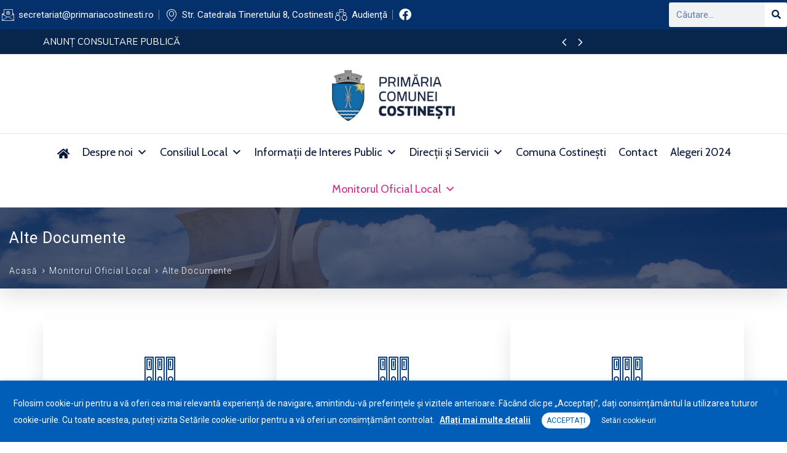

--- FILE ---
content_type: text/html; charset=UTF-8
request_url: https://primariacostinesti.ro/monitorul-oficial-local/alte-documente/
body_size: 259180
content:
<!DOCTYPE html>
<html dir="ltr" lang="ro-RO" prefix="og: https://ogp.me/ns#" >

<head>
    <meta http-equiv="Content-Type" content="text/html; charset=UTF-8" />
    <link rel="profile" href="//gmpg.org/xfn/11">
    <link rel="pingback" href="https://primariacostinesti.ro/xmlrpc.php">
    <meta http-equiv="X-UA-Compatible" content="IE=edge">
    <meta name="viewport" content="width=device-width, initial-scale=1, shrink-to-fit=no"/>
    <title>Alte Documente - Primăria Comunei Costinești</title>

		
		<meta name="description" content="Registrul privind înregistrarea refuzurilor de a semna/contrasemna/aviza actele administrative Registrul pentru consemnarea propunerilor, sugestiilor sau opiniilor cu privire la proiecte hotărâri și dispoziții, cu caracter normativ Declarații de Căsătorie" />
		<meta name="robots" content="max-image-preview:large" />
		<link rel="canonical" href="https://primariacostinesti.ro/monitorul-oficial-local/alte-documente/" />
		
		<meta property="og:locale" content="ro_RO" />
		<meta property="og:site_name" content="Primăria Comunei Costinești - Website-ul Oficial al Primăria Comunei Costinești" />
		<meta property="og:type" content="article" />
		<meta property="og:title" content="Alte Documente - Primăria Comunei Costinești" />
		<meta property="og:description" content="Registrul privind înregistrarea refuzurilor de a semna/contrasemna/aviza actele administrative Registrul pentru consemnarea propunerilor, sugestiilor sau opiniilor cu privire la proiecte hotărâri și dispoziții, cu caracter normativ Declarații de Căsătorie" />
		<meta property="og:url" content="https://primariacostinesti.ro/monitorul-oficial-local/alte-documente/" />
		<meta property="og:image" content="https://primariacostinesti.ro/storage/2024/05/costinesti-placeholder.jpg" />
		<meta property="og:image:secure_url" content="https://primariacostinesti.ro/storage/2024/05/costinesti-placeholder.jpg" />
		<meta property="og:image:width" content="1200" />
		<meta property="og:image:height" content="800" />
		<meta property="article:published_time" content="2024-03-14T22:00:32+00:00" />
		<meta property="article:modified_time" content="2024-04-30T21:00:00+00:00" />
		<meta property="article:publisher" content="https://www.facebook.com/primariacostinestionline" />
		<meta name="twitter:card" content="summary_large_image" />
		<meta name="twitter:title" content="Alte Documente - Primăria Comunei Costinești" />
		<meta name="twitter:description" content="Registrul privind înregistrarea refuzurilor de a semna/contrasemna/aviza actele administrative Registrul pentru consemnarea propunerilor, sugestiilor sau opiniilor cu privire la proiecte hotărâri și dispoziții, cu caracter normativ Declarații de Căsătorie" />
		<meta name="twitter:image" content="https://primariacostinesti.ro/storage/2024/05/costinesti-placeholder.jpg" />
		<script type="application/ld+json" class="aioseo-schema">
			{"@context":"https:\/\/schema.org","@graph":[{"@type":"BreadcrumbList","@id":"https:\/\/primariacostinesti.ro\/monitorul-oficial-local\/alte-documente\/#breadcrumblist","itemListElement":[{"@type":"ListItem","@id":"https:\/\/primariacostinesti.ro\/#listItem","position":1,"name":"Home","item":"https:\/\/primariacostinesti.ro\/","nextItem":"https:\/\/primariacostinesti.ro\/monitorul-oficial-local\/#listItem"},{"@type":"ListItem","@id":"https:\/\/primariacostinesti.ro\/monitorul-oficial-local\/#listItem","position":2,"name":"Monitorul Oficial Local","item":"https:\/\/primariacostinesti.ro\/monitorul-oficial-local\/","nextItem":"https:\/\/primariacostinesti.ro\/monitorul-oficial-local\/alte-documente\/#listItem","previousItem":"https:\/\/primariacostinesti.ro\/#listItem"},{"@type":"ListItem","@id":"https:\/\/primariacostinesti.ro\/monitorul-oficial-local\/alte-documente\/#listItem","position":3,"name":"Alte Documente","previousItem":"https:\/\/primariacostinesti.ro\/monitorul-oficial-local\/#listItem"}]},{"@type":"Organization","@id":"https:\/\/primariacostinesti.ro\/#organization","name":"Prim\u0103ria Comunei Costine\u0219ti","url":"https:\/\/primariacostinesti.ro\/","logo":{"@type":"ImageObject","url":"https:\/\/primariacostinesti.ro\/storage\/2022\/01\/logo-comunei-costinesti.png","@id":"https:\/\/primariacostinesti.ro\/monitorul-oficial-local\/alte-documente\/#organizationLogo","width":362,"height":151},"image":{"@id":"https:\/\/primariacostinesti.ro\/#organizationLogo"},"sameAs":["https:\/\/www.facebook.com\/primariacostinestionline"],"contactPoint":{"@type":"ContactPoint","telephone":"+40241734342","contactType":"Telefon contact"}},{"@type":"WebPage","@id":"https:\/\/primariacostinesti.ro\/monitorul-oficial-local\/alte-documente\/#webpage","url":"https:\/\/primariacostinesti.ro\/monitorul-oficial-local\/alte-documente\/","name":"Alte Documente - Prim\u0103ria Comunei Costine\u0219ti","description":"Registrul privind \u00eenregistrarea refuzurilor de a semna\/contrasemna\/aviza actele administrative Registrul pentru consemnarea propunerilor, sugestiilor sau opiniilor cu privire la proiecte hot\u0103r\u00e2ri \u0219i dispozi\u021bii, cu caracter normativ Declara\u021bii de C\u0103s\u0103torie","inLanguage":"ro-RO","isPartOf":{"@id":"https:\/\/primariacostinesti.ro\/#website"},"breadcrumb":{"@id":"https:\/\/primariacostinesti.ro\/monitorul-oficial-local\/alte-documente\/#breadcrumblist"},"datePublished":"2024-03-15T00:00:32+02:00","dateModified":"2024-05-01T00:00:00+03:00"},{"@type":"WebSite","@id":"https:\/\/primariacostinesti.ro\/#website","url":"https:\/\/primariacostinesti.ro\/","name":"Prim\u0103ria Comunei Costine\u0219ti","description":"Website-ul Oficial al Prim\u0103ria Comunei Costine\u0219ti","inLanguage":"ro-RO","publisher":{"@id":"https:\/\/primariacostinesti.ro\/#organization"}}]}
		</script>
		

<link rel='dns-prefetch' href='//fonts.googleapis.com' />
<link rel='dns-prefetch' href='//use.fontawesome.com' />
<link rel="alternate" type="application/rss+xml" title="Primăria Comunei Costinești &raquo; Flux" href="https://primariacostinesti.ro/feed/" />
<link rel="alternate" type="application/rss+xml" title="Primăria Comunei Costinești &raquo; Flux comentarii" href="https://primariacostinesti.ro/comments/feed/" />
<script type="text/javascript">
/* <![CDATA[ */
window._wpemojiSettings = {"baseUrl":"https:\/\/s.w.org\/images\/core\/emoji\/15.0.3\/72x72\/","ext":".png","svgUrl":"https:\/\/s.w.org\/images\/core\/emoji\/15.0.3\/svg\/","svgExt":".svg","source":{"concatemoji":"https:\/\/primariacostinesti.ro\/lib\/js\/wp-emoji-release.min.js"}};
/*! This file is auto-generated */
!function(i,n){var o,s,e;function c(e){try{var t={supportTests:e,timestamp:(new Date).valueOf()};sessionStorage.setItem(o,JSON.stringify(t))}catch(e){}}function p(e,t,n){e.clearRect(0,0,e.canvas.width,e.canvas.height),e.fillText(t,0,0);var t=new Uint32Array(e.getImageData(0,0,e.canvas.width,e.canvas.height).data),r=(e.clearRect(0,0,e.canvas.width,e.canvas.height),e.fillText(n,0,0),new Uint32Array(e.getImageData(0,0,e.canvas.width,e.canvas.height).data));return t.every(function(e,t){return e===r[t]})}function u(e,t,n){switch(t){case"flag":return n(e,"\ud83c\udff3\ufe0f\u200d\u26a7\ufe0f","\ud83c\udff3\ufe0f\u200b\u26a7\ufe0f")?!1:!n(e,"\ud83c\uddfa\ud83c\uddf3","\ud83c\uddfa\u200b\ud83c\uddf3")&&!n(e,"\ud83c\udff4\udb40\udc67\udb40\udc62\udb40\udc65\udb40\udc6e\udb40\udc67\udb40\udc7f","\ud83c\udff4\u200b\udb40\udc67\u200b\udb40\udc62\u200b\udb40\udc65\u200b\udb40\udc6e\u200b\udb40\udc67\u200b\udb40\udc7f");case"emoji":return!n(e,"\ud83d\udc26\u200d\u2b1b","\ud83d\udc26\u200b\u2b1b")}return!1}function f(e,t,n){var r="undefined"!=typeof WorkerGlobalScope&&self instanceof WorkerGlobalScope?new OffscreenCanvas(300,150):i.createElement("canvas"),a=r.getContext("2d",{willReadFrequently:!0}),o=(a.textBaseline="top",a.font="600 32px Arial",{});return e.forEach(function(e){o[e]=t(a,e,n)}),o}function t(e){var t=i.createElement("script");t.src=e,t.defer=!0,i.head.appendChild(t)}"undefined"!=typeof Promise&&(o="wpEmojiSettingsSupports",s=["flag","emoji"],n.supports={everything:!0,everythingExceptFlag:!0},e=new Promise(function(e){i.addEventListener("DOMContentLoaded",e,{once:!0})}),new Promise(function(t){var n=function(){try{var e=JSON.parse(sessionStorage.getItem(o));if("object"==typeof e&&"number"==typeof e.timestamp&&(new Date).valueOf()<e.timestamp+604800&&"object"==typeof e.supportTests)return e.supportTests}catch(e){}return null}();if(!n){if("undefined"!=typeof Worker&&"undefined"!=typeof OffscreenCanvas&&"undefined"!=typeof URL&&URL.createObjectURL&&"undefined"!=typeof Blob)try{var e="postMessage("+f.toString()+"("+[JSON.stringify(s),u.toString(),p.toString()].join(",")+"));",r=new Blob([e],{type:"text/javascript"}),a=new Worker(URL.createObjectURL(r),{name:"wpTestEmojiSupports"});return void(a.onmessage=function(e){c(n=e.data),a.terminate(),t(n)})}catch(e){}c(n=f(s,u,p))}t(n)}).then(function(e){for(var t in e)n.supports[t]=e[t],n.supports.everything=n.supports.everything&&n.supports[t],"flag"!==t&&(n.supports.everythingExceptFlag=n.supports.everythingExceptFlag&&n.supports[t]);n.supports.everythingExceptFlag=n.supports.everythingExceptFlag&&!n.supports.flag,n.DOMReady=!1,n.readyCallback=function(){n.DOMReady=!0}}).then(function(){return e}).then(function(){var e;n.supports.everything||(n.readyCallback(),(e=n.source||{}).concatemoji?t(e.concatemoji):e.wpemoji&&e.twemoji&&(t(e.twemoji),t(e.wpemoji)))}))}((window,document),window._wpemojiSettings);
/* ]]> */
</script>
<link rel='stylesheet'  href='https://primariacostinesti.ro/modules/61534cff16/css/formidableforms.css' type='text/css' media='all' />
<link rel='stylesheet'  href='https://primariacostinesti.ro/modules/f560fc87ee/assets/css/upk-site.css' type='text/css' media='all' />
<style  type='text/css'>

	img.wp-smiley, img.emoji {
		display: inline !important;
		border: none !important;
		box-shadow: none !important;
		height: 1em !important;
		width: 1em !important;
		margin: 0 0.07em !important;
		vertical-align: -0.1em !important;
		background: none !important;
		padding: 0 !important;
	}
</style>
<style  type='text/css'>
.svg-inline--fa {
  display: inline-block;
  height: 1em;
  overflow: visible;
  vertical-align: -.125em;
}
</style>
<link rel='stylesheet'  href='https://primariacostinesti.ro/storage/font-awesome/v6.4.2/css/svg-with-js.css' type='text/css' media='all' />
<style  type='text/css'>
   .wp-block-font-awesome-icon svg::before,
   .wp-rich-text-font-awesome-icon svg::before {content: unset;}
</style>
<style  type='text/css'>
/*! This file is auto-generated */
.wp-block-button__link{color:#fff;background-color:#32373c;border-radius:9999px;box-shadow:none;text-decoration:none;padding:calc(.667em + 2px) calc(1.333em + 2px);font-size:1.125em}.wp-block-file__button{background:#32373c;color:#fff;text-decoration:none}
</style>
<style  type='text/css'>
body{--wp--preset--color--black: #000000;--wp--preset--color--cyan-bluish-gray: #abb8c3;--wp--preset--color--white: #ffffff;--wp--preset--color--pale-pink: #f78da7;--wp--preset--color--vivid-red: #cf2e2e;--wp--preset--color--luminous-vivid-orange: #ff6900;--wp--preset--color--luminous-vivid-amber: #fcb900;--wp--preset--color--light-green-cyan: #7bdcb5;--wp--preset--color--vivid-green-cyan: #00d084;--wp--preset--color--pale-cyan-blue: #8ed1fc;--wp--preset--color--vivid-cyan-blue: #0693e3;--wp--preset--color--vivid-purple: #9b51e0;--wp--preset--gradient--vivid-cyan-blue-to-vivid-purple: linear-gradient(135deg,rgba(6,147,227,1) 0%,rgb(155,81,224) 100%);--wp--preset--gradient--light-green-cyan-to-vivid-green-cyan: linear-gradient(135deg,rgb(122,220,180) 0%,rgb(0,208,130) 100%);--wp--preset--gradient--luminous-vivid-amber-to-luminous-vivid-orange: linear-gradient(135deg,rgba(252,185,0,1) 0%,rgba(255,105,0,1) 100%);--wp--preset--gradient--luminous-vivid-orange-to-vivid-red: linear-gradient(135deg,rgba(255,105,0,1) 0%,rgb(207,46,46) 100%);--wp--preset--gradient--very-light-gray-to-cyan-bluish-gray: linear-gradient(135deg,rgb(238,238,238) 0%,rgb(169,184,195) 100%);--wp--preset--gradient--cool-to-warm-spectrum: linear-gradient(135deg,rgb(74,234,220) 0%,rgb(151,120,209) 20%,rgb(207,42,186) 40%,rgb(238,44,130) 60%,rgb(251,105,98) 80%,rgb(254,248,76) 100%);--wp--preset--gradient--blush-light-purple: linear-gradient(135deg,rgb(255,206,236) 0%,rgb(152,150,240) 100%);--wp--preset--gradient--blush-bordeaux: linear-gradient(135deg,rgb(254,205,165) 0%,rgb(254,45,45) 50%,rgb(107,0,62) 100%);--wp--preset--gradient--luminous-dusk: linear-gradient(135deg,rgb(255,203,112) 0%,rgb(199,81,192) 50%,rgb(65,88,208) 100%);--wp--preset--gradient--pale-ocean: linear-gradient(135deg,rgb(255,245,203) 0%,rgb(182,227,212) 50%,rgb(51,167,181) 100%);--wp--preset--gradient--electric-grass: linear-gradient(135deg,rgb(202,248,128) 0%,rgb(113,206,126) 100%);--wp--preset--gradient--midnight: linear-gradient(135deg,rgb(2,3,129) 0%,rgb(40,116,252) 100%);--wp--preset--font-size--small: 13px;--wp--preset--font-size--medium: 20px;--wp--preset--font-size--large: 36px;--wp--preset--font-size--x-large: 42px;--wp--preset--spacing--20: 0.44rem;--wp--preset--spacing--30: 0.67rem;--wp--preset--spacing--40: 1rem;--wp--preset--spacing--50: 1.5rem;--wp--preset--spacing--60: 2.25rem;--wp--preset--spacing--70: 3.38rem;--wp--preset--spacing--80: 5.06rem;--wp--preset--shadow--natural: 6px 6px 9px rgba(0, 0, 0, 0.2);--wp--preset--shadow--deep: 12px 12px 50px rgba(0, 0, 0, 0.4);--wp--preset--shadow--sharp: 6px 6px 0px rgba(0, 0, 0, 0.2);--wp--preset--shadow--outlined: 6px 6px 0px -3px rgba(255, 255, 255, 1), 6px 6px rgba(0, 0, 0, 1);--wp--preset--shadow--crisp: 6px 6px 0px rgba(0, 0, 0, 1);}:where(.is-layout-flex){gap: 0.5em;}:where(.is-layout-grid){gap: 0.5em;}body .is-layout-flex{display: flex;}body .is-layout-flex{flex-wrap: wrap;align-items: center;}body .is-layout-flex > *{margin: 0;}body .is-layout-grid{display: grid;}body .is-layout-grid > *{margin: 0;}:where(.wp-block-columns.is-layout-flex){gap: 2em;}:where(.wp-block-columns.is-layout-grid){gap: 2em;}:where(.wp-block-post-template.is-layout-flex){gap: 1.25em;}:where(.wp-block-post-template.is-layout-grid){gap: 1.25em;}.has-black-color{color: var(--wp--preset--color--black) !important;}.has-cyan-bluish-gray-color{color: var(--wp--preset--color--cyan-bluish-gray) !important;}.has-white-color{color: var(--wp--preset--color--white) !important;}.has-pale-pink-color{color: var(--wp--preset--color--pale-pink) !important;}.has-vivid-red-color{color: var(--wp--preset--color--vivid-red) !important;}.has-luminous-vivid-orange-color{color: var(--wp--preset--color--luminous-vivid-orange) !important;}.has-luminous-vivid-amber-color{color: var(--wp--preset--color--luminous-vivid-amber) !important;}.has-light-green-cyan-color{color: var(--wp--preset--color--light-green-cyan) !important;}.has-vivid-green-cyan-color{color: var(--wp--preset--color--vivid-green-cyan) !important;}.has-pale-cyan-blue-color{color: var(--wp--preset--color--pale-cyan-blue) !important;}.has-vivid-cyan-blue-color{color: var(--wp--preset--color--vivid-cyan-blue) !important;}.has-vivid-purple-color{color: var(--wp--preset--color--vivid-purple) !important;}.has-black-background-color{background-color: var(--wp--preset--color--black) !important;}.has-cyan-bluish-gray-background-color{background-color: var(--wp--preset--color--cyan-bluish-gray) !important;}.has-white-background-color{background-color: var(--wp--preset--color--white) !important;}.has-pale-pink-background-color{background-color: var(--wp--preset--color--pale-pink) !important;}.has-vivid-red-background-color{background-color: var(--wp--preset--color--vivid-red) !important;}.has-luminous-vivid-orange-background-color{background-color: var(--wp--preset--color--luminous-vivid-orange) !important;}.has-luminous-vivid-amber-background-color{background-color: var(--wp--preset--color--luminous-vivid-amber) !important;}.has-light-green-cyan-background-color{background-color: var(--wp--preset--color--light-green-cyan) !important;}.has-vivid-green-cyan-background-color{background-color: var(--wp--preset--color--vivid-green-cyan) !important;}.has-pale-cyan-blue-background-color{background-color: var(--wp--preset--color--pale-cyan-blue) !important;}.has-vivid-cyan-blue-background-color{background-color: var(--wp--preset--color--vivid-cyan-blue) !important;}.has-vivid-purple-background-color{background-color: var(--wp--preset--color--vivid-purple) !important;}.has-black-border-color{border-color: var(--wp--preset--color--black) !important;}.has-cyan-bluish-gray-border-color{border-color: var(--wp--preset--color--cyan-bluish-gray) !important;}.has-white-border-color{border-color: var(--wp--preset--color--white) !important;}.has-pale-pink-border-color{border-color: var(--wp--preset--color--pale-pink) !important;}.has-vivid-red-border-color{border-color: var(--wp--preset--color--vivid-red) !important;}.has-luminous-vivid-orange-border-color{border-color: var(--wp--preset--color--luminous-vivid-orange) !important;}.has-luminous-vivid-amber-border-color{border-color: var(--wp--preset--color--luminous-vivid-amber) !important;}.has-light-green-cyan-border-color{border-color: var(--wp--preset--color--light-green-cyan) !important;}.has-vivid-green-cyan-border-color{border-color: var(--wp--preset--color--vivid-green-cyan) !important;}.has-pale-cyan-blue-border-color{border-color: var(--wp--preset--color--pale-cyan-blue) !important;}.has-vivid-cyan-blue-border-color{border-color: var(--wp--preset--color--vivid-cyan-blue) !important;}.has-vivid-purple-border-color{border-color: var(--wp--preset--color--vivid-purple) !important;}.has-vivid-cyan-blue-to-vivid-purple-gradient-background{background: var(--wp--preset--gradient--vivid-cyan-blue-to-vivid-purple) !important;}.has-light-green-cyan-to-vivid-green-cyan-gradient-background{background: var(--wp--preset--gradient--light-green-cyan-to-vivid-green-cyan) !important;}.has-luminous-vivid-amber-to-luminous-vivid-orange-gradient-background{background: var(--wp--preset--gradient--luminous-vivid-amber-to-luminous-vivid-orange) !important;}.has-luminous-vivid-orange-to-vivid-red-gradient-background{background: var(--wp--preset--gradient--luminous-vivid-orange-to-vivid-red) !important;}.has-very-light-gray-to-cyan-bluish-gray-gradient-background{background: var(--wp--preset--gradient--very-light-gray-to-cyan-bluish-gray) !important;}.has-cool-to-warm-spectrum-gradient-background{background: var(--wp--preset--gradient--cool-to-warm-spectrum) !important;}.has-blush-light-purple-gradient-background{background: var(--wp--preset--gradient--blush-light-purple) !important;}.has-blush-bordeaux-gradient-background{background: var(--wp--preset--gradient--blush-bordeaux) !important;}.has-luminous-dusk-gradient-background{background: var(--wp--preset--gradient--luminous-dusk) !important;}.has-pale-ocean-gradient-background{background: var(--wp--preset--gradient--pale-ocean) !important;}.has-electric-grass-gradient-background{background: var(--wp--preset--gradient--electric-grass) !important;}.has-midnight-gradient-background{background: var(--wp--preset--gradient--midnight) !important;}.has-small-font-size{font-size: var(--wp--preset--font-size--small) !important;}.has-medium-font-size{font-size: var(--wp--preset--font-size--medium) !important;}.has-large-font-size{font-size: var(--wp--preset--font-size--large) !important;}.has-x-large-font-size{font-size: var(--wp--preset--font-size--x-large) !important;}
.wp-block-navigation a:where(:not(.wp-element-button)){color: inherit;}
:where(.wp-block-post-template.is-layout-flex){gap: 1.25em;}:where(.wp-block-post-template.is-layout-grid){gap: 1.25em;}
:where(.wp-block-columns.is-layout-flex){gap: 2em;}:where(.wp-block-columns.is-layout-grid){gap: 2em;}
.wp-block-pullquote{font-size: 1.5em;line-height: 1.6;}
</style>
<link rel='stylesheet'  href='https://primariacostinesti.ro/modules/baaad75777/assets/css/frontend/event.css' type='text/css' media='all' />
<link rel='stylesheet'  href='https://primariacostinesti.ro/modules/8be38274e7/assets/css/frontend/ovateam-style.css' type='text/css' media='all' />
<link rel='stylesheet'  href='https://primariacostinesti.ro/lib/css/dashicons.min.css' type='text/css' media='all' />
<link rel='stylesheet'  href='https://primariacostinesti.ro/modules/577b2e00a1/css/frontend.min.css' type='text/css' media='all' />
<link rel='stylesheet'  href='https://primariacostinesti.ro/modules/405a8aa92e/public/css/cookie-law-info-public.css' type='text/css' media='all' />
<link rel='stylesheet'  href='https://primariacostinesti.ro/modules/405a8aa92e/public/css/cookie-law-info-gdpr.css' type='text/css' media='all' />
<style  type='text/css'>
.cli-modal-content, .cli-tab-content { background-color: #ffffff; }.cli-privacy-content-text, .cli-modal .cli-modal-dialog, .cli-tab-container p, a.cli-privacy-readmore { color: #000000; }.cli-tab-header { background-color: #f2f2f2; }.cli-tab-header, .cli-tab-header a.cli-nav-link,span.cli-necessary-caption,.cli-switch .cli-slider:after { color: #000000; }.cli-switch .cli-slider:before { background-color: #ffffff; }.cli-switch input:checked + .cli-slider:before { background-color: #ffffff; }.cli-switch .cli-slider { background-color: #e3e1e8; }.cli-switch input:checked + .cli-slider { background-color: #28a745; }.cli-modal-close svg { fill: #000000; }.cli-tab-footer .wt-cli-privacy-accept-all-btn { background-color: #00acad; color: #ffffff}.cli-tab-footer .wt-cli-privacy-accept-btn { background-color: #00acad; color: #ffffff}.cli-tab-header a:before{ border-right: 1px solid #000000; border-bottom: 1px solid #000000; }
</style>
<link rel='stylesheet'  href='https://primariacostinesti.ro/storage/maxmegamenu/style.css' type='text/css' media='all' />
<link rel='stylesheet'  href='//fonts.googleapis.com/css?family=Cabin%3A400%2C700' type='text/css' media='all' />
<link rel='stylesheet'  href='https://primariacostinesti.ro/modules/26b926cabc/icons/genericons/genericons/genericons.css' type='text/css' media='all' />
<link rel='stylesheet'  href='https://primariacostinesti.ro/modules/26b926cabc/icons/fontawesome/css/font-awesome.min.css' type='text/css' media='all' />
<link rel='stylesheet'  href='https://primariacostinesti.ro/modules/26b926cabc/icons/fontawesome5/css/all.min.css' type='text/css' media='all' />
<link rel='stylesheet'  href='https://primariacostinesti.ro/modules/26b926cabc/icons/fontawesome6/css/all.min.css' type='text/css' media='all' />
<link rel='stylesheet'  href='https://primariacostinesti.ro/modules/c21fe6d22c/css/readabler.min.css' type='text/css' media='all' />
<style  type='text/css'>

		:root{
		
			--readabler-reading-mask: rgba(0, 0, 0, 0.7)
		
		}
		.mdp-readabler-tts {
		
			--readabler-tts-bg: transparent;
			--readabler-tts-color: transparent;
			
		}
        
        #mdp-readabler-popup-box{
        
            --readabler-overlay: #0253ee;
            
            --readabler-bg: #ffffff;
            --readabler-bg-dark: #16191b;
            --readabler-text: #333;
            --readabler-text-dark: #deeffd;
            --readabler-color: rgba(33, 111, 243, 1);
            --readabler-color-dark: rgba(33, 111, 243, 1);
            --readabler-color-transparent: rgba(33,111,243,0.2);
            --readabler-color-transparent-dark: rgba(33,111,243,0.2);
            --readabler-border-radius: 20px;
            --readabler-animate: 600ms;          
            
        }
        
        .mdp-readabler-trigger-button-box{
        
            --readabler-btn-margin: 10px;
            --readabler-btn-padding: 20px;
            --readabler-btn-radius: 50px;
            --readabler-btn-color: rgba(255, 255, 255, 1);
            --readabler-btn-color-hover: rgba(33, 150, 243, 1);
            --readabler-btn-bg: rgba(33, 150, 243, 1);
            --readabler-btn-bg-hover: rgba(255, 255, 255, 1);
            --readabler-btn-size: 24px;
            --readabler-btn-delay: 0s;
        
        }

		#mdp-readabler-voice-navigation{
			--readabler-bg: #ffffff;
            --readabler-bg-dark: #16191b;
            --readabler-text: #333;
            --readabler-text-dark: #deeffd;
            --readabler-color: rgba(33, 111, 243, 1);
            --readabler-color-dark: rgba(33, 111, 243, 1);
            --readabler-color-transparent: rgba(33,111,243,0.2);
            --readabler-color-transparent-dark: rgba(33,111,243,0.2);
            --readabler-border-radius: 20px;
            --readabler-animate: 600ms;
		}
		
	        #mdp-readabler-keyboard-box {
	        
	        	--readabler-keyboard-light-bg: #ececec;
	        	--readabler-keyboard-light-key-bg: #ffffff;
	        	--readabler-keyboard-light-key: #111111;	        	
	        	--readabler-keyboard-dark-bg: #000000CC;
	        	--readabler-keyboard-dark-key-bg: rgba( 0, 0, 0, .5 );
	        	--readabler-keyboard-dark-key: #ffffff;
	        
	        }	        
	        
</style>
<link rel='stylesheet'  href='https://primariacostinesti.ro/views/5224efb292/assets/libs/fancybox-master/dist/jquery.fancybox.min.css' type='text/css' media='all' />
<link rel='stylesheet'  href='https://primariacostinesti.ro/views/5224efb292/assets/libs/bootstrap/css/bootstrap.min.css' type='text/css' media='all' />
<link rel='stylesheet'  href='https://primariacostinesti.ro/views/5224efb292/assets/libs/linearicons/style.css' type='text/css' media='all' />
<link rel='stylesheet'  href='https://primariacostinesti.ro/views/5224efb292/assets/libs/select2/select2.min.css' type='text/css' media='all' />
<link rel='stylesheet'  href='https://primariacostinesti.ro/views/5224efb292/assets/libs/fontawesome/css/v4-shims.min.css' type='text/css' media='all' />
<link rel='stylesheet'  href='https://primariacostinesti.ro/views/5224efb292/assets/libs/fontawesome/css/all.min.css' type='text/css' media='all' />
<link rel='stylesheet'  href='https://primariacostinesti.ro/views/5224efb292/assets/libs/elegant_font/ele_style.css' type='text/css' media='all' />
<link rel='stylesheet'  href='https://primariacostinesti.ro/views/5224efb292/assets/libs/jquery-ui/jquery-ui.min.css' type='text/css' media='all' />
<link rel='stylesheet'  href='https://primariacostinesti.ro/views/5224efb292/assets/css/theme.css' type='text/css' media='all' />
<link rel='stylesheet'  href='https://primariacostinesti.ro/views/5224efb292/avansisdesign.css' type='text/css' media='all' />
<style  type='text/css'>
   
@media (min-width: 769px){
    #sidebar-woo{
        flex: 0 0 320px;
        max-width: 320px;
        padding: 0;
    }
    
    #main-content-woo{
        flex: 0 0 calc(100% - 320px);
        max-width: calc(100% - 320px);
        padding-right: 60px;
        padding-left: 0;
    }
}

@media(max-width: 768px){
    #sidebar-woo, #main-content-woo{
        flex: 0 0 100%;
        max-width: 100%;
    }
    
}
@media (min-width: 992px){
    #sidebar{
        flex: 0 0 320px;
        max-width: 320px;
        padding-left: 40px;
        padding-right: 0;
    }
    
    #main-content{
        flex: 0 0 calc(100% - 320px);
        max-width: calc(100% - 320px);
    }
}

@media(max-width: 991px){
    #sidebar, #main-content{
        flex: 0 0 100%;
        max-width: 100%;
    }
    
}

body{
	font-family: Nunito Sans;
	font-weight: 400;
	font-size: 17px;
	line-height: 26px;
	letter-spacing: 0px;
	color: #282780;
}


h1,h2,h3,h4,h5,h6, .nav_comment_text
{
	font-family: Cabin;
	color: #202b5d;
}
.cal1,.second_font{
	font-family: Cabin;
}
.according-egov .elementor-accordion .elementor-accordion-item .elementor-tab-content,
.egovt-tab .elementor-widget-tabs .elementor-tab-content
{
	font-family: Nunito Sans;
}

.sidebar .widget.recent-posts-widget-with-thumbnails ul li a .rpwwt-post-title,
.sidebar .widget.recent-posts-widget-with-thumbnails ul li .rpwwt-post-date,
.sidebar .widget.widget_tag_cloud .tagcloud a,
.blog_pagination .pagination li.page-numbers a,
.single-post-egovt article.post-wrap .post-tag .post-tags a,
.content_comments .comments ul.commentlists li.comment .comment-details .author-name .name,
.content_comments .comments ul.commentlists li.comment .comment-details .author-name .date,
.content_comments .comments ul.commentlists li.comment .comment-body .ova_reply .comment-reply-link,
.content_comments .comments ul.commentlists li.comment .comment-body .ova_reply .comment-edit-link,
.content_comments .comments .comment-respond .comment-form textarea,
.content_comments .comments .comment-respond .comment-form input[type="text"],
.content_comments .comments .comment-respond .comment-form p.form-submit #submit,
.ova-single-text,
.egovt_counter_team .elementor-counter .elementor-counter-number-wrapper .elementor-counter-number,
.egovt_button .elementor-button-wrapper .elementor-button,
.according-egov .elementor-accordion .elementor-accordion-item .elementor-tab-title a,
.egovt-tab.elementor-widget-tabs .elementor-tabs .elementor-tabs-wrapper .elementor-tab-title a,
.egovt-tab.elementor-widget-tabs .elementor-tabs .elementor-tabs-wrapper .elementor-tab-title,
.egovt-tab.elementor-widget-tabs .elementor-tabs .elementor-tabs-content-wrapper .elementor-tab-title,
.search_archive_event form .select2-selection.select2-selection--single .select2-selection__rendered,
.search_archive_event form .start_date input::placeholder, 
.search_archive_event form .end_date input::placeholder,
.ova_time_countdown .due_date .countdown-section .countdown-amount,
.ova_time_countdown .due_date .countdown-section .countdown-period,
.woocommerce .ova-shop-wrap .content-area ul.products li.product .price,
.woocommerce .ova-shop-wrap .content-area .woocommerce-pagination ul.page-numbers li .page-numbers,
.woocommerce .ova-shop-wrap .content-area .onsale,
.woocommerce .ova-shop-wrap .content-area .woocommerce-result-count,
.woocommerce .ova-shop-wrap .content-area .woocommerce-ordering .select2-container--default .select2-selection--single .select2-selection__rendered,
.woocommerce .ova-shop-wrap .woo-sidebar .widget_products ul.product_list_widget li a .product-title,
.woocommerce .ova-shop-wrap .woo-sidebar .widget_products ul.product_list_widget li .woocommerce-Price-amount,
.woocommerce .ova-shop-wrap .content-area .product .summary .price,
.woocommerce .ova-shop-wrap .content-area .product .summary .stock,
.woocommerce .ova-shop-wrap .content-area .product .summary .cart .quantity input,
.woocommerce .ova-shop-wrap .content-area .product .summary .cart .single_add_to_cart_button,
.woocommerce .ova-shop-wrap .content-area .product .summary .product_meta .posted_in,
.woocommerce .ova-shop-wrap .content-area .product .summary .product_meta .tagged_as,
.woocommerce .ova-shop-wrap .content-area .product .woocommerce-tabs ul.tabs li a,
.woocommerce .ova-shop-wrap .content-area .product .woocommerce-tabs .woocommerce-Tabs-panel #reviews #comments ol.commentlist li .comment_container .comment-text .meta,
.woocommerce .ova-shop-wrap .content-area .product .woocommerce-tabs .woocommerce-Tabs-panel #reviews #review_form_wrapper #review_form #respond .comment-reply-title,
.woocommerce .ova-shop-wrap .content-area .product .woocommerce-tabs .woocommerce-Tabs-panel #reviews #review_form_wrapper #review_form #respond .comment-form label,
.woocommerce .ova-shop-wrap .woo-sidebar .widget_price_filter .price_slider_wrapper .price_slider_amount .button,
.woocommerce .woocommerce-cart-form table.shop_table thead tr th,
.woocommerce .woocommerce-cart-form table.shop_table tbody tr td,
.woocommerce .woocommerce-cart-form table.shop_table tbody tr td.product-quantity input,
.woocommerce .woocommerce-cart-form table.shop_table tbody tr td.actions .coupon .button,
.woocommerce .woocommerce-cart-form table.shop_table tbody tr td.actions .button,
.woocommerce .cart-collaterals .cart_totals .shop_table th,
.woocommerce .cart-collaterals .cart_totals .shop_table td,
.woocommerce .cart-collaterals .cart_totals .shop_table tr.woocommerce-shipping-totals ul#shipping_method li label,
.woocommerce .cart-collaterals .cart_totals .shop_table tr.woocommerce-shipping-totals .woocommerce-shipping-destination,
.woocommerce .cart-collaterals .cart_totals .shop_table tr.woocommerce-shipping-totals .woocommerce-shipping-calculator .shipping-calculator-button,
.woocommerce .cart-collaterals .cart_totals .shop_table tr.woocommerce-shipping-totals .woocommerce-shipping-calculator .button,
.woocommerce .cart-collaterals .cart_totals .checkout-button,
.woocommerce-checkout .woocommerce-billing-fields .form-row label,
.woocommerce-checkout table.shop_table td,
.woocommerce-checkout table.shop_table th,
.woocommerce-checkout .woocommerce-checkout-payment ul.wc_payment_methods li label,
.woocommerce-checkout #payment .place-order #place_order,
.woocommerce-checkout .woocommerce-additional-fields .form-row label,
.woocommerce-checkout .woocommerce-form-coupon-toggle .woocommerce-info,
.woocommerce .ova-shop-wrap .content-area .product .summary form.cart table.variations tr td,
.woocommerce-checkout form.checkout_coupon .button,
.ova_toggle_custom_egovt .elementor-toggle-item .elementor-tab-title a,
.egovt_404_page .search-form input[type="submit"],
.ova_egovt_counter.elementor-widget-counter .elementor-counter-number-wrapper,
.ova_egovt_counter.elementor-widget-counter .elementor-counter-title,
.egovt_form_mail_comming_soon .mailchimp_custom .ova_mcwp_mail input[type="email"],
.woocommerce #customer_login .woocommerce-form .form-row label,
.woocommerce .ova-shop-wrap .woo-sidebar .widget_product_tag_cloud .tagcloud a,
.single_event .event_content .tab-Location .tab-content .contact .info-contact li span:nth-child(1),
.ova_menu_page a,
.ovatheme_header_default nav.navbar li a,
.ovatheme_header_default nav.navbar li a,
.ova_shortcode_donation.type2 .give-form-wrap .give-form #give-donation-level-button-wrap .give-donation-level-btn,
.ova_shortcode_donation .give-form-wrap .give-form .give-btn,
form[id*=give-form] #give-final-total-wrap .give-donation-total-label,
form[id*=give-form] #give-final-total-wrap .give-final-total-amount,
#give-recurring-form .form-row label, form.give-form .form-row label, form[id*=give-form] .form-row label,
#give-recurring-form h3.give-section-break, #give-recurring-form h4.give-section-break, #give-recurring-form legend, form.give-form h3.give-section-break, form.give-form h4.give-section-break, form.give-form legend, form[id*=give-form] h3.give-section-break, form[id*=give-form] h4.give-section-break, form[id*=give-form] legend,
form[id*=give-form] #give-gateway-radio-list>li label.give-gateway-option,
.ova_single_give_form .give_forms .summary .donation .give-form-wrap .give-donation-levels-wrap button,
form[id*=give-form] .give-donation-amount #give-amount, form[id*=give-form] .give-donation-amount #give-amount-text,
.ova_single_give_form .give_forms .summary .donation .give-form-wrap .give-currency-symbol,
.give-donor__image,
.ova_single_give_form .give_forms .summary .give_form_info #donor .give-grid .give-donor__total

{
	font-family: Cabin;
}

article.post-wrap .post-meta .post-meta-content .post-date .left i,
article.post-wrap .post-meta .post-meta-content .wp-categories a:hover,
article.post-wrap .post-meta .post-meta-content .wp-author a:hover,
.sidebar .widget.recent-posts-widget-with-thumbnails ul li a .rpwwt-post-title:hover,
article.post-wrap .carousel .carousel-control-prev:hover i, 
article.post-wrap .carousel .carousel-control-next:hover i,
article.post-wrap .post-title a:hover h2,
.blog-grid article.post-wrap .post-meta-grid .post-meta-content-grid .categories a:hover,
.blog-grid article.post-wrap .post-footer .egovt-post-readmore a:hover,
.default article.post-wrap .post-footer .socials-inner .share-social .share-social-icons li a:hover,
.single-post-egovt article.post-wrap .post-tag .post-tags a:hover,
.content_comments .comments .comment-respond small a,
.ova-search-page .page-title span,
.switch-lang .current-lang .lang-text:hover,
.switch-lang .current-lang .lang-text:hover:after,
.switch-lang .lang-dropdown .selecting-lang .lang-text:hover,
.elementor-widget-ova_header .wrap_ova_header .ova_header_el .ovatheme_breadcrumbs .breadcrumb a:hover,
.ova-contact-info.type2 .address .text_link a:hover,
.ova-contact-info.type2 .icon svg,
.ova-contact-info.type2 .icon i,
.sidebar .widget.recent-posts-widget-with-thumbnails ul li .rpwwt-post-date::before,
.content_comments .comments ul.commentlists li.comment .comment-body .ova_reply .comment-reply-link:hover,
.content_comments .comments ul.commentlists li.comment .comment-body .ova_reply .comment-edit-link:hover,
.ovatheme_header_default nav.navbar li a:hover,
.ova_wrap_search_popup i:hover,
.elementor-widget-ova_menu .ova_nav ul.menu > li > a:hover,
.elementor-widget-ova_menu .ova_nav ul.menu .dropdown-menu li a:hover,
.elementor-widget-ova_menu .ova_nav ul.menu > li.active > a,
.elementor-widget-ova_menu .ova_nav ul.menu > li.current-menu-parent > a,


.ova-contact-info .address a:hover,
.ova_menu_page .menu li a:hover,
.ova_menu_page .menu li.active a,
.ova-info-content .ova-email a:hover,
.ova-info-content .ova-phone a:hover,
.archive_team .content .items .content_info .ova-info-content .ova-social ul li a:hover i,
.archive_team .ova-info-content .name:hover,
.egovt_list_single_team .elementor-icon-list-items .elementor-icon-list-item .elementor-icon-list-icon i,
.ova_team_single .ova_info .ova-info-content .ova-email a:hover,
.ova_team_single .ova_info .ova-info-content .ova-phone a:hover,
.egovt_counter_team .elementor-counter .elementor-counter-number-wrapper .elementor-counter-number,
.ova-testimonial .slide-testimonials .client_info .icon-quote span::before,
.ova_doc_wrap .ova-doc-sidebar .ova_info .ova-list-cat ul li a:hover,
.ova_doc_wrap .ova_doc_content .doc-meta .doc-categories .cat-doc a:hover,
.ova_doc_wrap .ova_doc_content .ova-list-attachment li .ova-download a,
.ova_doc_wrap.archive-doc .ova_doc_content .items-doc .doc-icon-title .doc-title-item .doc-title a:hover,
.egov_editor_check svg,
.ova_dep_wrap .ova-dep-sidebar .ova_info .ova-list-dep ul li a:hover,
.ova_dep_wrap .ova-dep-sidebar .ova_info .dep-file-sidebar .ova-file-name-size .ova-file-name a:hover,
.ova_list_dep .content .icon-dep span::before,
.ova_list_dep .content .title-dep a:hover,
.ova_list_dep .content .dep-content-sub .dep-readmore:hover,
.ova_dep_wrap .ova_dep_content .ova-list-attachment li .ova-download a,
.archive_dep .content .ova-content .title a:hover,
.archive_dep .content .items:hover .ova-content .icon span i::before,
.ova_list_checked ul li svg,
.ova_feature .title a:hover,
.ova_feature .content-sub .readmore:hover,
.ova_feature .icon span::before,
.ova_sev_wrap .ova-sev-sidebar .ova_info .sev-file-sidebar .ova-file-name-size .ova-file-name a:hover,
.ova_sev_list_file .ova-list-attachment li .ova-download a:hover,
.ova_sev_wrap .ova-sev-sidebar .ova_info .ova-list-sev ul li a:hover,
.egovt-tab.elementor-widget-tabs .elementor-tabs .elementor-tabs-content-wrapper .elementor-tab-title.elementor-active,
.ova_feature.version_2 .items .title a:hover,
.ova_sev_list_file .ova-list-attachment li .ova-file-name-size .ova-file-name a:hover,
.archive_sev .items .icon span::before,
.archive_sev .items .title a:hover,
.archive_sev .items .content-sub .readmore:hover,
.ovaev-content.content-grid .desc .event_post .post_cat a.event_type:hover,
.ovaev-content.content-grid .desc .event_post .event_title a:hover,
.ovaev-content.content-grid .desc .event_post .post_cat a.event_type:hover,
.ovaev-content.content-list .desc .event_post .event_title a:hover,
.ovaev-content.content-list .date-event .date-month,
.ovaev-content.content-list .desc .event_post .post_cat a.event_type:hover,
.ovaev-content.content-list .content .desc .event_post .event_title a:hover,
.sidebar-event .widget_list_event .list-event .item-event .ova-content .title a:hover,
.sidebar-event .widget_feature_event .event-feature .item-event .desc .event_post .event_title a:hover,
.sidebar-event .widget_feature_event .event-feature .item-event .desc .event_post .post_cat .event_type:hover,
.sidebar-event .widget_list_event .button-all-event a:hover,
.single_event .event_content .event-tags a:hover,
.single_event .event_content .event-related .item-event .desc .event_post .post_cat .event_type:hover,
.single_event .event_content .event-related .item-event .desc .event_post .event_title a:hover,
.ova-team-slider .content .items .ova-info a.name:hover,
.single_event .event_content .tab-Location .tab-content .contact .info-contact li a.info:hover,
.ovaev-event-element .title-event,
.ovaev-event-element .item .title a:hover,
.wrap-portfolio .archive-por .content-por .ovapor-item .content-item .category a:hover,
.wrap-portfolio .archive-por .content-por .ovapor-item .content-item .title a:hover,
.wrap-portfolio .single-por .wrap-content-por .info-por a:hover,
.wrap-portfolio .single-por .single-foot-por .ova-next-pre-post .pre .num-2 span,
.wrap-portfolio .single-por .single-foot-por .ova-next-pre-post .next .num-2 span,
.wrap-portfolio .single-por .single-foot-por .ova-next-pre-post .pre .num-1 a:hover i,
.wrap-portfolio .single-por .single-foot-por .ova-next-pre-post .next .num-1 a:hover i,
.wrap-portfolio .single-por .single-foot-por .ova-next-pre-post .pre .num-2 a:hover,
.wrap-portfolio .single-por .single-foot-por .ova-next-pre-post .next .num-2 a:hover,
.wrap-related-por .related-por .ovapor-item .content-item .category a:hover,
.wrap-related-por .related-por .ovapor-item .content-item .title a:hover,
.wrap-portfolio .single-por .info-por a:hover,
.woocommerce .ova-shop-wrap .content-area ul.products li.product .woocommerce-loop-product__title a:hover,
.woocommerce .ova-shop-wrap .woo-sidebar .widget_products ul.product_list_widget li a .product-title:hover,
.woocommerce .ova-shop-wrap .woo-sidebar .widget_product_tag_cloud .tagcloud a:hover,
.woocommerce .ova-shop-wrap .content-area .product .summary .product_meta .posted_in a:hover,
.woocommerce .ova-shop-wrap .content-area .product .summary .product_meta .tagged_as a:hover,
.woocommerce .ova-shop-wrap .content-area .product .summary .woocommerce-product-rating .star-rating span,
.woocommerce .ova-shop-wrap .content-area .product .woocommerce-tabs .woocommerce-Tabs-panel #reviews #comments ol.commentlist li .comment_container .comment-text .star-rating,
.woocommerce .ova-shop-wrap .content-area .product .woocommerce-tabs .woocommerce-Tabs-panel #reviews #review_form_wrapper #review_form #respond .comment-form .comment-form-rating .stars:hover a,
.woocommerce ul.products li.product .star-rating,
.woocommerce .ova-shop-wrap .woo-sidebar .widget_products ul.product_list_widget li .star-rating,
.woocommerce .woocommerce-cart-form table.shop_table tbody tr td.product-name a:hover,
.woocommerce .ova-shop-wrap .content-area .product .summary form.cart table.variations tr td .reset_variations:hover,
.woocommerce .ova-shop-wrap .content-area .product .summary form.cart table.group_table td a:hover,
.ova-history .wp-item .wp-year .year,
.egovt_icon_couter.elementor-widget-html .elementor-widget-container i::before,
.ova-document-list .list-doc .item h3.title a:hover,
.ova-document-list .readmore a:hover,
.ovaev-event-element .desc .event_post .post_cat .event_type:hover,
.ovaev-event-element .desc .event_post .event_title a:hover,
.ovaev-event-element.version_2 .title-readmore .read-more:hover,
.ova_feature_box.version_1 .ova-content .title a:hover,
.ova_feature_box.version_1 .ova-content .readmore a:hover,
.ova_feature_box.version_2 .ova-content .title a:hover,
.ova_feature_box.version_3 .ova-content .readmore a:hover,
.ova_por_slide.por_element .ovapor-item .content-item .category a:hover,
.ova_por_slide.por_element .ovapor-item .content-item .title a:hover,
.ova_box_resource .title a,
.ova_box_contact .phone a,
.ova_contact_slide .owl-carousel .owl-nav > button:hover i,
.ova_contact_slide .slide-contact .item .mail a:hover,
.ova_contact_slide .slide-contact .item .phone a:hover,
.woocommerce #customer_login .woocommerce-form.woocommerce-form-login .form-row.woocommerce-form-row.rememberme_lost_password a:hover,
.woocommerce ul.egovt-login-register-woo li.active a,
.woocommerce form.woocommerce-form-login.login .form-row.woocommerce-form-row.rememberme_lost_password a:hover,
.ova_dep_wrap .ova-dep-sidebar .ova_info .ova-list-dep ul li.active a,
.ova_sev_wrap .ova-sev-sidebar .ova_info .ova-list-sev .title-list-sev a:hover,
.ova_doc_wrap .ova-doc-sidebar .ova_info .ova-list-cat ul li.active a,
.ova_dep_wrap .ova-dep-sidebar .ova_info .ova-list-dep .title-list-dep:hover,
.ova_sev_wrap .ova-sev-sidebar .ova_info .ova-list-sev ul li.active a,
.ova_menu_page.type1.show-arrow a:hover:before,
.single-post-egovt article.post-wrap .ova-next-pre-post .pre:hover .num-2 .title, 
.single-post-egovt article.post-wrap .ova-next-pre-post .next:hover .num-2 .title,
.single-post-egovt article.post-wrap .ova-next-pre-post .pre .num-2 span.text-label,
.single-post-egovt article.post-wrap .ova-next-pre-post .next .num-2 span.text-label,
.single_event .event_content .ova-next-pre-post .pre:hover .num-2 .title,
.single_event .event_content .ova-next-pre-post .next:hover .num-2 .title,
.single_event .event_content .ova-next-pre-post .pre .num-2 span.text-label,
.single_event .event_content .ova-next-pre-post .next .num-2 span.text-label,
.wrap-portfolio .single-por .single-foot-por .ova-next-pre-post .pre:hover .num-2 .title,
.wrap-portfolio .single-por .single-foot-por .ova-next-pre-post .next:hover .num-2 .title,
.wrap-portfolio .single-por .single-foot-por .ova-next-pre-post .pre span.text-label,
.wrap-portfolio .single-por .single-foot-por .ova-next-pre-post .next span.text-label,
.ova-contact-info.type3 .address a:hover,
.ova-contact-info.type1 .icon svg,
.ova-contact-info.type1 .address a:hover,
.blogname,
.ovatheme_header_default nav.navbar li.active a,
article.post-wrap.sticky .post-meta-content .post-date .ova-meta-general,
article.post-wrap.sticky .post-meta-content .wp-categories .categories a,
article.post-wrap.sticky .post-meta-content .wp-author .post-author a,
article.post-wrap.sticky .post-meta-content .comment .right span,
.ova_box_signature .name-job .name,
.ova_box_feature_2 .icon i:before,
.ova_archive_dep_slide .ova_dep_slide.content .owl-item .items:hover .ova-content .title a:hover,
.ova_box_resource_2 .list-link li a:hover,
.ova_box_resource_2 .title,
.ova_feature_box_2 .ova-content .number,
.ova_box_feature_2:hover .readmore a:hover,
article.post-wrap .post-title h2.post-title a:hover,

.sidebar .widget ul li a:hover

{
	color: #d01678;
}

.single-post-egovt article.post-wrap .ova-next-pre-post .pre:hover .num-1 .icon , 
.single-post-egovt article.post-wrap .ova-next-pre-post .next:hover .num-1 .icon,
.single_event .event_content .ova-next-pre-post .pre:hover .num-1 .icon,
.single_event .event_content .ova-next-pre-post .next:hover .num-1 .icon,
.wrap-portfolio .single-por .single-foot-por .ova-next-pre-post .pre:hover .num-1 .icon,
.wrap-portfolio .single-por .single-foot-por .ova-next-pre-post .next:hover .num-1 .icon,
.ovatheme_header_default nav.navbar ul.dropdown-menu li.active > a,
.ovatheme_header_default nav.navbar ul.dropdown-menu li > a:hover,
.ova_box_feature_2 .readmore a:hover,
.sidebar .widget.widget_tag_cloud .tagcloud a:hover
{
	border-color: #d01678;
	background-color: #d01678;
}

.egov-link-color a:hover,
.egov-link-color a:hover span
{
	color: #d01678 !important;
}

.default article.post-wrap .post-footer .egovt-post-readmore .btn-readmore,
.blog-grid article.post-wrap .post-meta-date .post-meta-content-date,
.content_comments .comments .comment-respond .comment-form p.form-submit #submit,
.ova-single-text,
.ova_wrap_search_popup .ova_search_popup .search-form .search-submit,
.ova-skill-bar .cove-killbar .skillbar-bar,
.ova_social .content a:hover,
.egovt_button .elementor-button-wrapper .elementor-button,
.ova-testimonial .slide-testimonials .owl-dots .owl-dot.active span,
.archive_dep .content .ova-content .icon span,
.ova_box_learnmore .content,
.ovaev-content.content-grid .date-event .date,
.sidebar-event .widget_feature_event .event-feature .item-event .date-event .date,
.single_event .event_content .event_intro .wrap-date-time-loc .wrap-date,
.single_event .event_content .event_intro .wrap-date-time-loc .wrap-time,
.single_event .event_content .event_intro .wrap-date-time-loc .wrap-loc,
.single_event .event_content .tab-Location ul.nav li.nav-item a.active::after,
.single_event .event_content .tab-Location ul.nav li.nav-item a:hover::after,
.single_event .event_content .event-related .item-event .date-event .date,
.ova_time_countdown .ova-button a:hover,
.ova-team-slider .owl-dots .owl-dot.active span,
.archive_event_type3 .filter-cat-event ul li.active a,
.archive_event_type3 .filter-cat-event ul li a:hover,
.wrap-portfolio .archive-por .content-por .ovapor-item .content-item .readmore a,
.wrap-portfolio .archive-por ul.list-cat-por li:hover a,
.wrap-portfolio .archive-por ul.list-cat-por li.active a,
.wrap-portfolio .archive-por .ova_more_por .ova-load-more-por,
.wrap-portfolio .archive-por .ova-nodata span,
.woocommerce .ova-shop-wrap .content-area ul.products li.product .button,
.woocommerce .ova-shop-wrap .content-area ul.products li.product a.added_to_cart,
.woocommerce .ova-shop-wrap .content-area .product .summary .cart .single_add_to_cart_button,
.woocommerce .ova-shop-wrap .content-area .product .woocommerce-tabs .woocommerce-Tabs-panel #reviews #review_form_wrapper #review_form #respond .comment-form .form-submit input,
.woocommerce .ova-shop-wrap .woo-sidebar .widget_price_filter .price_slider_wrapper .price_slider .ui-slider-range,.woocommerce .ova-shop-wrap .woo-sidebar .widget_price_filter .price_slider_wrapper .price_slider_amount .button:hover,
.woocommerce .woocommerce-cart-form table.shop_table tbody tr td.actions .button,
.woocommerce .cart-collaterals .cart_totals .shop_table tr.woocommerce-shipping-totals .woocommerce-shipping-calculator .button:hover,
.woocommerce .cart-collaterals .cart_totals .checkout-button,
.woocommerce-checkout #payment .place-order #place_order,
.woocommerce-checkout form.checkout_coupon .button,
.egovt_404_page .egovt-go-home a:hover,
.ova-history .wp-item .wp-year .dot .dot2,
.ova_feature.version_3 .items:hover,
.ova-document-list .icon-doc,
.ovaev-event-element .date-event .date,
.ova_feature.version_2 .items:hover .icon,
.egovt_heading_border_left:after,
.ova_list_link,
.ova_por_slide.por_element .ovapor-item .content-item .readmore a:hover,
.ova_por_slide.por_element .owl-dots .owl-dot.active span,
.ova_contact_slide .slide-contact .item h3,
.ova_contact_slide .owl-dots .owl-dot.active span,
.woocommerce #customer_login .woocommerce-form.woocommerce-form-login .woocommerce-form-login__submit,
.woocommerce #customer_login .woocommerce-form.woocommerce-form-register .woocommerce-form-register__submit,
.woocommerce ul.egovt-login-register-woo li.active a::after,
.woocommerce .woocommerce-message a.button,
.woocommerce form.woocommerce-form-login.login .woocommerce-form-login__submit,
#scrollUp,
.ova_feature_box.version_2:hover,
.ova_feature_box.version_2:hover .ova-image a:after,
.single-post-egovt article.post-wrap .ova-next-pre-post .ova-slash:hover span,
.single_event .event_content .ova-next-pre-post .ova-slash:hover span,
.wrap-portfolio .single-por .single-foot-por .ova-next-pre-post .ova-slash:hover span,
.wrap-portfolio .archive-por .content-por.grid-portfolio .ovapor-item .content-item .readmore a:hover,
.wrap-related-por .related-por .ovapor-item .content-item .readmore a:hover,
.elementor-widget-ova_menu .ova_nav ul.menu .dropdown-menu li.active > a,
.elementor-widget-ova_menu .ova_nav ul.menu .dropdown-menu li > a:hover,
.elementor-widget-ova_menu .ova_nav ul.menu .dropdown-menu li a:after,
.ovatheme_header_default nav.navbar ul.dropdown-menu li a:before,
.sidebar .widget.widget_categories li > a:before, 
.sidebar .widget.widget_archive li > a:before,
.sidebar .widget.widget_links li > a:before,
.sidebar .widget.widget_meta li > a:before,
.sidebar .widget.widget_nav_menu li > a:before,
.sidebar .widget.widget_pages li > a:before,
.sidebar .widget.widget_recent_entries li > a:before,
.sidebar .widget.widget_product_categories li > a:before,
.ova_archive_dep_slide .ova_dep_slide .owl-dots .owl-dot.active span,
.ova-team-slider-2 .owl-dots .owl-dot.active span,
.ovaev-event-element.ovaev-event-slide .owl-nav button.owl-prev:hover,
.ovaev-event-element.ovaev-event-slide .owl-nav button.owl-next:hover,
.ova-blog-slide.blog-grid .owl-nav button:hover,
.ovaev-event-element.ovaev-event-slide .owl-dots .owl-dot.active span,
.ova-blog-slide.blog-grid .owl-dots .owl-dot.active span,
.ova_feature_box_2 .ova-content:hover .icon,
.ova_feature_box_3 .readmore a,
.ova_box_feature_2:hover,
.ova_box_resource_2 .list-link li a:before,
.pagination-wrapper .blog_pagination .pagination li.active a,
.pagination-wrapper .blog_pagination .pagination li a:hover

{
	background-color: #d01678;
}

.elementor-widget-ova_menu .ova_nav ul.menu .dropdown-menu li.active
{
	border-bottom-color: #d01678 !important;
}

.blog_pagination .pagination li.active a,
.blog_pagination .pagination li a:hover,
.blog_pagination .pagination li a:focus,
.sidebar .widget.widget_custom_html .ova_search form .search button,
.mailchimp_custom input[type="submit"],
.contact-form-egovt input[type="submit"],
.ova-form-mail input[type="submit"],
.ova_doc_wrap.archive-doc .ova_doc_content .items-doc .doc-readmore a:hover,
.archive_dep .content .ova-content .readmore:hover,
.search_archive_event form .wrap-ovaev_submit .ovaev_submit,
.ovaev-content.content-list .event-readmore a:hover,
.sidebar-event .widget_feature_event .event-feature .item-event .desc .event_post .button_event .view_detail:hover,
.single_event .event_content .event-related .item-event .desc .event_post .button_event .view_detail:hover,
.woocommerce .ova-shop-wrap .content-area .woocommerce-pagination ul.page-numbers li .page-numbers.current,
.woocommerce .ova-shop-wrap .content-area .woocommerce-pagination ul.page-numbers li .page-numbers:hover,
.woocommerce .ova-shop-wrap .content-area .woocommerce-pagination ul.page-numbers li .page-numbers:focus,
.woocommerce .woocommerce-cart-form table.shop_table tbody tr td.product-remove a:hover,
.woocommerce .woocommerce-cart-form table.shop_table tbody tr td.actions .coupon .button:hover,
.egovt_404_page .search-form input[type="submit"],
.ova-history .wp-item:hover .wp-year .dot span.dot1,
.ovaev-content.content-grid .desc .event_post .button_event .view_detail:hover
{
	background-color: #d01678;
	border-color: #d01678;
}

article.post-wrap.sticky,
.egovt-border-color .elementor-element-populated,
.ova_contact_slide .owl-carousel .owl-nav > button:hover,
blockquote,
blockquote.has-text-align-right
{
	border-color: #d01678;
}
.egovt-button-color-border-general.elementor-widget-button .elementor-button:hover,
.egovt-button-color-border-header.elementor-widget-button .elementor-button:hover,
.ovaev-event-element .desc .event_post .button_event .view_detail:hover
{
	color: #d01678;
	border-color: #d01678;
}

.egovt-tab.elementor-widget-tabs .elementor-tabs .elementor-tabs-wrapper .elementor-tab-title.elementor-tab-desktop-title.elementor-active,
.wrap-portfolio .archive-por .ova_more_por .ova-loader,
.woocommerce .ova-shop-wrap .content-area .product .woocommerce-tabs ul.tabs li.active
{
	border-top-color: #d01678;
}

.wp-block-button.is-style-outline{
	
	color: #d01678;
	
}
.wp-block-button a{
	background-color: #d01678;
}


</style>
<link rel='stylesheet'  href='//fonts.googleapis.com/css?family=Nunito+Sans%3A100%2C200%2C300%2C400%2C500%2C600%2C700%2C800%2C900%7CCabin%3A100%2C200%2C300%2C400%2C500%2C600%2C700%2C800%2C900' type='text/css' media='all' />
<link rel='stylesheet'  href='https://use.fontawesome.com/releases/v6.4.2/css/all.css' type='text/css' media='all' integrity="sha384-blOohCVdhjmtROpu8+CfTnUWham9nkX7P7OZQMst+RUnhtoY/9qemFAkIKOYxDI3" crossorigin="anonymous" />
<link rel='stylesheet'  href='https://primariacostinesti.ro/modules/e952fbe8ec/modules/parallax/assets/css/style.css' type='text/css' media='all' />
<link rel='stylesheet'  href='https://primariacostinesti.ro/modules/bc06cc7ac5/public.css' type='text/css' media='all' />
<link rel='stylesheet'  href='https://primariacostinesti.ro/modules/f65f29574d/assets/lib/eicons/css/elementor-icons.min.css' type='text/css' media='all' />
<link rel='stylesheet'  href='https://primariacostinesti.ro/modules/f65f29574d/assets/css/frontend-lite.min.css' type='text/css' media='all' />
<link rel='stylesheet'  href='https://primariacostinesti.ro/modules/f65f29574d/assets/lib/swiper/v8/css/swiper.min.css' type='text/css' media='all' />
<link rel='stylesheet'  href='https://primariacostinesti.ro/storage/elementor/css/post-6.css' type='text/css' media='all' />
<link rel='stylesheet'  href='https://primariacostinesti.ro/modules/ccc473c329/assets/css/frontend-lite.min.css' type='text/css' media='all' />
<link rel='stylesheet'  href='https://primariacostinesti.ro/modules/e952fbe8ec/modules/mouse-cursor/assets/css/style.css' type='text/css' media='all' />
<link rel='stylesheet'  href='https://primariacostinesti.ro/storage/elementor/css/global.css' type='text/css' media='all' />
<link rel='stylesheet'  href='https://primariacostinesti.ro/storage/elementor/css/post-13541.css' type='text/css' media='all' />
<link rel='stylesheet'  href='https://primariacostinesti.ro/modules/e2b8ca904b/assets/libs/prettyphoto/css/prettyPhoto.css' type='text/css' media='all' />
<link rel='stylesheet'  href='https://primariacostinesti.ro/modules/e2b8ca904b/assets/libs/owl-carousel/assets/owl.carousel.min.css' type='text/css' media='all' />
<link rel='stylesheet'  href='https://primariacostinesti.ro/modules/e2b8ca904b/assets/libs/flaticon/font/flaticon.css' type='text/css' media='all' />
<link rel='stylesheet'  href='https://primariacostinesti.ro/modules/e2b8ca904b/assets/css/style-elementor.css' type='text/css' media='all' />
<link rel='stylesheet'  href='https://primariacostinesti.ro/modules/ee3d367a9e/widgets/init/assets/css/widget-styles.css' type='text/css' media='all' />
<link rel='stylesheet'  href='https://primariacostinesti.ro/modules/e952fbe8ec/widgets/init/assets/css/widget-styles-pro.css' type='text/css' media='all' />
<link rel='stylesheet'  href='https://primariacostinesti.ro/modules/ee3d367a9e/widgets/init/assets/css/responsive.css' type='text/css' media='all' />
<link rel='stylesheet'  href='https://use.fontawesome.com/releases/v6.4.2/css/v4-shims.css' type='text/css' media='all' integrity="sha384-IqMDcR2qh8kGcGdRrxwop5R2GiUY5h8aDR/LhYxPYiXh3sAAGGDkFvFqWgFvTsTd" crossorigin="anonymous" />
<link rel='stylesheet'  href='https://fonts.googleapis.com/css?family=Roboto%3A100%2C100italic%2C200%2C200italic%2C300%2C300italic%2C400%2C400italic%2C500%2C500italic%2C600%2C600italic%2C700%2C700italic%2C800%2C800italic%2C900%2C900italic%7CUbuntu%3A100%2C100italic%2C200%2C200italic%2C300%2C300italic%2C400%2C400italic%2C500%2C500italic%2C600%2C600italic%2C700%2C700italic%2C800%2C800italic%2C900%2C900italic&#038;display=auto&#038;subset=latin-ext' type='text/css' media='all' />
<link rel='stylesheet'  href='https://primariacostinesti.ro/modules/ee3d367a9e/modules/elementskit-icon-pack/assets/css/ekiticons.css' type='text/css' media='all' />
<link rel="preconnect" href="https://fonts.gstatic.com/" crossorigin><script type="text/javascript" src="https://primariacostinesti.ro/lib/js/jquery/jquery.min.js" ></script>
<script type="text/javascript" src="https://primariacostinesti.ro/lib/js/jquery/jquery-migrate.min.js" ></script>
<script type="text/javascript" >
/* <![CDATA[ */
var equalHeightColumnElements = {"element-groups":{"1":{"selector":".wp-items","breakpoint":768},"2":{"selector":".wrap-article","breakpoint":768},"3":{"selector":".ova-info-content","breakpoint":768}}};
/* ]]> */
</script>
<script type="text/javascript" src="https://primariacostinesti.ro/modules/f70c672139/public/js/equal-height-columns-public.js" ></script>
<script type="text/javascript" >
/* <![CDATA[ */
var Cli_Data = {"nn_cookie_ids":[],"non_necessary_cookies":{"necesare":["cookielawinfo-checkbox-functional","cookielawinfo-checkbox-performance","cookielawinfo-checkbox-analytics","cookielawinfo-checkbox-others","viewed_cookie_policy","cookielawinfo-checkbox-necessary"]},"cookielist":{"functionale":{"id":91,"status":true,"priority":5,"title":"Func\u021bionale","strict":false,"default_state":true,"ccpa_optout":false,"loadonstart":false},"performanta":{"id":92,"status":true,"priority":4,"title":"Performan\u021b\u0103","strict":false,"default_state":true,"ccpa_optout":false,"loadonstart":false},"analitice":{"id":93,"status":true,"priority":3,"title":"Analitice","strict":false,"default_state":true,"ccpa_optout":false,"loadonstart":false},"publicitare":{"id":94,"status":true,"priority":2,"title":"Publicitare","strict":false,"default_state":false,"ccpa_optout":false,"loadonstart":false},"altele":{"id":95,"status":true,"priority":1,"title":"Altele","strict":false,"default_state":true,"ccpa_optout":false,"loadonstart":false},"necesare":{"id":90,"status":true,"priority":0,"title":"Necesare","strict":false,"default_state":true,"ccpa_optout":false,"loadonstart":false}},"ajax_url":"https:\/\/primariacostinesti.ro\/avnadmin\/admin-ajax.php","current_lang":"ro","security":"6608d05d0d","eu_countries":["GB"],"geoIP":"disabled","use_custom_geolocation_api":"","custom_geolocation_api":"https:\/\/geoip.cookieyes.com\/geoip\/checker\/result.php","consentVersion":"3","strictlyEnabled":["necessary","obligatoire"],"cookieDomain":"","privacy_length":"250","ccpaEnabled":"","ccpaRegionBased":"","ccpaBarEnabled":"","ccpaType":"gdpr","triggerDomRefresh":"","secure_cookies":""};
var log_object = {"ajax_url":"https:\/\/primariacostinesti.ro\/avnadmin\/admin-ajax.php"};
/* ]]> */
</script>
<script type="text/javascript" src="https://primariacostinesti.ro/modules/405a8aa92e/public/js/cookie-law-info-public.js" ></script>
<script type="text/javascript" src="https://primariacostinesti.ro/modules/e952fbe8ec/modules/parallax/assets/js/jarallax.js" ></script>
<link rel='shortlink' href='https://primariacostinesti.ro/?p=13541' />
<link rel="alternate" type="application/json+oembed" href="https://primariacostinesti.ro/wp-json/oembed/1.0/embed?url=https%3A%2F%2Fprimariacostinesti.ro%2Fmonitorul-oficial-local%2Falte-documente%2F" />
<link rel="alternate" type="text/xml+oembed" href="https://primariacostinesti.ro/wp-json/oembed/1.0/embed?url=https%3A%2F%2Fprimariacostinesti.ro%2Fmonitorul-oficial-local%2Falte-documente%2F&#038;format=xml" />
<style  type="text/css">
 span.wplmi-user-avatar { width: 16px;display: inline-block !important;flex-shrink: 0; } img.wplmi-elementor-avatar { border-radius: 100%;margin-right: 3px; }
</style>
<script type="text/javascript">document.documentElement.className += " js";</script>


			<script type="text/javascript">
				var elementskit_module_parallax_url = "https://primariacostinesti.ro/modules/e952fbe8ec/modules/parallax/"
			</script>
		
<link rel="icon" href="https://primariacostinesti.ro/storage/2024/05/cropped-costinesti-app-32x32.png" sizes="32x32" />
<link rel="icon" href="https://primariacostinesti.ro/storage/2024/05/cropped-costinesti-app-192x192.png" sizes="192x192" />
<link rel="apple-touch-icon" href="https://primariacostinesti.ro/storage/2024/05/cropped-costinesti-app-180x180.png" />

<script>function setREVStartSize(e){
			//window.requestAnimationFrame(function() {
				window.RSIW = window.RSIW===undefined ? window.innerWidth : window.RSIW;
				window.RSIH = window.RSIH===undefined ? window.innerHeight : window.RSIH;
				try {
					var pw = document.getElementById(e.c).parentNode.offsetWidth,
						newh;
					pw = pw===0 || isNaN(pw) || (e.l=="fullwidth" || e.layout=="fullwidth") ? window.RSIW : pw;
					e.tabw = e.tabw===undefined ? 0 : parseInt(e.tabw);
					e.thumbw = e.thumbw===undefined ? 0 : parseInt(e.thumbw);
					e.tabh = e.tabh===undefined ? 0 : parseInt(e.tabh);
					e.thumbh = e.thumbh===undefined ? 0 : parseInt(e.thumbh);
					e.tabhide = e.tabhide===undefined ? 0 : parseInt(e.tabhide);
					e.thumbhide = e.thumbhide===undefined ? 0 : parseInt(e.thumbhide);
					e.mh = e.mh===undefined || e.mh=="" || e.mh==="auto" ? 0 : parseInt(e.mh,0);
					if(e.layout==="fullscreen" || e.l==="fullscreen")
						newh = Math.max(e.mh,window.RSIH);
					else{
						e.gw = Array.isArray(e.gw) ? e.gw : [e.gw];
						for (var i in e.rl) if (e.gw[i]===undefined || e.gw[i]===0) e.gw[i] = e.gw[i-1];
						e.gh = e.el===undefined || e.el==="" || (Array.isArray(e.el) && e.el.length==0)? e.gh : e.el;
						e.gh = Array.isArray(e.gh) ? e.gh : [e.gh];
						for (var i in e.rl) if (e.gh[i]===undefined || e.gh[i]===0) e.gh[i] = e.gh[i-1];
											
						var nl = new Array(e.rl.length),
							ix = 0,
							sl;
						e.tabw = e.tabhide>=pw ? 0 : e.tabw;
						e.thumbw = e.thumbhide>=pw ? 0 : e.thumbw;
						e.tabh = e.tabhide>=pw ? 0 : e.tabh;
						e.thumbh = e.thumbhide>=pw ? 0 : e.thumbh;
						for (var i in e.rl) nl[i] = e.rl[i]<window.RSIW ? 0 : e.rl[i];
						sl = nl[0];
						for (var i in nl) if (sl>nl[i] && nl[i]>0) { sl = nl[i]; ix=i;}
						var m = pw>(e.gw[ix]+e.tabw+e.thumbw) ? 1 : (pw-(e.tabw+e.thumbw)) / (e.gw[ix]);
						newh =  (e.gh[ix] * m) + (e.tabh + e.thumbh);
					}
					var el = document.getElementById(e.c);
					if (el!==null && el) el.style.height = newh+"px";
					el = document.getElementById(e.c+"_wrapper");
					if (el!==null && el) {
						el.style.height = newh+"px";
						el.style.display = "block";
					}
				} catch(e){
					console.log("Failure at Presize of Slider:" + e)
				}
			//});
		  };</script>
		<style type="text/css" >
			.elementor-element.elementor-element-2e5819b.width_menu_1200.e-con-full.e-flex.e-con.e-child.elementskit-parallax-multi-container {
  box-shadow: rgba(149, 157, 165, 0.2) 0px 8px 24px;
}
.ova_box_resource {
    height: 300px;
}
.wp-author {
  display: none;
}
.comment {
  display: none;
}		</style>
		<style type="text/css">/** Mega Menu CSS: fs **/</style>
<style type="text/css">#wpadminbar, #wpadminbar .menupop .ab-sub-wrapper, .ab-sub-secondary, #wpadminbar .quicklinks .menupop ul.ab-sub-secondary,#wpadminbar .quicklinks .menupop ul.ab-sub-secondary .ab-submenu {background:#223987}#wpadminbar a.ab-item, #wpadminbar>#wp-toolbar span.ab-label, #wpadminbar>#wp-toolbar span.noticon, #wpadminbar .ab-icon:before,#wpadminbar .ab-item:before {color:#ffffff}#wpadminbar .quicklinks .menupop ul li a, #wpadminbar .quicklinks .menupop ul li a strong, #wpadminbar .quicklinks .menupop.hover ul li a,#wpadminbar.nojs .quicklinks .menupop:hover ul li a {color:#ffffff; font-size:13px !important }#wpadminbar .ab-top-menu>li.hover>.ab-item,#wpadminbar.nojq .quicklinks .ab-top-menu>li>.ab-item:focus,#wpadminbar:not(.mobile) .ab-top-menu>li:hover>.ab-item,#wpadminbar:not(.mobile) .ab-top-menu>li>.ab-item:focus{background:#3647af; color:#ffffff}#wpadminbar:not(.mobile)>#wp-toolbar a:focus span.ab-label,#wpadminbar:not(.mobile)>#wp-toolbar li:hover span.ab-label,#wpadminbar>#wp-toolbar li.hover span.ab-label, #wpadminbar.mobile .quicklinks .hover .ab-icon:before,#wpadminbar.mobile .quicklinks .hover .ab-item:before, #wpadminbar .quicklinks .menupop .ab-sub-secondary>li .ab-item:focus a,#wpadminbar .quicklinks .menupop .ab-sub-secondary>li>a:hover {color:#ffffff}#wpadminbar .quicklinks .ab-sub-wrapper .menupop.hover>a,#wpadminbar .quicklinks .menupop ul li a:focus,#wpadminbar .quicklinks .menupop ul li a:focus strong,#wpadminbar .quicklinks .menupop ul li a:hover,#wpadminbar .quicklinks .menupop ul li a:hover strong,#wpadminbar .quicklinks .menupop.hover ul li a:focus,#wpadminbar .quicklinks .menupop.hover ul li a:hover,#wpadminbar li #adminbarsearch.adminbar-focused:before,#wpadminbar li .ab-item:focus:before,#wpadminbar li a:focus .ab-icon:before,#wpadminbar li.hover .ab-icon:before,#wpadminbar li.hover .ab-item:before,#wpadminbar li:hover #adminbarsearch:before,#wpadminbar li:hover .ab-icon:before,#wpadminbar li:hover .ab-item:before,#wpadminbar.nojs .quicklinks .menupop:hover ul li a:focus,#wpadminbar.nojs .quicklinks .menupop:hover ul li a:hover, #wpadminbar .quicklinks .ab-sub-wrapper .menupop.hover>a .blavatar,#wpadminbar .quicklinks li a:focus .blavatar,#wpadminbar .quicklinks li a:hover .blavatar{color:#ffffff}#wpadminbar .menupop .ab-sub-wrapper, #wpadminbar .shortlink-input {background:#3647af}#wpadminbar .ab-submenu .ab-item, #wpadminbar .quicklinks .menupop ul.ab-submenu li a,#wpadminbar .quicklinks .menupop ul.ab-submenu li a.ab-item {color:#ffffff}#wpadminbar .ab-submenu .ab-item:hover, #wpadminbar .quicklinks .menupop ul.ab-submenu li a:hover,#wpadminbar .quicklinks .menupop ul.ab-submenu li a.ab-item:hover {color:#d01678}.quicklinks li.wpshapere_site_title a{ outline:none; border:none;}.quicklinks li.wpshapere_site_title {width:180px !important;margin-top:-1px !important;margin-top:1px !important;}.quicklinks li.wpshapere_site_title a{outline:none; border:none;}.quicklinks li.wpshapere_site_title a, .quicklinks li.wpshapere_site_title a:hover, .quicklinks li.wpshapere_site_title a:focus {background:url(https://primariacostinesti.ro/storage/2025/08/avansis-portal-topbar.png) 25px 1px no-repeat !important; text-indent:-9999px !important; width:auto;background-size:70%!important;}</style></head>

<body class="page-template page-template-elementor_header_footer page page-id-13541 page-parent page-child parent-pageid-13473 wp-custom-logo mega-menu-primary elementor-default elementor-template-full-width elementor-kit-6 elementor-page elementor-page-13541" >    <div class="ova-wrapp">
    		<div data-elementor-type="wp-post" data-elementor-id="131" class="elementor elementor-131" data-elementor-post-type="ova_framework_hf_el">
				<div class="elementor-element elementor-element-8ddeb32 e-flex e-con-boxed e-con e-parent" data-id="8ddeb32" data-element_type="container" data-settings="{&quot;background_background&quot;:&quot;classic&quot;,&quot;ekit_has_onepagescroll_dot&quot;:&quot;yes&quot;}">
					<div class="e-con-inner">
		<div class="elementor-element elementor-element-65170e6 elementor-hidden-tablet elementor-hidden-mobile e-con-full e-flex e-con e-child" data-id="65170e6" data-element_type="container" data-settings="{&quot;ekit_has_onepagescroll_dot&quot;:&quot;yes&quot;}">
				<div class="elementor-element elementor-element-045bd1d elementor-align-center elementor-icon-list--layout-inline elementor-widget__width-auto elementor-list-item-link-full_width elementor-widget elementor-widget-icon-list" data-id="045bd1d" data-element_type="widget" data-settings="{&quot;ekit_we_effect_on&quot;:&quot;none&quot;}" data-widget_type="icon-list.default">
				<div class="elementor-widget-container">
			<link rel="stylesheet" href="https://primariacostinesti.ro/modules/f65f29574d/assets/css/widget-icon-list.min.css">		<ul class="elementor-icon-list-items elementor-inline-items">
							<li class="elementor-icon-list-item elementor-inline-item">
											<a href="mailto:secretariat@primariacostinesti.ro​" target="_blank">

												<span class="elementor-icon-list-icon">
							<i aria-hidden="true" class="icon icon-email"></i>						</span>
										<span class="elementor-icon-list-text">secretariat@primariacostinesti.ro​</span>
											</a>
									</li>
								<li class="elementor-icon-list-item elementor-inline-item">
											<span class="elementor-icon-list-icon">
							<i aria-hidden="true" class="icon icon-map-marker1"></i>						</span>
										<span class="elementor-icon-list-text">Str. Catedrala Tineretului 8, Costinesti</span>
									</li>
						</ul>
				</div>
				</div>
				<div class="elementor-element elementor-element-52081a6 elementor-align-center elementor-icon-list--layout-inline elementor-widget__width-auto elementor-list-item-link-full_width elementor-widget elementor-widget-icon-list" data-id="52081a6" data-element_type="widget" data-settings="{&quot;ekit_we_effect_on&quot;:&quot;none&quot;}" data-widget_type="icon-list.default">
				<div class="elementor-widget-container">
					<ul class="elementor-icon-list-items elementor-inline-items">
							<li class="elementor-icon-list-item elementor-inline-item">
											<a href="https://primariacostinesti.ro/contact//#audienta">

												<span class="elementor-icon-list-icon">
							<i aria-hidden="true" class="icon icon-conversation"></i>						</span>
										<span class="elementor-icon-list-text">Audiență</span>
											</a>
									</li>
								<li class="elementor-icon-list-item elementor-inline-item">
											<a href="https://www.facebook.com/primariacostinestionline/" target="_blank">

												<span class="elementor-icon-list-icon">
							<i aria-hidden="true" class="fab fa-facebook"></i>						</span>
										<span class="elementor-icon-list-text"></span>
											</a>
									</li>
						</ul>
				</div>
				</div>
				</div>
		<div class="elementor-element elementor-element-20a06ee e-con-full e-flex e-con e-child" data-id="20a06ee" data-element_type="container" data-settings="{&quot;ekit_has_onepagescroll_dot&quot;:&quot;yes&quot;}">
				<div class="elementor-element elementor-element-17b0cec elementor-search-form--skin-classic elementor-search-form--button-type-icon elementor-search-form--icon-search elementor-widget elementor-widget-search-form" data-id="17b0cec" data-element_type="widget" data-settings="{&quot;skin&quot;:&quot;classic&quot;,&quot;ekit_we_effect_on&quot;:&quot;none&quot;}" data-widget_type="search-form.default">
				<div class="elementor-widget-container">
			<link rel="stylesheet" href="https://primariacostinesti.ro/modules/ccc473c329/assets/css/widget-theme-elements.min.css">		<search role="search">
			<form class="elementor-search-form" action="https://primariacostinesti.ro" method="get">
												<div class="elementor-search-form__container">
					<label class="elementor-screen-only" for="elementor-search-form-17b0cec">Search</label>

					
					<input id="elementor-search-form-17b0cec" placeholder="Căutare..." class="elementor-search-form__input" type="search" name="s" value="">
					
											<button class="elementor-search-form__submit" type="submit" aria-label="Search">
															<i aria-hidden="true" class="fas fa-search"></i>								<span class="elementor-screen-only">Search</span>
													</button>
					
									</div>
			</form>
		</search>
				</div>
				</div>
				</div>
					</div>
				</div>
		<div class="elementor-element elementor-element-fbd0455 elementor-hidden-tablet elementor-hidden-phone e-flex e-con-boxed e-con e-parent" data-id="fbd0455" data-element_type="container" data-settings="{&quot;background_background&quot;:&quot;classic&quot;,&quot;ekit_has_onepagescroll_dot&quot;:&quot;yes&quot;}">
					<div class="e-con-inner">
		<div class="elementor-element elementor-element-4c23a50 hide_menu_1600 e-con-full e-flex e-con e-child" data-id="4c23a50" data-element_type="container" data-settings="{&quot;ekit_has_onepagescroll_dot&quot;:&quot;yes&quot;}">
				<div class="elementor-element elementor-element-752a1b8 elementor-widget__width-auto elementor-widget-tablet__width-inherit elementor-widget elementor-widget-ova_contact_info" data-id="752a1b8" data-element_type="widget" data-settings="{&quot;ekit_we_effect_on&quot;:&quot;none&quot;}" data-widget_type="ova_contact_info.default">
				<div class="elementor-widget-container">
					<div class="ova-contact-info type1">

			<div class="icon">
				<i class="far fa-newspaper"></i>			</div>

							<div class="address">
															<span class="text_link"><a href='#'>ULTIMELE NOUTĂȚI</a></span>
				</div>
						
		</div>
				</div>
				</div>
				</div>
		<div class="elementor-element elementor-element-f914718 e-con-full e-flex e-con e-child" data-id="f914718" data-element_type="container" data-settings="{&quot;ekit_has_onepagescroll_dot&quot;:&quot;yes&quot;}">
				<div class="elementor-element elementor-element-5630571 elementor-widget__width-inherit elementor-widget elementor-widget-ova_title" data-id="5630571" data-element_type="widget" data-settings="{&quot;autoplay_speed&quot;:5000,&quot;pause_on_hover&quot;:&quot;yes&quot;,&quot;infinite&quot;:&quot;yes&quot;,&quot;autoplay&quot;:&quot;yes&quot;,&quot;center&quot;:&quot;no&quot;,&quot;nav_control&quot;:&quot;yes&quot;,&quot;ekit_we_effect_on&quot;:&quot;none&quot;}" data-widget_type="ova_title.default">
				<div class="elementor-widget-container">
				       
			<div class="title-slide owl-carousel owl-theme" data-options="{&quot;items&quot;:1,&quot;slideBy&quot;:1,&quot;margin&quot;:33,&quot;autoplayHoverPause&quot;:true,&quot;loop&quot;:true,&quot;autoplay&quot;:true,&quot;autoplayTimeout&quot;:5000,&quot;smartSpeed&quot;:500,&quot;dots&quot;:false,&quot;nav&quot;:true,&quot;center&quot;:false}">
					 	<a href="https://primariacostinesti.ro/2026/01/anunt-consultare-publica/" >
				<div class="title_slide">		
					ANUNȚ CONSULTARE PUBLICĂ	
				</div>
			</a>

					 	<a href="https://primariacostinesti.ro/2026/01/anunt-privind-procedura-de-stabilire-a-taxei-de-salubrizare-aferenta-anului-2026/" >
				<div class="title_slide">		
					Anunț privind Procedura de stabilire a taxei de salubrizare aferentă anului 2026	
				</div>
			</a>

					 	<a href="https://primariacostinesti.ro/2025/12/anunt-public/" >
				<div class="title_slide">		
					Anunt Public	
				</div>
			</a>

					 	<a href="https://primariacostinesti.ro/2025/12/convocator-18966-16-12-2025/" >
				<div class="title_slide">		
					Convocator 18966/16.12.2025	
				</div>
			</a>

					 	<a href="https://primariacostinesti.ro/2025/12/colectare-deseuri-program-de-lucru-perioada-sarbatorilor-de-iarna-2025-2026/" >
				<div class="title_slide">		
					COLECTARE DESEURI &#8211; PROGRAM DE LUCRU PERIOADA SARBATORILOR DE IARNA 2025-2026	
				</div>
			</a>

						</div>
		
		
				</div>
				</div>
				</div>
					</div>
				</div>
		<div class="elementor-element elementor-element-f7b2ec7 ovamenu_shrink ovamenu_shrink_mobile elementor-hidden-tablet elementor-hidden-mobile e-flex e-con-boxed e-con e-parent" data-id="f7b2ec7" data-element_type="container" data-settings="{&quot;background_background&quot;:&quot;classic&quot;,&quot;ekit_has_onepagescroll_dot&quot;:&quot;yes&quot;}">
					<div class="e-con-inner">
		<div class="elementor-element elementor-element-f41f1b3 e-con-full e-flex e-con e-child" data-id="f41f1b3" data-element_type="container" data-settings="{&quot;ekit_has_onepagescroll_dot&quot;:&quot;yes&quot;}">
				<div class="elementor-element elementor-element-0854fe8 elementor-widget elementor-widget-image" data-id="0854fe8" data-element_type="widget" data-settings="{&quot;ekit_we_effect_on&quot;:&quot;none&quot;}" data-widget_type="image.default">
				<div class="elementor-widget-container">
			<style>/*! elementor - v3.21.0 - 08-05-2024 */
.elementor-widget-image{text-align:center}.elementor-widget-image a{display:inline-block}.elementor-widget-image a img[src$=".svg"]{width:48px}.elementor-widget-image img{vertical-align:middle;display:inline-block}</style>											<a href="https://primariacostinesti.ro">
							<img src="https://primariacostinesti.ro/storage/elementor/thumbs/logo-comunei-costinesti-qo7kytdj7ak2i4r4wmixa5wrzc6muv333xb4cnykvy.png" title="logo-comunei-costinesti" alt="logo-comunei-costinesti" loading="lazy" />								</a>
													</div>
				</div>
				</div>
					</div>
				</div>
		<div class="elementor-element elementor-element-737db4b ovamenu_shrink ovamenu_shrink_mobile e-con-full elementor-hidden-tablet elementor-hidden-mobile ekit-sticky--top e-flex e-con e-parent" data-id="737db4b" data-element_type="container" data-settings="{&quot;background_background&quot;:&quot;classic&quot;,&quot;ekit_sticky&quot;:&quot;top&quot;,&quot;ekit_has_onepagescroll_dot&quot;:&quot;yes&quot;,&quot;ekit_sticky_offset&quot;:{&quot;unit&quot;:&quot;px&quot;,&quot;size&quot;:0,&quot;sizes&quot;:[]},&quot;ekit_sticky_offset_tablet&quot;:{&quot;unit&quot;:&quot;px&quot;,&quot;size&quot;:&quot;&quot;,&quot;sizes&quot;:[]},&quot;ekit_sticky_offset_mobile&quot;:{&quot;unit&quot;:&quot;px&quot;,&quot;size&quot;:&quot;&quot;,&quot;sizes&quot;:[]},&quot;ekit_sticky_on_desktop&quot;:&quot;desktop&quot;,&quot;ekit_sticky_effect_offset&quot;:{&quot;unit&quot;:&quot;px&quot;,&quot;size&quot;:0,&quot;sizes&quot;:[]},&quot;ekit_sticky_effect_offset_tablet&quot;:{&quot;unit&quot;:&quot;px&quot;,&quot;size&quot;:&quot;&quot;,&quot;sizes&quot;:[]},&quot;ekit_sticky_effect_offset_mobile&quot;:{&quot;unit&quot;:&quot;px&quot;,&quot;size&quot;:&quot;&quot;,&quot;sizes&quot;:[]}}">
		<div class="elementor-element elementor-element-30948a0 width_menu_1200 e-con-full e-flex e-con e-child" data-id="30948a0" data-element_type="container" data-settings="{&quot;ekit_has_onepagescroll_dot&quot;:&quot;yes&quot;}">
				<div class="elementor-element elementor-element-c575790 elementor-widget elementor-widget-wp-widget-maxmegamenu" data-id="c575790" data-element_type="widget" data-settings="{&quot;sticky&quot;:&quot;top&quot;,&quot;sticky_on&quot;:[&quot;desktop&quot;],&quot;ekit_we_effect_on&quot;:&quot;none&quot;,&quot;sticky_offset&quot;:0,&quot;sticky_effects_offset&quot;:0}" data-widget_type="wp-widget-maxmegamenu.default">
				<div class="elementor-widget-container">
			<div id="mega-menu-wrap-primary" class="mega-menu-wrap"><div class="mega-menu-toggle"><div class="mega-toggle-blocks-left"></div><div class="mega-toggle-blocks-center"></div><div class="mega-toggle-blocks-right"><div class='mega-toggle-block mega-menu-toggle-animated-block mega-toggle-block-0' id='mega-toggle-block-0'><button aria-label="Toggle Menu" class="mega-toggle-animated mega-toggle-animated-slider" type="button" aria-expanded="false">
                  <span class="mega-toggle-animated-box">
                    <span class="mega-toggle-animated-inner"></span>
                  </span>
                </button></div></div></div><ul id="mega-menu-primary" class="mega-menu max-mega-menu mega-menu-horizontal mega-no-js" data-event="hover_intent" data-effect="fade_up" data-effect-speed="200" data-effect-mobile="disabled" data-effect-speed-mobile="0" data-mobile-force-width="body" data-second-click="go" data-document-click="collapse" data-vertical-behaviour="standard" data-breakpoint="1024" data-unbind="true" data-mobile-state="collapse_all" data-hover-intent-timeout="300" data-hover-intent-interval="100"><li class='mega-menu-item mega-menu-item-type-custom mega-menu-item-object-custom mega-align-bottom-left mega-menu-flyout mega-has-icon mega-icon-left mega-hide-text mega-menu-item-9308' id='mega-menu-item-9308'><a class="fas fa-home mega-menu-link" tabindex="0" aria-label="Acasă"></a></li><li class='mega-menu-item mega-menu-item-type-post_type mega-menu-item-object-page mega-menu-item-has-children mega-align-bottom-left mega-menu-flyout mega-menu-item-12178' id='mega-menu-item-12178'><a class="mega-menu-link" href="https://primariacostinesti.ro/despre-noi/" aria-haspopup="true" aria-expanded="false" tabindex="0">Despre noi<span class="mega-indicator"></span></a>
<ul class="mega-sub-menu">
<li class='mega-menu-item mega-menu-item-type-post_type mega-menu-item-object-page mega-menu-item-12182' id='mega-menu-item-12182'><a class="mega-menu-link" href="https://primariacostinesti.ro/despre-noi/legislatie/">Legislație</a></li><li class='mega-menu-item mega-menu-item-type-post_type mega-menu-item-object-page mega-menu-item-12221' id='mega-menu-item-12221'><a class="mega-menu-link" href="https://primariacostinesti.ro/despre-noi/conducere/">Conducere</a></li><li class='mega-menu-item mega-menu-item-type-post_type mega-menu-item-object-page mega-menu-item-12345' id='mega-menu-item-12345'><a class="mega-menu-link" href="https://primariacostinesti.ro/despre-noi/organigrama/">Organigrama</a></li><li class='mega-menu-item mega-menu-item-type-post_type mega-menu-item-object-page mega-menu-item-12347' id='mega-menu-item-12347'><a class="mega-menu-link" href="https://primariacostinesti.ro/despre-noi/lista-si-datele-de-contact-pentru-institutii-in-subordinea-uat-costinesti/">Lista și datele de contact pentru instituții în subordine</a></li><li class='mega-menu-item mega-menu-item-type-post_type mega-menu-item-object-page mega-menu-item-12337' id='mega-menu-item-12337'><a class="mega-menu-link" href="https://primariacostinesti.ro/despre-noi/regulamentul-de-organizare-si-functionare/">Regulamentul de Organizare și Funcționare</a></li><li class='mega-menu-item mega-menu-item-type-post_type mega-menu-item-object-page mega-menu-item-12264' id='mega-menu-item-12264'><a class="mega-menu-link" href="https://primariacostinesti.ro/despre-noi/cariera/">Carieră</a></li><li class='mega-menu-item mega-menu-item-type-post_type mega-menu-item-object-page mega-menu-item-12310' id='mega-menu-item-12310'><a class="mega-menu-link" href="https://primariacostinesti.ro/despre-noi/rapoarte/">Rapoarte</a></li><li class='mega-menu-item mega-menu-item-type-post_type mega-menu-item-object-page mega-menu-item-12384' id='mega-menu-item-12384'><a class="mega-menu-link" href="https://primariacostinesti.ro/despre-noi/programe-si-strategii/">Programe și Strategii</a></li><li class='mega-menu-item mega-menu-item-type-custom mega-menu-item-object-custom mega-menu-item-12335' id='mega-menu-item-12335'><a target="_blank" class="mega-menu-link" href="http://ruti.gov.ro/">Registrul Unic al Transparentei Intereselor (RUTI)</a></li></ul>
</li><li class='mega-menu-item mega-menu-item-type-post_type mega-menu-item-object-page mega-menu-item-has-children mega-align-bottom-left mega-menu-flyout mega-menu-item-12361' id='mega-menu-item-12361'><a class="mega-menu-link" href="https://primariacostinesti.ro/consiliul-local/" aria-haspopup="true" aria-expanded="false" tabindex="0">Consiliul Local<span class="mega-indicator"></span></a>
<ul class="mega-sub-menu">
<li class='mega-menu-item mega-menu-item-type-post_type mega-menu-item-object-page mega-menu-item-12402' id='mega-menu-item-12402'><a class="mega-menu-link" href="https://primariacostinesti.ro/consiliul-local/membri-consiliului-local/">Membri Consiliului Local</a></li><li class='mega-menu-item mega-menu-item-type-post_type mega-menu-item-object-page mega-menu-item-12405' id='mega-menu-item-12405'><a class="mega-menu-link" href="https://primariacostinesti.ro/consiliul-local/comisiile-consiliului-local/">Comisiile Consiliului Local</a></li><li class='mega-menu-item mega-menu-item-type-taxonomy mega-menu-item-object-category mega-menu-item-13742' id='mega-menu-item-13742'><a class="mega-menu-link" href="https://primariacostinesti.ro/categorie/convocator/">Convocator</a></li><li class='mega-menu-item mega-menu-item-type-post_type mega-menu-item-object-page mega-menu-item-12433' id='mega-menu-item-12433'><a class="mega-menu-link" href="https://primariacostinesti.ro/consiliul-local/procese-verbale-ale-sedintelor/">Procese Verbale ale Ședințelor</a></li><li class='mega-menu-item mega-menu-item-type-post_type mega-menu-item-object-page mega-menu-item-13978' id='mega-menu-item-13978'><a class="mega-menu-link" href="https://primariacostinesti.ro/consiliul-local/video-sedintele-consiliului-local/">Video – Ședințele Consiliului Local</a></li><li class='mega-menu-item mega-menu-item-type-post_type mega-menu-item-object-page mega-menu-item-12416' id='mega-menu-item-12416'><a class="mega-menu-link" href="https://primariacostinesti.ro/consiliul-local/regulamentul-de-organizare-si-functionare/">Regulamentul de Organizare și Funcționare</a></li><li class='mega-menu-item mega-menu-item-type-post_type mega-menu-item-object-page mega-menu-item-12380' id='mega-menu-item-12380'><a class="mega-menu-link" href="https://primariacostinesti.ro/despre-noi/rapoarte/raport-anual-de-activitate-consilieri-locali/">Raport anual de activitate – Consilieri Locali</a></li></ul>
</li><li class='mega-menu-item mega-menu-item-type-post_type mega-menu-item-object-page mega-menu-item-has-children mega-align-bottom-left mega-menu-flyout mega-menu-item-12362' id='mega-menu-item-12362'><a class="mega-menu-link" href="https://primariacostinesti.ro/informatii-de-interes-public/" aria-haspopup="true" aria-expanded="false" tabindex="0">Informații de Interes Public<span class="mega-indicator"></span></a>
<ul class="mega-sub-menu">
<li class='mega-menu-item mega-menu-item-type-taxonomy mega-menu-item-object-category mega-menu-item-has-children mega-menu-item-14443' id='mega-menu-item-14443'><a class="mega-menu-link" href="https://primariacostinesti.ro/categorie/anunturi-si-comunicate-de-presa/" aria-haspopup="true" aria-expanded="false">Anunțuri și Comunicate de Presă<span class="mega-indicator"></span></a>
	<ul class="mega-sub-menu">
<li class='mega-menu-item mega-menu-item-type-taxonomy mega-menu-item-object-category mega-menu-item-14444' id='mega-menu-item-14444'><a class="mega-menu-link" href="https://primariacostinesti.ro/categorie/anunturi-si-comunicate-de-presa/anunturi/">Anunțuri</a></li><li class='mega-menu-item mega-menu-item-type-taxonomy mega-menu-item-object-category mega-menu-item-14445' id='mega-menu-item-14445'><a class="mega-menu-link" href="https://primariacostinesti.ro/categorie/anunturi-si-comunicate-de-presa/comunicate-de-presa/">Comunicate de Presă</a></li><li class='mega-menu-item mega-menu-item-type-taxonomy mega-menu-item-object-category mega-menu-item-14446' id='mega-menu-item-14446'><a class="mega-menu-link" href="https://primariacostinesti.ro/categorie/anunturi-si-comunicate-de-presa/legea-17-2014/">Legea 17/2014</a></li>	</ul>
</li><li class='mega-menu-item mega-menu-item-type-post_type mega-menu-item-object-page mega-menu-item-12583' id='mega-menu-item-12583'><a class="mega-menu-link" href="https://primariacostinesti.ro/informatii-de-interes-public/solicitare-informatii-legea-544-2001/">Solicitare Informații – Legea 544/2001</a></li><li class='mega-menu-item mega-menu-item-type-post_type mega-menu-item-object-page mega-menu-item-13917' id='mega-menu-item-13917'><a class="mega-menu-link" href="https://primariacostinesti.ro/informatii-de-interes-public/formulare-tip/">Formulare Tip</a></li><li class='mega-menu-item mega-menu-item-type-custom mega-menu-item-object-custom mega-menu-item-has-children mega-menu-item-12608' id='mega-menu-item-12608'><a class="mega-menu-link" aria-haspopup="true" aria-expanded="false">Buget<span class="mega-indicator"></span></a>
	<ul class="mega-sub-menu">
<li class='mega-menu-item mega-menu-item-type-post_type mega-menu-item-object-page mega-menu-item-12601' id='mega-menu-item-12601'><a class="mega-menu-link" href="https://primariacostinesti.ro/informatii-de-interes-public/bugetul-din-toate-sursele-de-finantare/">Buget pe Surse Financiare</a></li><li class='mega-menu-item mega-menu-item-type-post_type mega-menu-item-object-page mega-menu-item-12602' id='mega-menu-item-12602'><a class="mega-menu-link" href="https://primariacostinesti.ro/informatii-de-interes-public/executie-bugetara-situatia-platilor/">Execuție Bugetară – Situația plăților</a></li><li class='mega-menu-item mega-menu-item-type-post_type mega-menu-item-object-page mega-menu-item-12603' id='mega-menu-item-12603'><a class="mega-menu-link" href="https://primariacostinesti.ro/informatii-de-interes-public/situatia-drepturilor-salariale/">Situația drepturilor salariale</a></li><li class='mega-menu-item mega-menu-item-type-post_type mega-menu-item-object-page mega-menu-item-12607' id='mega-menu-item-12607'><a class="mega-menu-link" href="https://primariacostinesti.ro/informatii-de-interes-public/situatia-anuala-a-finantarii-nerambursabile/">Situația anuală a finanțării nerambursabile</a></li>	</ul>
</li><li class='mega-menu-item mega-menu-item-type-post_type mega-menu-item-object-page mega-menu-item-12610' id='mega-menu-item-12610'><a class="mega-menu-link" href="https://primariacostinesti.ro/informatii-de-interes-public/bilanturi-contabile/">Bilanțuri Contabile</a></li><li class='mega-menu-item mega-menu-item-type-post_type mega-menu-item-object-page mega-menu-item-has-children mega-menu-item-12267' id='mega-menu-item-12267'><a class="mega-menu-link" href="https://primariacostinesti.ro/informatii-de-interes-public/achizitii-publice/" aria-haspopup="true" aria-expanded="false">Achiziții Publice<span class="mega-indicator"></span></a>
	<ul class="mega-sub-menu">
<li class='mega-menu-item mega-menu-item-type-post_type mega-menu-item-object-page mega-menu-item-12297' id='mega-menu-item-12297'><a class="mega-menu-link" href="https://primariacostinesti.ro/informatii-de-interes-public/achizitii-publice/programul-anual-al-achizitiilor-publice/">Programul anual al Achizițiilor Publice</a></li><li class='mega-menu-item mega-menu-item-type-post_type mega-menu-item-object-page mega-menu-item-12295' id='mega-menu-item-12295'><a class="mega-menu-link" href="https://primariacostinesti.ro/informatii-de-interes-public/achizitii-publice/centralizator-achizitii-publice-si-contracte-cu-valoare-de-peste-5-000-euro/">Centralizator Achiziții Publice și Contracte cu valoare de peste 5 000 EURO</a></li><li class='mega-menu-item mega-menu-item-type-post_type mega-menu-item-object-page mega-menu-item-12296' id='mega-menu-item-12296'><a class="mega-menu-link" href="https://primariacostinesti.ro/informatii-de-interes-public/achizitii-publice/documente-privind-executia-contractelor/">Documente privind execuția contractelor</a></li>	</ul>
</li><li class='mega-menu-item mega-menu-item-type-post_type mega-menu-item-object-page mega-menu-item-12321' id='mega-menu-item-12321'><a class="mega-menu-link" href="https://primariacostinesti.ro/informatii-de-interes-public/declaratii-de-avere-si-interese/">Declarații de Avere și Interese</a></li><li class='mega-menu-item mega-menu-item-type-post_type mega-menu-item-object-page mega-menu-item-has-children mega-menu-item-12629' id='mega-menu-item-12629'><a class="mega-menu-link" href="https://primariacostinesti.ro/informatii-de-interes-public/transparenta-decizionala/" aria-haspopup="true" aria-expanded="false">Transparență Decizională<span class="mega-indicator"></span></a>
	<ul class="mega-sub-menu">
<li class='mega-menu-item mega-menu-item-type-post_type mega-menu-item-object-page mega-menu-item-13967' id='mega-menu-item-13967'><a class="mega-menu-link" href="https://primariacostinesti.ro/informatii-de-interes-public/transparenta-decizionala/rapoarte-evaluare-legea-52-2003/">Rapoarte evaluare Legea 52/2003</a></li><li class='mega-menu-item mega-menu-item-type-post_type mega-menu-item-object-page mega-menu-item-13966' id='mega-menu-item-13966'><a class="mega-menu-link" href="https://primariacostinesti.ro/informatii-de-interes-public/transparenta-decizionala/agenda-publica/">Agenda Publică</a></li><li class='mega-menu-item mega-menu-item-type-post_type mega-menu-item-object-page mega-menu-item-15924' id='mega-menu-item-15924'><a class="mega-menu-link" href="https://primariacostinesti.ro/informatii-de-interes-public/transparenta-decizionala/anunturi-referitoare-la-elaborarea-proiectelor-de-acte-normative/">Anunțuri referitoare la elaborarea proiectelor de acte normative</a></li>	</ul>
</li><li class='mega-menu-item mega-menu-item-type-post_type mega-menu-item-object-page mega-menu-item-12628' id='mega-menu-item-12628'><a class="mega-menu-link" href="https://primariacostinesti.ro/informatii-de-interes-public/integritatea-institutionala/">Integritatea Instituțională</a></li><li class='mega-menu-item mega-menu-item-type-post_type mega-menu-item-object-page mega-menu-item-12623' id='mega-menu-item-12623'><a class="mega-menu-link" href="https://primariacostinesti.ro/informatii-de-interes-public/registrul-de-evidenta-a-sistemelor-individuale-adecvate-pentru-colectarea-si-epurarea-apelor-uzate/">Registrul de Evidență a Sistemelor Individuale Adecvate pentru Colectarea și Epurarea Apelor Uzate</a></li></ul>
</li><li class='mega-menu-item mega-menu-item-type-post_type mega-menu-item-object-page mega-menu-item-has-children mega-align-bottom-left mega-menu-flyout mega-menu-item-14023' id='mega-menu-item-14023'><a class="mega-menu-link" href="https://primariacostinesti.ro/directii-si-servicii/" aria-haspopup="true" aria-expanded="false" tabindex="0">Direcții și Servicii<span class="mega-indicator"></span></a>
<ul class="mega-sub-menu">
<li class='mega-menu-item mega-menu-item-type-post_type mega-menu-item-object-page mega-menu-item-14147' id='mega-menu-item-14147'><a class="mega-menu-link" href="https://primariacostinesti.ro/directii-si-servicii/autorizare-agenti-economici/">Autorizare Agenți Economici</a></li><li class='mega-menu-item mega-menu-item-type-post_type mega-menu-item-object-page mega-menu-item-14162' id='mega-menu-item-14162'><a class="mega-menu-link" href="https://primariacostinesti.ro/directii-si-servicii/directia-asistenta-sociala/">Direcția Asistență Socială</a></li><li class='mega-menu-item mega-menu-item-type-post_type mega-menu-item-object-page mega-menu-item-14067' id='mega-menu-item-14067'><a class="mega-menu-link" href="https://primariacostinesti.ro/directii-si-servicii/management-fiscal-si-control-venituri/">Management Fiscal și Control Venituri</a></li><li class='mega-menu-item mega-menu-item-type-post_type mega-menu-item-object-page mega-menu-item-14066' id='mega-menu-item-14066'><a class="mega-menu-link" href="https://primariacostinesti.ro/directii-si-servicii/politia-locala-costinesti/">Poliția Locală Costinești</a></li><li class='mega-menu-item mega-menu-item-type-post_type mega-menu-item-object-page mega-menu-item-14077' id='mega-menu-item-14077'><a class="mega-menu-link" href="https://primariacostinesti.ro/directii-si-servicii/priecte-si-investitii/">Proiecte și Investiții</a></li><li class='mega-menu-item mega-menu-item-type-post_type mega-menu-item-object-page mega-menu-item-14086' id='mega-menu-item-14086'><a class="mega-menu-link" href="https://primariacostinesti.ro/directii-si-servicii/protectie-civila/">Protecție Civilă</a></li><li class='mega-menu-item mega-menu-item-type-post_type mega-menu-item-object-page mega-menu-item-14099' id='mega-menu-item-14099'><a class="mega-menu-link" href="https://primariacostinesti.ro/directii-si-servicii/administratia-serviciilor-publice-costinesti/">Administrația Serviciilor Publice Costinești</a></li><li class='mega-menu-item mega-menu-item-type-post_type mega-menu-item-object-page mega-menu-item-14161' id='mega-menu-item-14161'><a class="mega-menu-link" href="https://primariacostinesti.ro/directii-si-servicii/stare-civila/">Stare Civilă</a></li><li class='mega-menu-item mega-menu-item-type-post_type mega-menu-item-object-page mega-menu-item-14163' id='mega-menu-item-14163'><a class="mega-menu-link" href="https://primariacostinesti.ro/directii-si-servicii/taxe-si-impozite/">Taxe și Impozite</a></li><li class='mega-menu-item mega-menu-item-type-post_type mega-menu-item-object-page mega-menu-item-14047' id='mega-menu-item-14047'><a class="mega-menu-link" href="https://primariacostinesti.ro/directii-si-servicii/transporturi/">Transporturi</a></li><li class='mega-menu-item mega-menu-item-type-post_type mega-menu-item-object-page mega-menu-item-has-children mega-menu-item-14041' id='mega-menu-item-14041'><a class="mega-menu-link" href="https://primariacostinesti.ro/directii-si-servicii/urbanism/" aria-haspopup="true" aria-expanded="false">Urbanism<span class="mega-indicator"></span></a>
	<ul class="mega-sub-menu">
<li class='mega-menu-item mega-menu-item-type-post_type mega-menu-item-object-page mega-menu-item-15636' id='mega-menu-item-15636'><a class="mega-menu-link" href="https://primariacostinesti.ro/directii-si-servicii/urbanism/p-u-g/">P.U.G.</a></li>	</ul>
</li></ul>
</li><li class='mega-menu-item mega-menu-item-type-post_type mega-menu-item-object-page mega-align-bottom-left mega-menu-flyout mega-menu-item-12079' id='mega-menu-item-12079'><a class="mega-menu-link" href="https://primariacostinesti.ro/comuna-costinesti/" tabindex="0">Comuna Costinești</a></li><li class='mega-menu-item mega-menu-item-type-post_type mega-menu-item-object-page mega-align-bottom-left mega-menu-flyout mega-menu-item-12442' id='mega-menu-item-12442'><a class="mega-menu-link" href="https://primariacostinesti.ro/contact/" tabindex="0">Contact</a></li><li class='mega-menu-item mega-menu-item-type-post_type mega-menu-item-object-page mega-align-bottom-left mega-menu-flyout mega-menu-item-14237' id='mega-menu-item-14237'><a class="mega-menu-link" href="https://primariacostinesti.ro/informatii-de-interes-public/alegeri-2024/" tabindex="0">Alegeri 2024</a></li><li class='mega-menu-item mega-menu-item-type-post_type mega-menu-item-object-page mega-current-page-ancestor mega-current-menu-ancestor mega-current-menu-parent mega-current-page-parent mega-current_page_parent mega-current_page_ancestor mega-menu-item-has-children mega-align-bottom-left mega-menu-flyout mega-menu-item-13562' id='mega-menu-item-13562'><a class="mega-menu-link" href="https://primariacostinesti.ro/monitorul-oficial-local/" aria-haspopup="true" aria-expanded="false" tabindex="0">Monitorul Oficial Local<span class="mega-indicator"></span></a>
<ul class="mega-sub-menu">
<li class='mega-menu-item mega-menu-item-type-post_type mega-menu-item-object-page mega-menu-item-13568' id='mega-menu-item-13568'><a class="mega-menu-link" href="https://primariacostinesti.ro/monitorul-oficial-local/statutul-unitatii-administrativ-teritoriale/">Statutul Unității Administrativ Teritoriale</a></li><li class='mega-menu-item mega-menu-item-type-post_type mega-menu-item-object-page mega-menu-item-13566' id='mega-menu-item-13566'><a class="mega-menu-link" href="https://primariacostinesti.ro/monitorul-oficial-local/hotararile-autoritatii-deliberative/">Hotărârile Autorității Deliberative</a></li><li class='mega-menu-item mega-menu-item-type-post_type mega-menu-item-object-page mega-menu-item-13564' id='mega-menu-item-13564'><a class="mega-menu-link" href="https://primariacostinesti.ro/monitorul-oficial-local/dispozitiile-autoritatii-executive/">Dispozițiile Autorității Executive</a></li><li class='mega-menu-item mega-menu-item-type-post_type mega-menu-item-object-page mega-menu-item-13565' id='mega-menu-item-13565'><a class="mega-menu-link" href="https://primariacostinesti.ro/monitorul-oficial-local/documente-si-informatii-financiare/">Documente și Informații Financiare</a></li><li class='mega-menu-item mega-menu-item-type-post_type mega-menu-item-object-page mega-menu-item-13567' id='mega-menu-item-13567'><a class="mega-menu-link" href="https://primariacostinesti.ro/monitorul-oficial-local/regulamentele-privind-procedurile-administrative/">Regulamentele privind Procedurile Administrative</a></li><li class='mega-menu-item mega-menu-item-type-post_type mega-menu-item-object-page mega-current-menu-item mega-page_item mega-page-item-13541 mega-current_page_item mega-menu-item-13563' id='mega-menu-item-13563'><a class="mega-menu-link" href="https://primariacostinesti.ro/monitorul-oficial-local/alte-documente/" aria-current="page">Alte Documente</a></li></ul>
</li></ul></div>		</div>
				</div>
				</div>
				</div>
		<div class="elementor-element elementor-element-80e9577 ovamenu_shrink ovamenu_shrink_mobile elementor-hidden-desktop ekit-sticky--top e-flex e-con-boxed e-con e-parent" data-id="80e9577" data-element_type="container" data-settings="{&quot;background_background&quot;:&quot;classic&quot;,&quot;ekit_sticky&quot;:&quot;top&quot;,&quot;ekit_has_onepagescroll_dot&quot;:&quot;yes&quot;,&quot;ekit_sticky_offset&quot;:{&quot;unit&quot;:&quot;px&quot;,&quot;size&quot;:0,&quot;sizes&quot;:[]},&quot;ekit_sticky_offset_tablet&quot;:{&quot;unit&quot;:&quot;px&quot;,&quot;size&quot;:&quot;&quot;,&quot;sizes&quot;:[]},&quot;ekit_sticky_offset_mobile&quot;:{&quot;unit&quot;:&quot;px&quot;,&quot;size&quot;:&quot;&quot;,&quot;sizes&quot;:[]},&quot;ekit_sticky_on_desktop&quot;:&quot;desktop&quot;,&quot;ekit_sticky_on_tablet&quot;:&quot;tablet&quot;,&quot;ekit_sticky_on_mobile&quot;:&quot;mobile&quot;,&quot;ekit_sticky_effect_offset&quot;:{&quot;unit&quot;:&quot;px&quot;,&quot;size&quot;:0,&quot;sizes&quot;:[]},&quot;ekit_sticky_effect_offset_tablet&quot;:{&quot;unit&quot;:&quot;px&quot;,&quot;size&quot;:&quot;&quot;,&quot;sizes&quot;:[]},&quot;ekit_sticky_effect_offset_mobile&quot;:{&quot;unit&quot;:&quot;px&quot;,&quot;size&quot;:&quot;&quot;,&quot;sizes&quot;:[]}}">
					<div class="e-con-inner">
		<div class="elementor-element elementor-element-de127c6 e-con-full e-flex e-con e-child" data-id="de127c6" data-element_type="container" data-settings="{&quot;ekit_has_onepagescroll_dot&quot;:&quot;yes&quot;}">
				<div class="elementor-element elementor-element-87c9f09 elementor-widget elementor-widget-image" data-id="87c9f09" data-element_type="widget" data-settings="{&quot;ekit_we_effect_on&quot;:&quot;none&quot;}" data-widget_type="image.default">
				<div class="elementor-widget-container">
														<a href="https://primariacostinesti.ro">
							<img src="https://primariacostinesti.ro/storage/elementor/thumbs/logo-comunei-costinesti-qo7kytdigzajta9gux7p4s3rl8q6fccd4xupvll83o.png" title="logo-comunei-costinesti" alt="logo-comunei-costinesti" loading="lazy" />								</a>
													</div>
				</div>
				</div>
		<div class="elementor-element elementor-element-0d966b0 e-con-full e-flex e-con e-child" data-id="0d966b0" data-element_type="container" data-settings="{&quot;ekit_has_onepagescroll_dot&quot;:&quot;yes&quot;}">
				<div class="elementor-element elementor-element-809c9e2 elementor-widget elementor-widget-wp-widget-maxmegamenu" data-id="809c9e2" data-element_type="widget" data-settings="{&quot;sticky&quot;:&quot;top&quot;,&quot;sticky_on&quot;:[&quot;desktop&quot;],&quot;ekit_we_effect_on&quot;:&quot;none&quot;,&quot;sticky_offset&quot;:0,&quot;sticky_effects_offset&quot;:0}" data-widget_type="wp-widget-maxmegamenu.default">
				<div class="elementor-widget-container">
			<div id="mega-menu-wrap-primary" class="mega-menu-wrap"><div class="mega-menu-toggle"><div class="mega-toggle-blocks-left"></div><div class="mega-toggle-blocks-center"></div><div class="mega-toggle-blocks-right"><div class='mega-toggle-block mega-menu-toggle-animated-block mega-toggle-block-0' id='mega-toggle-block-0'><button aria-label="Toggle Menu" class="mega-toggle-animated mega-toggle-animated-slider" type="button" aria-expanded="false">
                  <span class="mega-toggle-animated-box">
                    <span class="mega-toggle-animated-inner"></span>
                  </span>
                </button></div></div></div><ul id="mega-menu-primary" class="mega-menu max-mega-menu mega-menu-horizontal mega-no-js" data-event="hover_intent" data-effect="fade_up" data-effect-speed="200" data-effect-mobile="disabled" data-effect-speed-mobile="0" data-mobile-force-width="body" data-second-click="go" data-document-click="collapse" data-vertical-behaviour="standard" data-breakpoint="1024" data-unbind="true" data-mobile-state="collapse_all" data-hover-intent-timeout="300" data-hover-intent-interval="100"><li class='mega-menu-item mega-menu-item-type-custom mega-menu-item-object-custom mega-align-bottom-left mega-menu-flyout mega-has-icon mega-icon-left mega-hide-text mega-menu-item-9308' id='mega-menu-item-9308'><a class="fas fa-home mega-menu-link" tabindex="0" aria-label="Acasă"></a></li><li class='mega-menu-item mega-menu-item-type-post_type mega-menu-item-object-page mega-menu-item-has-children mega-align-bottom-left mega-menu-flyout mega-menu-item-12178' id='mega-menu-item-12178'><a class="mega-menu-link" href="https://primariacostinesti.ro/despre-noi/" aria-haspopup="true" aria-expanded="false" tabindex="0">Despre noi<span class="mega-indicator"></span></a>
<ul class="mega-sub-menu">
<li class='mega-menu-item mega-menu-item-type-post_type mega-menu-item-object-page mega-menu-item-12182' id='mega-menu-item-12182'><a class="mega-menu-link" href="https://primariacostinesti.ro/despre-noi/legislatie/">Legislație</a></li><li class='mega-menu-item mega-menu-item-type-post_type mega-menu-item-object-page mega-menu-item-12221' id='mega-menu-item-12221'><a class="mega-menu-link" href="https://primariacostinesti.ro/despre-noi/conducere/">Conducere</a></li><li class='mega-menu-item mega-menu-item-type-post_type mega-menu-item-object-page mega-menu-item-12345' id='mega-menu-item-12345'><a class="mega-menu-link" href="https://primariacostinesti.ro/despre-noi/organigrama/">Organigrama</a></li><li class='mega-menu-item mega-menu-item-type-post_type mega-menu-item-object-page mega-menu-item-12347' id='mega-menu-item-12347'><a class="mega-menu-link" href="https://primariacostinesti.ro/despre-noi/lista-si-datele-de-contact-pentru-institutii-in-subordinea-uat-costinesti/">Lista și datele de contact pentru instituții în subordine</a></li><li class='mega-menu-item mega-menu-item-type-post_type mega-menu-item-object-page mega-menu-item-12337' id='mega-menu-item-12337'><a class="mega-menu-link" href="https://primariacostinesti.ro/despre-noi/regulamentul-de-organizare-si-functionare/">Regulamentul de Organizare și Funcționare</a></li><li class='mega-menu-item mega-menu-item-type-post_type mega-menu-item-object-page mega-menu-item-12264' id='mega-menu-item-12264'><a class="mega-menu-link" href="https://primariacostinesti.ro/despre-noi/cariera/">Carieră</a></li><li class='mega-menu-item mega-menu-item-type-post_type mega-menu-item-object-page mega-menu-item-12310' id='mega-menu-item-12310'><a class="mega-menu-link" href="https://primariacostinesti.ro/despre-noi/rapoarte/">Rapoarte</a></li><li class='mega-menu-item mega-menu-item-type-post_type mega-menu-item-object-page mega-menu-item-12384' id='mega-menu-item-12384'><a class="mega-menu-link" href="https://primariacostinesti.ro/despre-noi/programe-si-strategii/">Programe și Strategii</a></li><li class='mega-menu-item mega-menu-item-type-custom mega-menu-item-object-custom mega-menu-item-12335' id='mega-menu-item-12335'><a target="_blank" class="mega-menu-link" href="http://ruti.gov.ro/">Registrul Unic al Transparentei Intereselor (RUTI)</a></li></ul>
</li><li class='mega-menu-item mega-menu-item-type-post_type mega-menu-item-object-page mega-menu-item-has-children mega-align-bottom-left mega-menu-flyout mega-menu-item-12361' id='mega-menu-item-12361'><a class="mega-menu-link" href="https://primariacostinesti.ro/consiliul-local/" aria-haspopup="true" aria-expanded="false" tabindex="0">Consiliul Local<span class="mega-indicator"></span></a>
<ul class="mega-sub-menu">
<li class='mega-menu-item mega-menu-item-type-post_type mega-menu-item-object-page mega-menu-item-12402' id='mega-menu-item-12402'><a class="mega-menu-link" href="https://primariacostinesti.ro/consiliul-local/membri-consiliului-local/">Membri Consiliului Local</a></li><li class='mega-menu-item mega-menu-item-type-post_type mega-menu-item-object-page mega-menu-item-12405' id='mega-menu-item-12405'><a class="mega-menu-link" href="https://primariacostinesti.ro/consiliul-local/comisiile-consiliului-local/">Comisiile Consiliului Local</a></li><li class='mega-menu-item mega-menu-item-type-taxonomy mega-menu-item-object-category mega-menu-item-13742' id='mega-menu-item-13742'><a class="mega-menu-link" href="https://primariacostinesti.ro/categorie/convocator/">Convocator</a></li><li class='mega-menu-item mega-menu-item-type-post_type mega-menu-item-object-page mega-menu-item-12433' id='mega-menu-item-12433'><a class="mega-menu-link" href="https://primariacostinesti.ro/consiliul-local/procese-verbale-ale-sedintelor/">Procese Verbale ale Ședințelor</a></li><li class='mega-menu-item mega-menu-item-type-post_type mega-menu-item-object-page mega-menu-item-13978' id='mega-menu-item-13978'><a class="mega-menu-link" href="https://primariacostinesti.ro/consiliul-local/video-sedintele-consiliului-local/">Video – Ședințele Consiliului Local</a></li><li class='mega-menu-item mega-menu-item-type-post_type mega-menu-item-object-page mega-menu-item-12416' id='mega-menu-item-12416'><a class="mega-menu-link" href="https://primariacostinesti.ro/consiliul-local/regulamentul-de-organizare-si-functionare/">Regulamentul de Organizare și Funcționare</a></li><li class='mega-menu-item mega-menu-item-type-post_type mega-menu-item-object-page mega-menu-item-12380' id='mega-menu-item-12380'><a class="mega-menu-link" href="https://primariacostinesti.ro/despre-noi/rapoarte/raport-anual-de-activitate-consilieri-locali/">Raport anual de activitate – Consilieri Locali</a></li></ul>
</li><li class='mega-menu-item mega-menu-item-type-post_type mega-menu-item-object-page mega-menu-item-has-children mega-align-bottom-left mega-menu-flyout mega-menu-item-12362' id='mega-menu-item-12362'><a class="mega-menu-link" href="https://primariacostinesti.ro/informatii-de-interes-public/" aria-haspopup="true" aria-expanded="false" tabindex="0">Informații de Interes Public<span class="mega-indicator"></span></a>
<ul class="mega-sub-menu">
<li class='mega-menu-item mega-menu-item-type-taxonomy mega-menu-item-object-category mega-menu-item-has-children mega-menu-item-14443' id='mega-menu-item-14443'><a class="mega-menu-link" href="https://primariacostinesti.ro/categorie/anunturi-si-comunicate-de-presa/" aria-haspopup="true" aria-expanded="false">Anunțuri și Comunicate de Presă<span class="mega-indicator"></span></a>
	<ul class="mega-sub-menu">
<li class='mega-menu-item mega-menu-item-type-taxonomy mega-menu-item-object-category mega-menu-item-14444' id='mega-menu-item-14444'><a class="mega-menu-link" href="https://primariacostinesti.ro/categorie/anunturi-si-comunicate-de-presa/anunturi/">Anunțuri</a></li><li class='mega-menu-item mega-menu-item-type-taxonomy mega-menu-item-object-category mega-menu-item-14445' id='mega-menu-item-14445'><a class="mega-menu-link" href="https://primariacostinesti.ro/categorie/anunturi-si-comunicate-de-presa/comunicate-de-presa/">Comunicate de Presă</a></li><li class='mega-menu-item mega-menu-item-type-taxonomy mega-menu-item-object-category mega-menu-item-14446' id='mega-menu-item-14446'><a class="mega-menu-link" href="https://primariacostinesti.ro/categorie/anunturi-si-comunicate-de-presa/legea-17-2014/">Legea 17/2014</a></li>	</ul>
</li><li class='mega-menu-item mega-menu-item-type-post_type mega-menu-item-object-page mega-menu-item-12583' id='mega-menu-item-12583'><a class="mega-menu-link" href="https://primariacostinesti.ro/informatii-de-interes-public/solicitare-informatii-legea-544-2001/">Solicitare Informații – Legea 544/2001</a></li><li class='mega-menu-item mega-menu-item-type-post_type mega-menu-item-object-page mega-menu-item-13917' id='mega-menu-item-13917'><a class="mega-menu-link" href="https://primariacostinesti.ro/informatii-de-interes-public/formulare-tip/">Formulare Tip</a></li><li class='mega-menu-item mega-menu-item-type-custom mega-menu-item-object-custom mega-menu-item-has-children mega-menu-item-12608' id='mega-menu-item-12608'><a class="mega-menu-link" aria-haspopup="true" aria-expanded="false">Buget<span class="mega-indicator"></span></a>
	<ul class="mega-sub-menu">
<li class='mega-menu-item mega-menu-item-type-post_type mega-menu-item-object-page mega-menu-item-12601' id='mega-menu-item-12601'><a class="mega-menu-link" href="https://primariacostinesti.ro/informatii-de-interes-public/bugetul-din-toate-sursele-de-finantare/">Buget pe Surse Financiare</a></li><li class='mega-menu-item mega-menu-item-type-post_type mega-menu-item-object-page mega-menu-item-12602' id='mega-menu-item-12602'><a class="mega-menu-link" href="https://primariacostinesti.ro/informatii-de-interes-public/executie-bugetara-situatia-platilor/">Execuție Bugetară – Situația plăților</a></li><li class='mega-menu-item mega-menu-item-type-post_type mega-menu-item-object-page mega-menu-item-12603' id='mega-menu-item-12603'><a class="mega-menu-link" href="https://primariacostinesti.ro/informatii-de-interes-public/situatia-drepturilor-salariale/">Situația drepturilor salariale</a></li><li class='mega-menu-item mega-menu-item-type-post_type mega-menu-item-object-page mega-menu-item-12607' id='mega-menu-item-12607'><a class="mega-menu-link" href="https://primariacostinesti.ro/informatii-de-interes-public/situatia-anuala-a-finantarii-nerambursabile/">Situația anuală a finanțării nerambursabile</a></li>	</ul>
</li><li class='mega-menu-item mega-menu-item-type-post_type mega-menu-item-object-page mega-menu-item-12610' id='mega-menu-item-12610'><a class="mega-menu-link" href="https://primariacostinesti.ro/informatii-de-interes-public/bilanturi-contabile/">Bilanțuri Contabile</a></li><li class='mega-menu-item mega-menu-item-type-post_type mega-menu-item-object-page mega-menu-item-has-children mega-menu-item-12267' id='mega-menu-item-12267'><a class="mega-menu-link" href="https://primariacostinesti.ro/informatii-de-interes-public/achizitii-publice/" aria-haspopup="true" aria-expanded="false">Achiziții Publice<span class="mega-indicator"></span></a>
	<ul class="mega-sub-menu">
<li class='mega-menu-item mega-menu-item-type-post_type mega-menu-item-object-page mega-menu-item-12297' id='mega-menu-item-12297'><a class="mega-menu-link" href="https://primariacostinesti.ro/informatii-de-interes-public/achizitii-publice/programul-anual-al-achizitiilor-publice/">Programul anual al Achizițiilor Publice</a></li><li class='mega-menu-item mega-menu-item-type-post_type mega-menu-item-object-page mega-menu-item-12295' id='mega-menu-item-12295'><a class="mega-menu-link" href="https://primariacostinesti.ro/informatii-de-interes-public/achizitii-publice/centralizator-achizitii-publice-si-contracte-cu-valoare-de-peste-5-000-euro/">Centralizator Achiziții Publice și Contracte cu valoare de peste 5 000 EURO</a></li><li class='mega-menu-item mega-menu-item-type-post_type mega-menu-item-object-page mega-menu-item-12296' id='mega-menu-item-12296'><a class="mega-menu-link" href="https://primariacostinesti.ro/informatii-de-interes-public/achizitii-publice/documente-privind-executia-contractelor/">Documente privind execuția contractelor</a></li>	</ul>
</li><li class='mega-menu-item mega-menu-item-type-post_type mega-menu-item-object-page mega-menu-item-12321' id='mega-menu-item-12321'><a class="mega-menu-link" href="https://primariacostinesti.ro/informatii-de-interes-public/declaratii-de-avere-si-interese/">Declarații de Avere și Interese</a></li><li class='mega-menu-item mega-menu-item-type-post_type mega-menu-item-object-page mega-menu-item-has-children mega-menu-item-12629' id='mega-menu-item-12629'><a class="mega-menu-link" href="https://primariacostinesti.ro/informatii-de-interes-public/transparenta-decizionala/" aria-haspopup="true" aria-expanded="false">Transparență Decizională<span class="mega-indicator"></span></a>
	<ul class="mega-sub-menu">
<li class='mega-menu-item mega-menu-item-type-post_type mega-menu-item-object-page mega-menu-item-13967' id='mega-menu-item-13967'><a class="mega-menu-link" href="https://primariacostinesti.ro/informatii-de-interes-public/transparenta-decizionala/rapoarte-evaluare-legea-52-2003/">Rapoarte evaluare Legea 52/2003</a></li><li class='mega-menu-item mega-menu-item-type-post_type mega-menu-item-object-page mega-menu-item-13966' id='mega-menu-item-13966'><a class="mega-menu-link" href="https://primariacostinesti.ro/informatii-de-interes-public/transparenta-decizionala/agenda-publica/">Agenda Publică</a></li><li class='mega-menu-item mega-menu-item-type-post_type mega-menu-item-object-page mega-menu-item-15924' id='mega-menu-item-15924'><a class="mega-menu-link" href="https://primariacostinesti.ro/informatii-de-interes-public/transparenta-decizionala/anunturi-referitoare-la-elaborarea-proiectelor-de-acte-normative/">Anunțuri referitoare la elaborarea proiectelor de acte normative</a></li>	</ul>
</li><li class='mega-menu-item mega-menu-item-type-post_type mega-menu-item-object-page mega-menu-item-12628' id='mega-menu-item-12628'><a class="mega-menu-link" href="https://primariacostinesti.ro/informatii-de-interes-public/integritatea-institutionala/">Integritatea Instituțională</a></li><li class='mega-menu-item mega-menu-item-type-post_type mega-menu-item-object-page mega-menu-item-12623' id='mega-menu-item-12623'><a class="mega-menu-link" href="https://primariacostinesti.ro/informatii-de-interes-public/registrul-de-evidenta-a-sistemelor-individuale-adecvate-pentru-colectarea-si-epurarea-apelor-uzate/">Registrul de Evidență a Sistemelor Individuale Adecvate pentru Colectarea și Epurarea Apelor Uzate</a></li></ul>
</li><li class='mega-menu-item mega-menu-item-type-post_type mega-menu-item-object-page mega-menu-item-has-children mega-align-bottom-left mega-menu-flyout mega-menu-item-14023' id='mega-menu-item-14023'><a class="mega-menu-link" href="https://primariacostinesti.ro/directii-si-servicii/" aria-haspopup="true" aria-expanded="false" tabindex="0">Direcții și Servicii<span class="mega-indicator"></span></a>
<ul class="mega-sub-menu">
<li class='mega-menu-item mega-menu-item-type-post_type mega-menu-item-object-page mega-menu-item-14147' id='mega-menu-item-14147'><a class="mega-menu-link" href="https://primariacostinesti.ro/directii-si-servicii/autorizare-agenti-economici/">Autorizare Agenți Economici</a></li><li class='mega-menu-item mega-menu-item-type-post_type mega-menu-item-object-page mega-menu-item-14162' id='mega-menu-item-14162'><a class="mega-menu-link" href="https://primariacostinesti.ro/directii-si-servicii/directia-asistenta-sociala/">Direcția Asistență Socială</a></li><li class='mega-menu-item mega-menu-item-type-post_type mega-menu-item-object-page mega-menu-item-14067' id='mega-menu-item-14067'><a class="mega-menu-link" href="https://primariacostinesti.ro/directii-si-servicii/management-fiscal-si-control-venituri/">Management Fiscal și Control Venituri</a></li><li class='mega-menu-item mega-menu-item-type-post_type mega-menu-item-object-page mega-menu-item-14066' id='mega-menu-item-14066'><a class="mega-menu-link" href="https://primariacostinesti.ro/directii-si-servicii/politia-locala-costinesti/">Poliția Locală Costinești</a></li><li class='mega-menu-item mega-menu-item-type-post_type mega-menu-item-object-page mega-menu-item-14077' id='mega-menu-item-14077'><a class="mega-menu-link" href="https://primariacostinesti.ro/directii-si-servicii/priecte-si-investitii/">Proiecte și Investiții</a></li><li class='mega-menu-item mega-menu-item-type-post_type mega-menu-item-object-page mega-menu-item-14086' id='mega-menu-item-14086'><a class="mega-menu-link" href="https://primariacostinesti.ro/directii-si-servicii/protectie-civila/">Protecție Civilă</a></li><li class='mega-menu-item mega-menu-item-type-post_type mega-menu-item-object-page mega-menu-item-14099' id='mega-menu-item-14099'><a class="mega-menu-link" href="https://primariacostinesti.ro/directii-si-servicii/administratia-serviciilor-publice-costinesti/">Administrația Serviciilor Publice Costinești</a></li><li class='mega-menu-item mega-menu-item-type-post_type mega-menu-item-object-page mega-menu-item-14161' id='mega-menu-item-14161'><a class="mega-menu-link" href="https://primariacostinesti.ro/directii-si-servicii/stare-civila/">Stare Civilă</a></li><li class='mega-menu-item mega-menu-item-type-post_type mega-menu-item-object-page mega-menu-item-14163' id='mega-menu-item-14163'><a class="mega-menu-link" href="https://primariacostinesti.ro/directii-si-servicii/taxe-si-impozite/">Taxe și Impozite</a></li><li class='mega-menu-item mega-menu-item-type-post_type mega-menu-item-object-page mega-menu-item-14047' id='mega-menu-item-14047'><a class="mega-menu-link" href="https://primariacostinesti.ro/directii-si-servicii/transporturi/">Transporturi</a></li><li class='mega-menu-item mega-menu-item-type-post_type mega-menu-item-object-page mega-menu-item-has-children mega-menu-item-14041' id='mega-menu-item-14041'><a class="mega-menu-link" href="https://primariacostinesti.ro/directii-si-servicii/urbanism/" aria-haspopup="true" aria-expanded="false">Urbanism<span class="mega-indicator"></span></a>
	<ul class="mega-sub-menu">
<li class='mega-menu-item mega-menu-item-type-post_type mega-menu-item-object-page mega-menu-item-15636' id='mega-menu-item-15636'><a class="mega-menu-link" href="https://primariacostinesti.ro/directii-si-servicii/urbanism/p-u-g/">P.U.G.</a></li>	</ul>
</li></ul>
</li><li class='mega-menu-item mega-menu-item-type-post_type mega-menu-item-object-page mega-align-bottom-left mega-menu-flyout mega-menu-item-12079' id='mega-menu-item-12079'><a class="mega-menu-link" href="https://primariacostinesti.ro/comuna-costinesti/" tabindex="0">Comuna Costinești</a></li><li class='mega-menu-item mega-menu-item-type-post_type mega-menu-item-object-page mega-align-bottom-left mega-menu-flyout mega-menu-item-12442' id='mega-menu-item-12442'><a class="mega-menu-link" href="https://primariacostinesti.ro/contact/" tabindex="0">Contact</a></li><li class='mega-menu-item mega-menu-item-type-post_type mega-menu-item-object-page mega-align-bottom-left mega-menu-flyout mega-menu-item-14237' id='mega-menu-item-14237'><a class="mega-menu-link" href="https://primariacostinesti.ro/informatii-de-interes-public/alegeri-2024/" tabindex="0">Alegeri 2024</a></li><li class='mega-menu-item mega-menu-item-type-post_type mega-menu-item-object-page mega-current-page-ancestor mega-current-menu-ancestor mega-current-menu-parent mega-current-page-parent mega-current_page_parent mega-current_page_ancestor mega-menu-item-has-children mega-align-bottom-left mega-menu-flyout mega-menu-item-13562' id='mega-menu-item-13562'><a class="mega-menu-link" href="https://primariacostinesti.ro/monitorul-oficial-local/" aria-haspopup="true" aria-expanded="false" tabindex="0">Monitorul Oficial Local<span class="mega-indicator"></span></a>
<ul class="mega-sub-menu">
<li class='mega-menu-item mega-menu-item-type-post_type mega-menu-item-object-page mega-menu-item-13568' id='mega-menu-item-13568'><a class="mega-menu-link" href="https://primariacostinesti.ro/monitorul-oficial-local/statutul-unitatii-administrativ-teritoriale/">Statutul Unității Administrativ Teritoriale</a></li><li class='mega-menu-item mega-menu-item-type-post_type mega-menu-item-object-page mega-menu-item-13566' id='mega-menu-item-13566'><a class="mega-menu-link" href="https://primariacostinesti.ro/monitorul-oficial-local/hotararile-autoritatii-deliberative/">Hotărârile Autorității Deliberative</a></li><li class='mega-menu-item mega-menu-item-type-post_type mega-menu-item-object-page mega-menu-item-13564' id='mega-menu-item-13564'><a class="mega-menu-link" href="https://primariacostinesti.ro/monitorul-oficial-local/dispozitiile-autoritatii-executive/">Dispozițiile Autorității Executive</a></li><li class='mega-menu-item mega-menu-item-type-post_type mega-menu-item-object-page mega-menu-item-13565' id='mega-menu-item-13565'><a class="mega-menu-link" href="https://primariacostinesti.ro/monitorul-oficial-local/documente-si-informatii-financiare/">Documente și Informații Financiare</a></li><li class='mega-menu-item mega-menu-item-type-post_type mega-menu-item-object-page mega-menu-item-13567' id='mega-menu-item-13567'><a class="mega-menu-link" href="https://primariacostinesti.ro/monitorul-oficial-local/regulamentele-privind-procedurile-administrative/">Regulamentele privind Procedurile Administrative</a></li><li class='mega-menu-item mega-menu-item-type-post_type mega-menu-item-object-page mega-current-menu-item mega-page_item mega-page-item-13541 mega-current_page_item mega-menu-item-13563' id='mega-menu-item-13563'><a class="mega-menu-link" href="https://primariacostinesti.ro/monitorul-oficial-local/alte-documente/" aria-current="page">Alte Documente</a></li></ul>
</li></ul></div>		</div>
				</div>
				</div>
					</div>
				</div>
		<div class="elementor-element elementor-element-50d88bb e-con-full elementor-hidden-tablet elementor-hidden-mobile e-flex e-con e-parent" data-id="50d88bb" data-element_type="container" data-settings="{&quot;background_background&quot;:&quot;classic&quot;,&quot;ekit_has_onepagescroll_dot&quot;:&quot;yes&quot;}">
		<div class="elementor-element elementor-element-8501750 e-con-full e-flex e-con e-child" data-id="8501750" data-element_type="container" data-settings="{&quot;ekit_has_onepagescroll_dot&quot;:&quot;yes&quot;}">
				<div class="elementor-element elementor-element-5001d30 elementor-widget elementor-widget-ova_header" data-id="5001d30" data-element_type="widget" data-settings="{&quot;ekit_we_effect_on&quot;:&quot;none&quot;}" data-widget_type="ova_header.default">
				<div class="elementor-widget-container">
					 	
		 	<div class="wrap_ova_header bg_feature_img left " style="background: url(  )"  >

		 		<div class="container">			 	
				 	<div class="cover_color"></div>

					<div class="ova_header_el ">
						
												
														<h1 class="second_font header_title">
								Alte Documente							</h1>
								
						

													<div class="ovatheme_breadcrumbs ovatheme_breadcrumbs_el">
								<div id="breadcrumbs"><ul class="breadcrumb"><li><a href="https://primariacostinesti.ro/">Acasă</a></li> <li class="li_separator"><span class="separator"></span></li>  <a href="https://primariacostinesti.ro/monitorul-oficial-local/">Monitorul Oficial Local</a> <li class="li_separator"><span class="separator"></span></li> <li>Alte Documente</li></ul></div>							</div>
						
					</div>

				 </div> 
			</div>
				</div>
				</div>
				</div>
				</div>
		<div class="elementor-element elementor-element-8778054 e-con-full elementor-hidden-desktop e-flex e-con e-parent" data-id="8778054" data-element_type="container" data-settings="{&quot;background_background&quot;:&quot;classic&quot;,&quot;ekit_has_onepagescroll_dot&quot;:&quot;yes&quot;}">
		<div class="elementor-element elementor-element-bcc8cb3 e-con-full e-flex e-con e-child" data-id="bcc8cb3" data-element_type="container" data-settings="{&quot;ekit_has_onepagescroll_dot&quot;:&quot;yes&quot;}">
				<div class="elementor-element elementor-element-c4b93ff elementor-widget elementor-widget-ova_header" data-id="c4b93ff" data-element_type="widget" data-settings="{&quot;ekit_we_effect_on&quot;:&quot;none&quot;}" data-widget_type="ova_header.default">
				<div class="elementor-widget-container">
					 	
		 	<div class="wrap_ova_header bg_feature_img left " style="background: url(  )"  >

		 		<div class="container">			 	
				 	<div class="cover_color"></div>

					<div class="ova_header_el ">
						
												
														<div class="second_font header_title">
								Alte Documente							</div>
								
						

						
					</div>

				 </div> 
			</div>
				</div>
				</div>
				</div>
				</div>
				</div>
				<div data-elementor-type="wp-page" data-elementor-id="13541" class="elementor elementor-13541" data-elementor-post-type="page">
				<div class="elementor-element elementor-element-7a68db2a e-flex e-con-boxed e-con e-parent" data-id="7a68db2a" data-element_type="container" data-settings="{&quot;ekit_has_onepagescroll_dot&quot;:&quot;yes&quot;}">
					<div class="e-con-inner">
		<div class="elementor-element elementor-element-54c6fc4e e-con-full e-flex e-con e-child" data-id="54c6fc4e" data-element_type="container" data-settings="{&quot;ekit_has_onepagescroll_dot&quot;:&quot;yes&quot;}">
				<div class="elementor-element elementor-element-290e79b0 ekit-equal-height-enable elementor-widget elementor-widget-elementskit-icon-box" data-id="290e79b0" data-element_type="widget" data-settings="{&quot;ekit_we_effect_on&quot;:&quot;none&quot;}" data-widget_type="elementskit-icon-box.default">
				<div class="elementor-widget-container">
			<div class="ekit-wid-con" >        
                <a href="https://primariacostinesti.ro/monitorul-oficial-local/alte-documente/registrul-privind-inregistrarea-refuzurilor-de-a-semna-contrasemna-aviza-actele-administrative/" class="ekit_global_links">
                

        <div class="elementskit-infobox text-center text-center icon-top-align elementor-animation-  gradient-active  hover_from_top">
                    <div class="elementskit-box-header elementor-animation-">
                <div class="elementskit-info-box-icon  ">
                    <i aria-hidden="true" class="elementkit-infobox-icon icon icon-folders1"></i>
                </div>
          </div>
                        <div class="box-body">
                            <div class="elementskit-info-box-title">
                    Registrul privind înregistrarea refuzurilor de a semna/contrasemna/aviza actele administrative                </div>
                                            </div>
        
        
                </div>
                </a>
        </div>		</div>
				</div>
				</div>
		<div class="elementor-element elementor-element-3d490b34 e-con-full e-flex e-con e-child" data-id="3d490b34" data-element_type="container" data-settings="{&quot;ekit_has_onepagescroll_dot&quot;:&quot;yes&quot;}">
				<div class="elementor-element elementor-element-e14199c ekit-equal-height-enable elementor-widget elementor-widget-elementskit-icon-box" data-id="e14199c" data-element_type="widget" data-settings="{&quot;ekit_we_effect_on&quot;:&quot;none&quot;}" data-widget_type="elementskit-icon-box.default">
				<div class="elementor-widget-container">
			<div class="ekit-wid-con" >        
                <a href="https://primariacostinesti.ro/monitorul-oficial-local/alte-documente/registrul-pentru-consemnarea-propunerilor-sugestiilor-sau-opiniilor-cu-privire-la-proiecte-hotarari-si-dispozitii-cu-caracter-normativ/" class="ekit_global_links">
                

        <div class="elementskit-infobox text-center text-center icon-top-align elementor-animation-  gradient-active  hover_from_top">
                    <div class="elementskit-box-header elementor-animation-">
                <div class="elementskit-info-box-icon  ">
                    <i aria-hidden="true" class="elementkit-infobox-icon icon icon-folders1"></i>
                </div>
          </div>
                        <div class="box-body">
                            <div class="elementskit-info-box-title">
                    Registrul pentru consemnarea propunerilor, sugestiilor sau opiniilor cu privire la proiecte hotărâri și dispoziții, cu caracter normativ                </div>
                                            </div>
        
        
                </div>
                </a>
        </div>		</div>
				</div>
				</div>
		<div class="elementor-element elementor-element-859e29b e-con-full e-flex e-con e-child" data-id="859e29b" data-element_type="container" data-settings="{&quot;ekit_has_onepagescroll_dot&quot;:&quot;yes&quot;}">
				<div class="elementor-element elementor-element-a18a5b4 ekit-equal-height-enable elementor-widget elementor-widget-elementskit-icon-box" data-id="a18a5b4" data-element_type="widget" data-settings="{&quot;ekit_we_effect_on&quot;:&quot;none&quot;}" data-widget_type="elementskit-icon-box.default">
				<div class="elementor-widget-container">
			<div class="ekit-wid-con" >        
                <a href="https://primariacostinesti.ro/monitorul-oficial-local/alte-documente/declaratii-de-casatorie/" class="ekit_global_links">
                

        <div class="elementskit-infobox text-center text-center icon-top-align elementor-animation-  gradient-active  hover_from_top">
                    <div class="elementskit-box-header elementor-animation-">
                <div class="elementskit-info-box-icon  ">
                    <i aria-hidden="true" class="elementkit-infobox-icon icon icon-folders1"></i>
                </div>
          </div>
                        <div class="box-body">
                            <div class="elementskit-info-box-title">
                    Declarații de Căsătorie                </div>
                                            </div>
        
        
                </div>
                </a>
        </div>		</div>
				</div>
				</div>
					</div>
				</div>
		<div class="elementor-element elementor-element-c3690f3 e-flex e-con-boxed e-con e-parent" data-id="c3690f3" data-element_type="container" data-settings="{&quot;ekit_has_onepagescroll_dot&quot;:&quot;yes&quot;}">
					<div class="e-con-inner">
				<div class="elementor-element elementor-element-d173ba6 elementor-align-center elementor-widget elementor-widget-global elementor-global-9766 elementor-widget-post-info" data-id="d173ba6" data-element_type="widget" data-settings="{&quot;ekit_we_effect_on&quot;:&quot;none&quot;}" data-widget_type="post-info.default">
				<div class="elementor-widget-container">
					<ul class="elementor-inline-items elementor-icon-list-items elementor-post-info">
								<li class="elementor-icon-list-item elementor-repeater-item-2f887e2 elementor-inline-item">
										<span class="elementor-icon-list-icon">
								<i aria-hidden="true" class="icon icon-user-1"></i>							</span>
									<span class="elementor-icon-list-text elementor-post-info__item elementor-post-info__item--type-custom">
										Autor: UAT Costinești					</span>
								</li>
				<li class="elementor-icon-list-item elementor-repeater-item-5f9bad4 elementor-inline-item">
										<span class="elementor-icon-list-icon">
								<i aria-hidden="true" class="icon icon-chart2"></i>							</span>
									<span class="elementor-icon-list-text elementor-post-info__item elementor-post-info__item--type-custom">
										
				 Vizualizări: 2.094
								</span>
								</li>
				</ul>
				</div>
				</div>
					</div>
				</div>
				</div>
							<div data-elementor-type="wp-post" data-elementor-id="2995" class="elementor elementor-2995" data-elementor-post-type="ova_framework_hf_el">
				<div class="elementor-element elementor-element-0844f9a e-flex e-con-boxed e-con e-parent" data-id="0844f9a" data-element_type="container" data-settings="{&quot;background_background&quot;:&quot;classic&quot;,&quot;ekit_has_onepagescroll_dot&quot;:&quot;yes&quot;}">
					<div class="e-con-inner">
		<div class="elementor-element elementor-element-3c18bf2 ova_column_mail_chimp e-con-full e-flex e-con e-child" data-id="3c18bf2" data-element_type="container" data-settings="{&quot;background_background&quot;:&quot;classic&quot;,&quot;ekit_has_onepagescroll_dot&quot;:&quot;yes&quot;}">
		<div class="elementor-element elementor-element-ec4543b e-con-full e-flex e-con e-child" data-id="ec4543b" data-element_type="container" data-settings="{&quot;ekit_has_onepagescroll_dot&quot;:&quot;yes&quot;}">
		<div class="elementor-element elementor-element-549cad0 e-con-full e-flex e-con e-child" data-id="549cad0" data-element_type="container" data-settings="{&quot;ekit_has_onepagescroll_dot&quot;:&quot;yes&quot;}">
				<div class="elementor-element elementor-element-4d1031e elementor-widget__width-auto elementor-widget elementor-widget-image" data-id="4d1031e" data-element_type="widget" data-settings="{&quot;ekit_we_effect_on&quot;:&quot;none&quot;}" data-widget_type="image.default">
				<div class="elementor-widget-container">
														<a href="https://primariacostinesti.ro">
							<img src="https://primariacostinesti.ro/storage/elementor/thumbs/logo-comuna-costinesti-white-qo7kytdjkg6tujzyxh6jcuta6dwv2mgg3f1bl7599y.png" title="logo-comuna-costinesti-white" alt="logo-comuna-costinesti-white" loading="lazy" />								</a>
													</div>
				</div>
				</div>
		<div class="elementor-element elementor-element-ab9e216 e-con-full e-flex e-con e-child" data-id="ab9e216" data-element_type="container" data-settings="{&quot;ekit_has_onepagescroll_dot&quot;:&quot;yes&quot;}">
				<div class="elementor-element elementor-element-718d2d2 elementor-align-left elementor-widget__width-auto elementor-mobile-align-justify elementor-widget-mobile__width-inherit elementor-widget elementor-widget-button" data-id="718d2d2" data-element_type="widget" data-settings="{&quot;ekit_we_effect_on&quot;:&quot;none&quot;}" data-widget_type="button.default">
				<div class="elementor-widget-container">
					<div class="elementor-button-wrapper">
			<a class="elementor-button elementor-button-link elementor-size-md" href="https://primariacostinesti.ro/contact/">
						<span class="elementor-button-content-wrapper">
						<span class="elementor-button-icon elementor-align-icon-left">
				<i aria-hidden="true" class="icon icon-message-1"></i>			</span>
									<span class="elementor-button-text">Contact</span>
					</span>
					</a>
		</div>
				</div>
				</div>
				</div>
				</div>
				</div>
					</div>
				</div>
		<div class="elementor-element elementor-element-7a147c7 e-flex e-con-boxed e-con e-parent" data-id="7a147c7" data-element_type="container" data-settings="{&quot;background_background&quot;:&quot;classic&quot;,&quot;ekit_has_onepagescroll_dot&quot;:&quot;yes&quot;}">
					<div class="e-con-inner">
		<div class="elementor-element elementor-element-21fcb4b e-con-full e-flex e-con e-child" data-id="21fcb4b" data-element_type="container" data-settings="{&quot;ekit_has_onepagescroll_dot&quot;:&quot;yes&quot;}">
		<div class="elementor-element elementor-element-8e80e41 e-flex e-con-boxed e-con e-child" data-id="8e80e41" data-element_type="container" data-settings="{&quot;ekit_has_onepagescroll_dot&quot;:&quot;yes&quot;}">
					<div class="e-con-inner">
		<div class="elementor-element elementor-element-fa811d9 e-con-full e-flex e-con e-child" data-id="fa811d9" data-element_type="container" data-settings="{&quot;ekit_has_onepagescroll_dot&quot;:&quot;yes&quot;}">
				<div class="elementor-element elementor-element-175c7c1 elementor-widget elementor-widget-heading" data-id="175c7c1" data-element_type="widget" data-settings="{&quot;ekit_we_effect_on&quot;:&quot;none&quot;}" data-widget_type="heading.default">
				<div class="elementor-widget-container">
			<style>/*! elementor - v3.21.0 - 08-05-2024 */
.elementor-heading-title{padding:0;margin:0;line-height:1}.elementor-widget-heading .elementor-heading-title[class*=elementor-size-]>a{color:inherit;font-size:inherit;line-height:inherit}.elementor-widget-heading .elementor-heading-title.elementor-size-small{font-size:15px}.elementor-widget-heading .elementor-heading-title.elementor-size-medium{font-size:19px}.elementor-widget-heading .elementor-heading-title.elementor-size-large{font-size:29px}.elementor-widget-heading .elementor-heading-title.elementor-size-xl{font-size:39px}.elementor-widget-heading .elementor-heading-title.elementor-size-xxl{font-size:59px}</style><div class="elementor-heading-title elementor-size-default">Contact</div>		</div>
				</div>
				<div class="elementor-element elementor-element-d494c32 elementor-align-left elementor-icon-list--layout-traditional elementor-list-item-link-full_width elementor-widget elementor-widget-icon-list" data-id="d494c32" data-element_type="widget" data-settings="{&quot;ekit_we_effect_on&quot;:&quot;none&quot;}" data-widget_type="icon-list.default">
				<div class="elementor-widget-container">
					<ul class="elementor-icon-list-items">
							<li class="elementor-icon-list-item">
											<span class="elementor-icon-list-icon">
							<i aria-hidden="true" class="icon icon-map-marker1"></i>						</span>
										<span class="elementor-icon-list-text">Str. Catedrala Tineretului 8, Costinesti</span>
									</li>
								<li class="elementor-icon-list-item">
											<a href="mailto:+40241734342" target="_blank">

												<span class="elementor-icon-list-icon">
							<i aria-hidden="true" class="icon icon-smartphone"></i>						</span>
										<span class="elementor-icon-list-text">+40 241 734342</span>
											</a>
									</li>
								<li class="elementor-icon-list-item">
											<a href="mailto:secretariat@primariacostinesti.ro​" target="_blank">

												<span class="elementor-icon-list-icon">
							<i aria-hidden="true" class="icon icon-email"></i>						</span>
										<span class="elementor-icon-list-text">secretariat@primariacostinesti.ro​</span>
											</a>
									</li>
						</ul>
				</div>
				</div>
				</div>
		<div class="elementor-element elementor-element-bd26def e-con-full e-flex e-con e-child" data-id="bd26def" data-element_type="container" data-settings="{&quot;ekit_has_onepagescroll_dot&quot;:&quot;yes&quot;}">
				<div class="elementor-element elementor-element-2116f78 elementor-widget elementor-widget-heading" data-id="2116f78" data-element_type="widget" data-settings="{&quot;ekit_we_effect_on&quot;:&quot;none&quot;}" data-widget_type="heading.default">
				<div class="elementor-widget-container">
			<div class="elementor-heading-title elementor-size-default">Despre noi</div>		</div>
				</div>
				<div class="elementor-element elementor-element-8885bee elementor-widget elementor-widget-ova_menu_page" data-id="8885bee" data-element_type="widget" data-settings="{&quot;ekit_we_effect_on&quot;:&quot;none&quot;}" data-widget_type="ova_menu_page.default">
				<div class="elementor-widget-container">
					<div class="ova_menu_page type1 show-arrow" data-position_active="">
			<ul id="menu-meniu-subsol-1" class="menu"><li id="menu-item-11936" class="menu-item menu-item-type-post_type menu-item-object-page menu-item-11936"><a href="https://primariacostinesti.ro/despre-noi/">Despre noi</a></li>
<li id="menu-item-11938" class="menu-item menu-item-type-post_type menu-item-object-page menu-item-11938"><a href="https://primariacostinesti.ro/despre-noi/conducere/">Conducere</a></li>
<li id="menu-item-11937" class="menu-item menu-item-type-post_type menu-item-object-page menu-item-11937"><a href="https://primariacostinesti.ro/consiliul-local/membri-consiliului-local/">Membri Consiliului Local</a></li>
<li id="menu-item-11944" class="menu-item menu-item-type-post_type menu-item-object-page menu-item-11944"><a href="https://primariacostinesti.ro/contact/">Contact</a></li>
</ul>		</div>
				</div>
				</div>
				</div>
		<div class="elementor-element elementor-element-ad96e44 e-con-full e-flex e-con e-child" data-id="ad96e44" data-element_type="container" data-settings="{&quot;ekit_has_onepagescroll_dot&quot;:&quot;yes&quot;}">
				<div class="elementor-element elementor-element-48d9ec8 elementor-widget elementor-widget-heading" data-id="48d9ec8" data-element_type="widget" data-settings="{&quot;ekit_we_effect_on&quot;:&quot;none&quot;}" data-widget_type="heading.default">
				<div class="elementor-widget-container">
			<div class="elementor-heading-title elementor-size-default">Utile</div>		</div>
				</div>
				<div class="elementor-element elementor-element-9368df3 elementor-widget elementor-widget-ova_menu_page" data-id="9368df3" data-element_type="widget" data-settings="{&quot;ekit_we_effect_on&quot;:&quot;none&quot;}" data-widget_type="ova_menu_page.default">
				<div class="elementor-widget-container">
					<div class="ova_menu_page type1 show-arrow" data-position_active="">
			<ul id="menu-meniu-subsol-2" class="menu"><li id="menu-item-9388" class="menu-item menu-item-type-custom menu-item-object-custom menu-item-9388"><a target="_blank" rel="noopener" href="https://www.mai.gov.ro/">M.A.I.</a></li>
<li id="menu-item-9387" class="menu-item menu-item-type-custom menu-item-object-custom menu-item-9387"><a target="_blank" rel="noopener" href="https://anpc.ro/">A.N.P.C.</a></li>
<li id="menu-item-9389" class="menu-item menu-item-type-custom menu-item-object-custom menu-item-9389"><a target="_blank" rel="noopener" href="https://www.anofm.ro/">A.N.O.F.M.</a></li>
<li id="menu-item-9391" class="menu-item menu-item-type-custom menu-item-object-custom menu-item-9391"><a href="https://www.salvaticopiii.ro/">Salvați Copiii</a></li>
</ul>		</div>
				</div>
				</div>
				</div>
		<div class="elementor-element elementor-element-4a40883 e-con-full e-flex e-con e-child" data-id="4a40883" data-element_type="container" data-settings="{&quot;ekit_has_onepagescroll_dot&quot;:&quot;yes&quot;}">
				<div class="elementor-element elementor-element-75c6e6a elementor-widget elementor-widget-heading" data-id="75c6e6a" data-element_type="widget" data-settings="{&quot;ekit_we_effect_on&quot;:&quot;none&quot;}" data-widget_type="heading.default">
				<div class="elementor-widget-container">
			<div class="elementor-heading-title elementor-size-default">Link-uri Utile</div>		</div>
				</div>
				<div class="elementor-element elementor-element-fd80392 elementor-widget elementor-widget-ova_menu_page" data-id="fd80392" data-element_type="widget" data-settings="{&quot;ekit_we_effect_on&quot;:&quot;none&quot;}" data-widget_type="ova_menu_page.default">
				<div class="elementor-widget-container">
					<div class="ova_menu_page type1 show-arrow" data-position_active="">
			<ul id="menu-meniu-subsol-3" class="menu"><li id="menu-item-11940" class="menu-item menu-item-type-custom menu-item-object-custom menu-item-11940"><a target="_blank" rel="noopener" href="https://www.presidency.ro/">Președintele României</a></li>
<li id="menu-item-11941" class="menu-item menu-item-type-custom menu-item-object-custom menu-item-11941"><a target="_blank" rel="noopener" href="https://gov.ro/">Guvernul României</a></li>
<li id="menu-item-11942" class="menu-item menu-item-type-custom menu-item-object-custom menu-item-11942"><a target="_blank" rel="noopener" href="http://www.cjc.ro/">Consiliul Județean Constanța</a></li>
<li id="menu-item-11943" class="menu-item menu-item-type-custom menu-item-object-custom menu-item-11943"><a target="_blank" rel="noopener" href="https://ct.prefectura.mai.gov.ro/">Instituția Prefectului – Constanța</a></li>
</ul>		</div>
				</div>
				</div>
				</div>
					</div>
				</div>
		<div class="elementor-element elementor-element-922cbea e-con-full e-flex e-con e-child" data-id="922cbea" data-element_type="container" data-settings="{&quot;ekit_has_onepagescroll_dot&quot;:&quot;yes&quot;}">
		<div class="elementor-element elementor-element-d079629 e-con-full e-flex e-con e-child" data-id="d079629" data-element_type="container" data-settings="{&quot;ekit_has_onepagescroll_dot&quot;:&quot;yes&quot;}">
				<div class="elementor-element elementor-element-7be5547 elementor-align-left elementor-icon-list--layout-inline elementor-tablet-align-left elementor-mobile-align-center elementor-list-item-link-full_width elementor-widget elementor-widget-icon-list" data-id="7be5547" data-element_type="widget" data-settings="{&quot;ekit_we_effect_on&quot;:&quot;none&quot;}" data-widget_type="icon-list.default">
				<div class="elementor-widget-container">
					<ul class="elementor-icon-list-items elementor-inline-items">
							<li class="elementor-icon-list-item elementor-inline-item">
											<a href="https://primariacostinesti.ro/protectia-datelor-cu-caracter-personale-gdpr/">

												<span class="elementor-icon-list-icon">
							<i aria-hidden="true" class="icon icon-user-login"></i>						</span>
										<span class="elementor-icon-list-text">Protecția datelor cu caracter personale (GDPR) </span>
											</a>
									</li>
								<li class="elementor-icon-list-item elementor-inline-item">
											<a href="https://primariacostinesti.ro/politica-de-utilizare-a-cookie-urilor/">

												<span class="elementor-icon-list-icon">
							<i aria-hidden="true" class="icon icon-cheese"></i>						</span>
										<span class="elementor-icon-list-text">Politica de utilizare a Cookie-urilor</span>
											</a>
									</li>
						</ul>
				</div>
				</div>
				</div>
		<div class="elementor-element elementor-element-692983e e-con-full e-flex e-con e-child" data-id="692983e" data-element_type="container" data-settings="{&quot;ekit_has_onepagescroll_dot&quot;:&quot;yes&quot;}">
				<div class="elementor-element elementor-element-2ad8294 elementor-widget elementor-widget-heading" data-id="2ad8294" data-element_type="widget" data-settings="{&quot;ekit_we_effect_on&quot;:&quot;none&quot;}" data-widget_type="heading.default">
				<div class="elementor-widget-container">
			<h2 class="elementor-heading-title elementor-size-default">Avansis Mobile</h2>		</div>
				</div>
				</div>
		<div class="elementor-element elementor-element-ab90fdd e-con-full e-flex e-con e-child" data-id="ab90fdd" data-element_type="container" data-settings="{&quot;ekit_has_onepagescroll_dot&quot;:&quot;yes&quot;}">
				<div class="elementor-element elementor-element-d79caea elementor-skin-carousel elementor-widget elementor-widget-media-carousel" data-id="d79caea" data-element_type="widget" data-settings="{&quot;slides_per_view&quot;:&quot;2&quot;,&quot;space_between&quot;:{&quot;unit&quot;:&quot;px&quot;,&quot;size&quot;:-50,&quot;sizes&quot;:[]},&quot;skin&quot;:&quot;carousel&quot;,&quot;effect&quot;:&quot;slide&quot;,&quot;speed&quot;:500,&quot;space_between_tablet&quot;:{&quot;unit&quot;:&quot;px&quot;,&quot;size&quot;:10,&quot;sizes&quot;:[]},&quot;space_between_mobile&quot;:{&quot;unit&quot;:&quot;px&quot;,&quot;size&quot;:10,&quot;sizes&quot;:[]},&quot;ekit_we_effect_on&quot;:&quot;none&quot;}" data-widget_type="media-carousel.default">
				<div class="elementor-widget-container">
			<link rel="stylesheet" href="https://primariacostinesti.ro/modules/ccc473c329/assets/css/widget-carousel.min.css">		<div class="elementor-swiper">
			<div class="elementor-main-swiper swiper">
				<div class="swiper-wrapper">
											<div class="swiper-slide">
							<a href="https://play.google.com/store/apps/details?id=ro.integrisoft.amc&#038;hl=ro&#038;gl=RO" target="_blank">		<div class="elementor-carousel-image" role="img" aria-label="play" style="background-image: url(&#039;https://primariacostinesti.ro/storage/2022/01/play.png&#039;)">

			
					</div>
		</a>						</div>
											<div class="swiper-slide">
							<a href="https://apps.apple.com/ro/app/avansis-mobile/id1512913726?l=ro" target="_blank">		<div class="elementor-carousel-image" role="img" aria-label="appstore" style="background-image: url(&#039;https://primariacostinesti.ro/storage/2022/01/appstore.png&#039;)">

			
					</div>
		</a>						</div>
									</div>
																					</div>
		</div>
				</div>
				</div>
				</div>
				</div>
				</div>
					</div>
				</div>
		<div class="elementor-element elementor-element-52a1b6e e-flex e-con-boxed e-con e-parent" data-id="52a1b6e" data-element_type="container" data-settings="{&quot;background_background&quot;:&quot;classic&quot;,&quot;ekit_has_onepagescroll_dot&quot;:&quot;yes&quot;}">
					<div class="e-con-inner">
		<div class="elementor-element elementor-element-7944259 e-con-full e-flex e-con e-child" data-id="7944259" data-element_type="container" data-settings="{&quot;ekit_has_onepagescroll_dot&quot;:&quot;yes&quot;}">
				<div class="elementor-element elementor-element-a30e7f1 elementor-widget elementor-widget-heading" data-id="a30e7f1" data-element_type="widget" data-settings="{&quot;ekit_we_effect_on&quot;:&quot;none&quot;}" data-widget_type="heading.default">
				<div class="elementor-widget-container">
			<div class="elementor-heading-title elementor-size-default"><a href="https://primariacostinesti.ro" target="_blank">Primăria Comunei Costinești © 2025. Toate drepturile rezervate.

</a></div>		</div>
				</div>
				</div>
					</div>
				</div>
				</div>
					
		</div> 	
		
		<script>
			window.RS_MODULES = window.RS_MODULES || {};
			window.RS_MODULES.modules = window.RS_MODULES.modules || {};
			window.RS_MODULES.waiting = window.RS_MODULES.waiting || [];
			window.RS_MODULES.defered = true;
			window.RS_MODULES.moduleWaiting = window.RS_MODULES.moduleWaiting || {};
			window.RS_MODULES.type = 'compiled';
		</script>
			    
        <div id="mdp-readabler-popup-box" class="mdp-readabler-modal-animation-fade mdp-readabler-modal-fixed  mdp-readabler-modal-shadow " aria-hidden="true" data-nosnippet style="display: none">

            <div id="mdp-readabler-popup" role="dialog" aria-modal="true" data-start="right" aria-labelledby="mdp-readabler-popup-box">
                <section id="mdp-readabler-popup-header">
                    <h3>Accesibilitate</h3>
                    <button id="mdp-readabler-popup-close" aria-label="Close Accessibility Panel"></button>
                </section>
                <section id="mdp-readabler-popup-main">
                    
                    <div class="mdp-readabler-subheader">            <h4>Moduri de accesibilitate</h4>
		</div>

		<div id="mdp-readabler-accessibility-profiles-box">        <div id="mdp-readabler-accessibility-profile-epilepsy" class="mdp-readabler-accessibility-profile-item" role="button" tabindex="0">
            <div class="mdp-readabler-row">
                <div class="mdp-readabler-switch-box">
                    <label class="mdp-switch">
	                    Afișare sigură pentru epileptici                        <input type="checkbox" name="mdp-readabler-accessibility-profile-epilepsy" value="on" tabindex="-1">
                        <span class="mdp-slider"></span>
                    </label>
                </div>
                <div class="mdp-readabler-title-box">
                    <div class="mdp-readabler-profile-title">Afișare sigură pentru epileptici</div>
                    <div class="mdp-readabler-profile-short">Amortizează culoarea și elimină clipirile</div>
                </div>
            </div>
            <div class="mdp-readabler-profile-description">Acest mod permite persoanelor cu epilepsie să utilizeze site-ul în condiții de siguranță prin eliminarea riscului de convulsii care rezultă din animații intermitente și combinații de culori riscante.</div>
        </div>
                <div id="mdp-readabler-accessibility-profile-visually-impaired" class="mdp-readabler-accessibility-profile-item" role="button" tabindex="0">
            <div class="mdp-readabler-row">
                <div class="mdp-readabler-switch-box">
                    <label class="mdp-switch">
	                    Mod pentru persoanele cu deficiențe de vedere                        <input type="checkbox" name="mdp-readabler-accessibility-profile-visually-impaired" value="on" tabindex="-1">
                        <span class="mdp-slider"></span>
                    </label>
                </div>
                <div class="mdp-readabler-title-box">
                    <div class="mdp-readabler-profile-title">Mod pentru persoanele cu deficiențe de vedere</div>
                    <div class="mdp-readabler-profile-short">Îmbunătățește elementele vizuale ale site-ului web</div>
                </div>
            </div>
            <div class="mdp-readabler-profile-description">Acest mod ajustează site-ul web pentru confortul utilizatorilor cu deficiențe de vedere, cum ar fi vederea degradantă, viziunea tunelului, cataracta, glaucomul și altele.</div>
        </div>
                <div id="mdp-readabler-accessibility-profile-cognitive-disability" class="mdp-readabler-accessibility-profile-item" role="button" tabindex="0">
            <div class="mdp-readabler-row">
                <div class="mdp-readabler-switch-box">
                    <label class="mdp-switch">
	                    Mod pentru dizabilitatea cognitivă                        <input type="checkbox" name="mdp-readabler-accessibility-profile-cognitive-disability" value="on" tabindex="-1">
                        <span class="mdp-slider"></span>
                    </label>
                </div>
                <div class="mdp-readabler-title-box">
                    <div class="mdp-readabler-profile-title">Mod pentru dizabilitatea cognitivă</div>
                    <div class="mdp-readabler-profile-short">Ajută la concentrarea pe un anumit conținut</div>
                </div>
            </div>
            <div class="mdp-readabler-profile-description">Acest mod oferă diferite opțiuni de asistență pentru a ajuta utilizatorii cu deficiențe cognitive, cum ar fi dislexia, autismul, CVA și altele, să se concentreze mai ușor asupra elementelor esențiale ale site-ului web.</div>
        </div>
                <div id="mdp-readabler-accessibility-profile-adhd-friendly" class="mdp-readabler-accessibility-profile-item" role="button" tabindex="0">
            <div class="mdp-readabler-row">
                <div class="mdp-readabler-switch-box">
                    <label class="mdp-switch">
	                    Mod prietenos pentru ADHD                        <input type="checkbox" name="mdp-readabler-accessibility-profile-adhd-friendly" value="on" tabindex="-1">
                        <span class="mdp-slider"></span>
                    </label>
                </div>
                <div class="mdp-readabler-title-box">
                    <div class="mdp-readabler-profile-title">Mod prietenos pentru ADHD</div>
                    <div class="mdp-readabler-profile-short">Reduce distragerile și îmbunătățește focalizarea</div>
                </div>
            </div>
            <div class="mdp-readabler-profile-description">Acest mod ajută utilizatorii cu ADHD și tulburări de neurodezvoltare să citească, să navigheze și să se concentreze mai ușor pe principalele elemente ale site-ului, reducând în același timp în mod semnificativ distragerile.
</div>
        </div>
                <div id="mdp-readabler-accessibility-profile-blind-users" class="mdp-readabler-accessibility-profile-item" role="button" tabindex="0">
            <div class="mdp-readabler-row">
                <div class="mdp-readabler-switch-box">
                    <label class="mdp-switch">
	                    Mod pentru nevăzători                        <input type="checkbox" name="mdp-readabler-accessibility-profile-blind-users" value="on" tabindex="-1">
                        <span class="mdp-slider"></span>
                    </label>
                </div>
                <div class="mdp-readabler-title-box">
                    <div class="mdp-readabler-profile-title">Mod pentru nevăzători</div>
                    <div class="mdp-readabler-profile-short">Permite utilizarea site-ului cu cititorul de ecran</div>
                </div>
            </div>
            <div class="mdp-readabler-profile-description">Acest mod configurează site-ul web pentru a fi compatibil cu cititoare de ecran, cum ar fi JAWS, NVDA, VoiceOver și TalkBack. Un cititor de ecran este un software pentru utilizatorii nevăzători care este instalat pe un computer sau smartphone, iar site-urile web trebuie să fie compatibile cu acesta.</div>
        </div>
        </div>
                    
                    <div class="mdp-readabler-subheader">                <h4>Experiență citire</h4>
	        </div><div id="mdp-readabler-readable-experience-box">        <div id="mdp-readabler-action-content-scaling" class="mdp-readabler-action-box mdp-readabler-spinner-box">
            <div class="mdp-readabler-action-box-content">
                <span class="mdp-readabler-title">Scalare conținut</span>
            </div>
            <div class="mdp-readabler-input-spinner-box" data-step="5">
                <div class="mdp-readabler-control">
                    <button class="mdp-readabler-plus"
                            role="button"
                            tabindex="0"
                            aria-label="Increase Content Size" ></button>
                    <div class="mdp-readabler-value" data-value="0">Implicit</div>
                    <button class="mdp-readabler-minus"
                            role="button"
                            tabindex="0"
                            aria-label="Decrease Content Size" ></button>
                </div>
            </div>
        </div>
                <div id="mdp-readabler-action-text-magnifier"
             class="mdp-readabler-action-box mdp-readabler-toggle-box"
             tabindex="0"            role="button"
        >
            <div class="mdp-readabler-action-box-content">
                <span class="mdp-readabler-icon"></span>
                <span class="mdp-readabler-title">Lupă text</span>
            </div>
        </div>
	            <div id="mdp-readabler-action-readable-font"
             class="mdp-readabler-action-box mdp-readabler-toggle-box"
             tabindex="0"            role="button"
        >
            <div class="mdp-readabler-action-box-content">
                <span class="mdp-readabler-icon"></span>
                <span class="mdp-readabler-title">Font lizibil</span>
            </div>
        </div>
	            <div id="mdp-readabler-action-dyslexia-font"
             class="mdp-readabler-action-box mdp-readabler-toggle-box"
             tabindex="0"            role="button"
        >
            <div class="mdp-readabler-action-box-content">
                <span class="mdp-readabler-icon"></span>
                <span class="mdp-readabler-title">Prietenos pentru dislexici</span>
            </div>
        </div>
	            <div id="mdp-readabler-action-highlight-titles"
             class="mdp-readabler-action-box mdp-readabler-toggle-box"
             tabindex="0"            role="button"
        >
            <div class="mdp-readabler-action-box-content">
                <span class="mdp-readabler-icon"></span>
                <span class="mdp-readabler-title">Evidențiere titluri</span>
            </div>
        </div>
	            <div id="mdp-readabler-action-highlight-links"
             class="mdp-readabler-action-box mdp-readabler-toggle-box"
             tabindex="0"            role="button"
        >
            <div class="mdp-readabler-action-box-content">
                <span class="mdp-readabler-icon"></span>
                <span class="mdp-readabler-title">Evidențiere legături</span>
            </div>
        </div>
	            <div id="mdp-readabler-action-font-sizing" class="mdp-readabler-action-box mdp-readabler-spinner-box">
            <div class="mdp-readabler-action-box-content">
                <span class="mdp-readabler-title">Dimensiune font</span>
            </div>
            <div class="mdp-readabler-input-spinner-box" data-step="5">
                <div class="mdp-readabler-control">
                    <button class="mdp-readabler-plus"
                            role="button"
                            tabindex="0"
                            aria-label="Increase Font Size" ></button>
                    <div class="mdp-readabler-value" data-value="0">Implicit</div>
                    <button class="mdp-readabler-minus"
                            role="button"
                            tabindex="0"
                            aria-label="Decrease Font Size" ></button>
                </div>
            </div>
        </div>
                <div id="mdp-readabler-action-line-height" class="mdp-readabler-action-box mdp-readabler-spinner-box">
            <div class="mdp-readabler-action-box-content">
                <span class="mdp-readabler-title">Înălțime linie</span>
            </div>
            <div class="mdp-readabler-input-spinner-box" data-step="5">
                <div class="mdp-readabler-control">
                    <button class="mdp-readabler-plus"
                            role="button"
                            tabindex="0"
                            aria-label="Increase Înălțime linie" ></button>
                    <div class="mdp-readabler-value" data-value="0">Implicit</div>
                    <button class="mdp-readabler-minus"
                            role="button"
                            tabindex="0"
                            aria-label="Decrease Înălțime linie" ></button>
                </div>
            </div>
        </div>
                <div id="mdp-readabler-action-letter-spacing" class="mdp-readabler-action-box mdp-readabler-spinner-box">
            <div class="mdp-readabler-action-box-content">
                <span class="mdp-readabler-title">Spațiere litere</span>
            </div>
            <div class="mdp-readabler-input-spinner-box" data-step="5">
                <div class="mdp-readabler-control">
                    <button class="mdp-readabler-plus"
                            role="button"
                            tabindex="0"
                            aria-label="Increase Letter Space" ></button>
                    <div class="mdp-readabler-value" data-value="0">Implicit</div>
                    <button class="mdp-readabler-minus"
                            role="button"
                            tabindex="0"
                            aria-label="Decrease Letter Space" ></button>
                </div>
            </div>
        </div>
                <div id="mdp-readabler-action-align-left"
             class="mdp-readabler-action-box mdp-readabler-toggle-box"
             tabindex="0"            role="button"
        >
            <div class="mdp-readabler-action-box-content">
                <span class="mdp-readabler-icon"></span>
                <span class="mdp-readabler-title">Aliniere la stânga</span>
            </div>
        </div>
	            <div id="mdp-readabler-action-align-center"
             class="mdp-readabler-action-box mdp-readabler-toggle-box"
             tabindex="0"            role="button"
        >
            <div class="mdp-readabler-action-box-content">
                <span class="mdp-readabler-icon"></span>
                <span class="mdp-readabler-title">Aliniere la centru</span>
            </div>
        </div>
	            <div id="mdp-readabler-action-align-right"
             class="mdp-readabler-action-box mdp-readabler-toggle-box"
             tabindex="0"            role="button"
        >
            <div class="mdp-readabler-action-box-content">
                <span class="mdp-readabler-icon"></span>
                <span class="mdp-readabler-title">Aliniere la dreapta</span>
            </div>
        </div>
	    </div>
                    <div class="mdp-readabler-subheader">                <h4>Experiență plăcută din punct de vedere vizual</h4>
		    </div><div id="mdp-readabler-visually-pleasing-experience-box">        <div id="mdp-readabler-action-dark-contrast"
             class="mdp-readabler-action-box mdp-readabler-toggle-box"
             tabindex="0"            role="button"
        >
            <div class="mdp-readabler-action-box-content">
                <span class="mdp-readabler-icon"></span>
                <span class="mdp-readabler-title">Contrast întunecat</span>
            </div>
        </div>
	            <div id="mdp-readabler-action-light-contrast"
             class="mdp-readabler-action-box mdp-readabler-toggle-box"
             tabindex="0"            role="button"
        >
            <div class="mdp-readabler-action-box-content">
                <span class="mdp-readabler-icon"></span>
                <span class="mdp-readabler-title">Contrast deschis</span>
            </div>
        </div>
	            <div id="mdp-readabler-action-monochrome"
             class="mdp-readabler-action-box mdp-readabler-toggle-box"
             tabindex="0"            role="button"
        >
            <div class="mdp-readabler-action-box-content">
                <span class="mdp-readabler-icon"></span>
                <span class="mdp-readabler-title">Monocrom</span>
            </div>
        </div>
	            <div id="mdp-readabler-action-high-contrast"
             class="mdp-readabler-action-box mdp-readabler-toggle-box"
             tabindex="0"            role="button"
        >
            <div class="mdp-readabler-action-box-content">
                <span class="mdp-readabler-icon"></span>
                <span class="mdp-readabler-title">Contrast ridicat</span>
            </div>
        </div>
	            <div id="mdp-readabler-action-high-saturation"
             class="mdp-readabler-action-box mdp-readabler-toggle-box"
             tabindex="0"            role="button"
        >
            <div class="mdp-readabler-action-box-content">
                <span class="mdp-readabler-icon"></span>
                <span class="mdp-readabler-title">Saturație ridicată</span>
            </div>
        </div>
	            <div id="mdp-readabler-action-low-saturation"
             class="mdp-readabler-action-box mdp-readabler-toggle-box"
             tabindex="0"            role="button"
        >
            <div class="mdp-readabler-action-box-content">
                <span class="mdp-readabler-icon"></span>
                <span class="mdp-readabler-title">Saturație scăzută</span>
            </div>
        </div>
	            <div id="mdp-readabler-action-text-colors" class="mdp-readabler-action-box mdp-readabler-palette-box">
            <div class="mdp-readabler-action-box-content">
                <span class="mdp-readabler-title">Culori text</span>
                <div class="mdp-readabler-color-box">
                                            <span data-color="maroon"
                              class="mdp-readabler-color "
                              role="button"
                              tabindex="0"
                              aria-label="Change Color to Maroon"
                              style="background-color: maroon !important;">
                        </span>
                                            <span data-color="red"
                              class="mdp-readabler-color "
                              role="button"
                              tabindex="0"
                              aria-label="Change Color to Red"
                              style="background-color: red !important;">
                        </span>
                                            <span data-color="orange"
                              class="mdp-readabler-color "
                              role="button"
                              tabindex="0"
                              aria-label="Change Color to Orange"
                              style="background-color: orange !important;">
                        </span>
                                            <span data-color="yellow"
                              class="mdp-readabler-color "
                              role="button"
                              tabindex="0"
                              aria-label="Change Color to Yellow"
                              style="background-color: yellow !important;">
                        </span>
                                            <span data-color="olive"
                              class="mdp-readabler-color "
                              role="button"
                              tabindex="0"
                              aria-label="Change Color to Olive"
                              style="background-color: olive !important;">
                        </span>
                                            <span data-color="green"
                              class="mdp-readabler-color "
                              role="button"
                              tabindex="0"
                              aria-label="Change Color to Green"
                              style="background-color: green !important;">
                        </span>
                                            <span data-color="purple"
                              class="mdp-readabler-color "
                              role="button"
                              tabindex="0"
                              aria-label="Change Color to Purple"
                              style="background-color: purple !important;">
                        </span>
                                            <span data-color="fuchsia"
                              class="mdp-readabler-color "
                              role="button"
                              tabindex="0"
                              aria-label="Change Color to Fuchsia"
                              style="background-color: fuchsia !important;">
                        </span>
                                            <span data-color="lime"
                              class="mdp-readabler-color "
                              role="button"
                              tabindex="0"
                              aria-label="Change Color to Lime"
                              style="background-color: lime !important;">
                        </span>
                                            <span data-color="teal"
                              class="mdp-readabler-color "
                              role="button"
                              tabindex="0"
                              aria-label="Change Color to Teal"
                              style="background-color: teal !important;">
                        </span>
                                            <span data-color="aqua"
                              class="mdp-readabler-color "
                              role="button"
                              tabindex="0"
                              aria-label="Change Color to Aqua"
                              style="background-color: aqua !important;">
                        </span>
                                            <span data-color="blue"
                              class="mdp-readabler-color "
                              role="button"
                              tabindex="0"
                              aria-label="Change Color to Blue"
                              style="background-color: blue !important;">
                        </span>
                                            <span data-color="navy"
                              class="mdp-readabler-color "
                              role="button"
                              tabindex="0"
                              aria-label="Change Color to Navy"
                              style="background-color: navy !important;">
                        </span>
                                            <span data-color="black"
                              class="mdp-readabler-color "
                              role="button"
                              tabindex="0"
                              aria-label="Change Color to Black"
                              style="background-color: black !important;">
                        </span>
                                            <span data-color="white"
                              class="mdp-readabler-color "
                              role="button"
                              tabindex="0"
                              aria-label="Change Color to White"
                              style="background-color: white !important;">
                        </span>
                                    </div>
            </div>
        </div>
	            <div id="mdp-readabler-action-title-colors" class="mdp-readabler-action-box mdp-readabler-palette-box">
            <div class="mdp-readabler-action-box-content">
                <span class="mdp-readabler-title">Culori titluri</span>
                <div class="mdp-readabler-color-box">
                                            <span data-color="maroon"
                              class="mdp-readabler-color "
                              role="button"
                              tabindex="0"
                              aria-label="Change Color to Maroon"
                              style="background-color: maroon !important;">
                        </span>
                                            <span data-color="red"
                              class="mdp-readabler-color "
                              role="button"
                              tabindex="0"
                              aria-label="Change Color to Red"
                              style="background-color: red !important;">
                        </span>
                                            <span data-color="orange"
                              class="mdp-readabler-color "
                              role="button"
                              tabindex="0"
                              aria-label="Change Color to Orange"
                              style="background-color: orange !important;">
                        </span>
                                            <span data-color="yellow"
                              class="mdp-readabler-color "
                              role="button"
                              tabindex="0"
                              aria-label="Change Color to Yellow"
                              style="background-color: yellow !important;">
                        </span>
                                            <span data-color="olive"
                              class="mdp-readabler-color "
                              role="button"
                              tabindex="0"
                              aria-label="Change Color to Olive"
                              style="background-color: olive !important;">
                        </span>
                                            <span data-color="green"
                              class="mdp-readabler-color "
                              role="button"
                              tabindex="0"
                              aria-label="Change Color to Green"
                              style="background-color: green !important;">
                        </span>
                                            <span data-color="purple"
                              class="mdp-readabler-color "
                              role="button"
                              tabindex="0"
                              aria-label="Change Color to Purple"
                              style="background-color: purple !important;">
                        </span>
                                            <span data-color="fuchsia"
                              class="mdp-readabler-color "
                              role="button"
                              tabindex="0"
                              aria-label="Change Color to Fuchsia"
                              style="background-color: fuchsia !important;">
                        </span>
                                            <span data-color="lime"
                              class="mdp-readabler-color "
                              role="button"
                              tabindex="0"
                              aria-label="Change Color to Lime"
                              style="background-color: lime !important;">
                        </span>
                                            <span data-color="teal"
                              class="mdp-readabler-color "
                              role="button"
                              tabindex="0"
                              aria-label="Change Color to Teal"
                              style="background-color: teal !important;">
                        </span>
                                            <span data-color="aqua"
                              class="mdp-readabler-color "
                              role="button"
                              tabindex="0"
                              aria-label="Change Color to Aqua"
                              style="background-color: aqua !important;">
                        </span>
                                            <span data-color="blue"
                              class="mdp-readabler-color "
                              role="button"
                              tabindex="0"
                              aria-label="Change Color to Blue"
                              style="background-color: blue !important;">
                        </span>
                                            <span data-color="navy"
                              class="mdp-readabler-color "
                              role="button"
                              tabindex="0"
                              aria-label="Change Color to Navy"
                              style="background-color: navy !important;">
                        </span>
                                            <span data-color="black"
                              class="mdp-readabler-color "
                              role="button"
                              tabindex="0"
                              aria-label="Change Color to Black"
                              style="background-color: black !important;">
                        </span>
                                            <span data-color="white"
                              class="mdp-readabler-color "
                              role="button"
                              tabindex="0"
                              aria-label="Change Color to White"
                              style="background-color: white !important;">
                        </span>
                                    </div>
            </div>
        </div>
	            <div id="mdp-readabler-action-background-colors" class="mdp-readabler-action-box mdp-readabler-palette-box">
            <div class="mdp-readabler-action-box-content">
                <span class="mdp-readabler-title">Culori fundal</span>
                <div class="mdp-readabler-color-box">
                                            <span data-color="maroon"
                              class="mdp-readabler-color "
                              role="button"
                              tabindex="0"
                              aria-label="Change Color to Maroon"
                              style="background-color: maroon !important;">
                        </span>
                                            <span data-color="red"
                              class="mdp-readabler-color "
                              role="button"
                              tabindex="0"
                              aria-label="Change Color to Red"
                              style="background-color: red !important;">
                        </span>
                                            <span data-color="orange"
                              class="mdp-readabler-color "
                              role="button"
                              tabindex="0"
                              aria-label="Change Color to Orange"
                              style="background-color: orange !important;">
                        </span>
                                            <span data-color="yellow"
                              class="mdp-readabler-color "
                              role="button"
                              tabindex="0"
                              aria-label="Change Color to Yellow"
                              style="background-color: yellow !important;">
                        </span>
                                            <span data-color="olive"
                              class="mdp-readabler-color "
                              role="button"
                              tabindex="0"
                              aria-label="Change Color to Olive"
                              style="background-color: olive !important;">
                        </span>
                                            <span data-color="green"
                              class="mdp-readabler-color "
                              role="button"
                              tabindex="0"
                              aria-label="Change Color to Green"
                              style="background-color: green !important;">
                        </span>
                                            <span data-color="purple"
                              class="mdp-readabler-color "
                              role="button"
                              tabindex="0"
                              aria-label="Change Color to Purple"
                              style="background-color: purple !important;">
                        </span>
                                            <span data-color="fuchsia"
                              class="mdp-readabler-color "
                              role="button"
                              tabindex="0"
                              aria-label="Change Color to Fuchsia"
                              style="background-color: fuchsia !important;">
                        </span>
                                            <span data-color="lime"
                              class="mdp-readabler-color "
                              role="button"
                              tabindex="0"
                              aria-label="Change Color to Lime"
                              style="background-color: lime !important;">
                        </span>
                                            <span data-color="teal"
                              class="mdp-readabler-color "
                              role="button"
                              tabindex="0"
                              aria-label="Change Color to Teal"
                              style="background-color: teal !important;">
                        </span>
                                            <span data-color="aqua"
                              class="mdp-readabler-color "
                              role="button"
                              tabindex="0"
                              aria-label="Change Color to Aqua"
                              style="background-color: aqua !important;">
                        </span>
                                            <span data-color="blue"
                              class="mdp-readabler-color "
                              role="button"
                              tabindex="0"
                              aria-label="Change Color to Blue"
                              style="background-color: blue !important;">
                        </span>
                                            <span data-color="navy"
                              class="mdp-readabler-color "
                              role="button"
                              tabindex="0"
                              aria-label="Change Color to Navy"
                              style="background-color: navy !important;">
                        </span>
                                            <span data-color="black"
                              class="mdp-readabler-color "
                              role="button"
                              tabindex="0"
                              aria-label="Change Color to Black"
                              style="background-color: black !important;">
                        </span>
                                            <span data-color="white"
                              class="mdp-readabler-color "
                              role="button"
                              tabindex="0"
                              aria-label="Change Color to White"
                              style="background-color: white !important;">
                        </span>
                                    </div>
            </div>
        </div>
	    </div>
                    <div class="mdp-readabler-subheader">                <h4>Orientare ușoară</h4>
		    </div><div id="mdp-readabler-easy-orientation-box">        <div id="mdp-readabler-action-mute-sounds"
             class="mdp-readabler-action-box mdp-readabler-toggle-box"
             tabindex="0"            role="button"
        >
            <div class="mdp-readabler-action-box-content">
                <span class="mdp-readabler-icon"></span>
                <span class="mdp-readabler-title">Fără sunete</span>
            </div>
        </div>
	            <div id="mdp-readabler-action-hide-images"
             class="mdp-readabler-action-box mdp-readabler-toggle-box"
             tabindex="0"            role="button"
        >
            <div class="mdp-readabler-action-box-content">
                <span class="mdp-readabler-icon"></span>
                <span class="mdp-readabler-title">Ascundere imagini</span>
            </div>
        </div>
	            <div id="mdp-readabler-action-virtual-keyboard"
             class="mdp-readabler-action-box mdp-readabler-toggle-box"
             tabindex="0"            role="button"
        >
            <div class="mdp-readabler-action-box-content">
                <span class="mdp-readabler-icon"></span>
                <span class="mdp-readabler-title">Tastatură virtuală</span>
            </div>
        </div>
	            <div id="mdp-readabler-action-reading-guide"
             class="mdp-readabler-action-box mdp-readabler-toggle-box"
             tabindex="0"            role="button"
        >
            <div class="mdp-readabler-action-box-content">
                <span class="mdp-readabler-icon"></span>
                <span class="mdp-readabler-title">Ghidare citire</span>
            </div>
        </div>
	            <div id="mdp-readabler-action-stop-animations"
             class="mdp-readabler-action-box mdp-readabler-toggle-box"
             tabindex="0"            role="button"
        >
            <div class="mdp-readabler-action-box-content">
                <span class="mdp-readabler-icon"></span>
                <span class="mdp-readabler-title">Oprire animații</span>
            </div>
        </div>
	            <div id="mdp-readabler-action-reading-mask"
             class="mdp-readabler-action-box mdp-readabler-toggle-box"
             tabindex="0"            role="button"
        >
            <div class="mdp-readabler-action-box-content">
                <span class="mdp-readabler-icon"></span>
                <span class="mdp-readabler-title">Mască citire</span>
            </div>
        </div>
	            <div id="mdp-readabler-action-highlight-hover"
             class="mdp-readabler-action-box mdp-readabler-toggle-box"
             tabindex="0"            role="button"
        >
            <div class="mdp-readabler-action-box-content">
                <span class="mdp-readabler-icon"></span>
                <span class="mdp-readabler-title">Evidențiere hover</span>
            </div>
        </div>
	            <div id="mdp-readabler-action-highlight-focus"
             class="mdp-readabler-action-box mdp-readabler-toggle-box"
             tabindex="0"            role="button"
        >
            <div class="mdp-readabler-action-box-content">
                <span class="mdp-readabler-icon"></span>
                <span class="mdp-readabler-title">Evidențiere focalizare</span>
            </div>
        </div>
	            <div id="mdp-readabler-action-big-black-cursor"
             class="mdp-readabler-action-box mdp-readabler-toggle-box"
             tabindex="0"            role="button"
        >
            <div class="mdp-readabler-action-box-content">
                <span class="mdp-readabler-icon"></span>
                <span class="mdp-readabler-title">Cursor mare închis</span>
            </div>
        </div>
	            <div id="mdp-readabler-action-big-white-cursor"
             class="mdp-readabler-action-box mdp-readabler-toggle-box"
             tabindex="0"            role="button"
        >
            <div class="mdp-readabler-action-box-content">
                <span class="mdp-readabler-icon"></span>
                <span class="mdp-readabler-title">Cursor mare deschis</span>
            </div>
        </div>
	            <div id="mdp-readabler-action-cognitive-reading"
             class="mdp-readabler-action-box mdp-readabler-toggle-box"
             tabindex="0"            role="button"
        >
            <div class="mdp-readabler-action-box-content">
                <span class="mdp-readabler-icon"></span>
                <span class="mdp-readabler-title">Cognitive Reading</span>
            </div>
        </div>
	            <div id="mdp-readabler-action-keyboard-navigation"
             class="mdp-readabler-action-box mdp-readabler-toggle-box"
             tabindex="0"            role="button"
        >
            <div class="mdp-readabler-action-box-content">
                <span class="mdp-readabler-icon"></span>
                <span class="mdp-readabler-title">Taste de navigare</span>
            </div>
        </div>
	            <div id="mdp-readabler-action-voice-navigation"
             class="mdp-readabler-action-box mdp-readabler-toggle-box"
             tabindex="0"            role="button"
        >
            <div class="mdp-readabler-action-box-content">
                <span class="mdp-readabler-icon"></span>
                <span class="mdp-readabler-title">Voice Navigation</span>
            </div>
        </div>
	            <div id="mdp-readabler-action-useful-links" class="mdp-readabler-action-box mdp-readabler-useful-links-box">
            <div class="mdp-readabler-action-box-content">
                <label for="mdp-readabler-useful-links" class="mdp-readabler-title">Navigator legături</label>
                <div class="mdp-readabler-select-box">
                    <select id="mdp-readabler-useful-links" aria-label="Useful Links" autocomplete="on">
                        <option selected="" disabled="" value="mdp-default">
                            Selectează o opțiune                        </option>
                    </select>
                </div>
            </div>
        </div>
	    </div>
                </section>
                <section id="mdp-readabler-popup-footer">
                                        <button id="mdp-readabler-reset-btn" aria-label="Resetare setări">
                        <span>Resetare setări</span>
                    </button>
                    	                                    <button id="mdp-readabler-hide-btn" aria-label="Ascunde permanent" >
                        <span>Ascunde permanent</span>
                    </button>
	                                    <p class="mdp-readabler-statement">
					<span>Primăria Comunei Costinești</span> <button id="mdp-readabler-statement-btn" aria-label="Declarație privind accesibilitatea" title="Declarație privind accesibilitatea">Declarație privind accesibilitatea</button>
				</p>                </section>
                        <div id="mdp-readabler-accessibility-statement-box">
            <button id="mdp-readabler-close-statement-btn" aria-label="Close Accessibility Statement"></button>
            <div class="mdp-readabler-statement-content"><section>
	<h2>Accessibility Statement</h2>
	<ul>
	    <li>primariacostinesti.ro</li>
	    <li>22.01.2026</li>
	</ul>
</section>

<h3>Compliance status</h3>
<p>We firmly believe that the internet should be available and accessible to anyone, and are committed to providing a website that is accessible to the widest possible audience,
regardless of circumstance and ability.</p>

<p>To fulfill this, we aim to adhere as strictly as possible to the World Wide Web Consortium’s (W3C) Web Content Accessibility Guidelines 2.1 (WCAG 2.1) at the AA level.
These guidelines explain how to make web content accessible to people with a wide array of disabilities. Complying with those guidelines helps us ensure that the website is accessible
to all people: blind people, people with motor impairments, visual impairment, cognitive disabilities, and more.</p>

<p>This website utilizes various technologies that are meant to make it as accessible as possible at all times. We utilize an accessibility interface that allows persons with specific
disabilities to adjust the website’s UI (user interface) and design it to their personal needs.</p>

<p>Additionally, the website utilizes an AI-based application that runs in the background and optimizes its accessibility level constantly. This application remediates the website’s HTML,
adapts Its functionality and behavior for screen-readers used by the blind users, and for keyboard functions used by individuals with motor impairments.</p>

<p>If you’ve found a malfunction or have ideas for improvement, we’ll be happy to hear from you. You can reach out to the website’s operators by using the following email </p>

<h3>Screen-reader and keyboard navigation</h3>

<p>Our website implements the ARIA attributes (Accessible Rich Internet Applications) technique, alongside various different behavioral changes, to ensure blind users visiting with
screen-readers are able to read, comprehend, and enjoy the website’s functions. As soon as a user with a screen-reader enters your site, they immediately receive
a prompt to enter the Screen-Reader Profile so they can browse and operate your site effectively. Here’s how our website covers some of the most important screen-reader requirements,
alongside console screenshots of code examples:</p>

<ol>
 	<li>
 	
	    <p><strong>Screen-reader optimization: </strong>we run a background process that learns the website’s components from top to bottom, to ensure ongoing compliance even when updating the website.
	In this process, we provide screen-readers with meaningful data using the ARIA set of attributes. For example, we provide accurate form labels;
	descriptions for actionable icons (social media icons, search icons, cart icons, etc.); validation guidance for form inputs; element roles such as buttons, menus, modal dialogues (popups),
	and others. Additionally, the background process scans all the website’s images and provides an accurate and meaningful image-object-recognition-based description as an ALT (alternate text) tag
	for images that are not described. It will also extract texts that are embedded within the image, using an OCR (optical character recognition) technology.
	To turn on screen-reader adjustments at any time, users need only to press the Alt+1 keyboard combination. Screen-reader users also get automatic announcements to turn the Screen-reader mode on
	as soon as they enter the website.</p>
	
		<p>These adjustments are compatible with all popular screen readers, including JAWS and NVDA.</p>
	</li>
 	<li>
 		<p><strong>Keyboard navigation optimization: </strong>The background process also adjusts the website’s HTML, and adds various behaviors using JavaScript code to make the website operable by the keyboard. This includes the ability to navigate the website using the Tab and Shift+Tab keys, operate dropdowns with the arrow keys, close them with Esc, trigger buttons and links using the Enter key, navigate between radio and checkbox elements using the arrow keys, and fill them in with the Spacebar or Enter key.Additionally, keyboard users will find quick-navigation and content-skip menus, available at any time by clicking Alt+1, or as the first elements of the site while navigating with the keyboard. The background process also handles triggered popups by moving the keyboard focus towards them as soon as they appear, and not allow the focus drift outside it.</p> 
		<p>Users can also use shortcuts such as “M” (menus), “H” (headings), “F” (forms), “B” (buttons), and “G” (graphics) to jump to specific elements.</p>
	</li>
</ol>

<h3>Disability profiles supported in our website</h3>
<ul>
 	<li><strong>Epilepsy Safe Mode:</strong> this profile enables people with epilepsy to use the website safely by eliminating the risk of seizures that result from flashing or blinking animations and risky color combinations.</li>
 	<li><strong>Visually Impaired Mode:</strong> this mode adjusts the website for the convenience of users with visual impairments such as Degrading Eyesight, Tunnel Vision, Cataract, Glaucoma, and others.</li>
 	<li><strong>Cognitive Disability Mode:</strong> this mode provides different assistive options to help users with cognitive impairments such as Dyslexia, Autism, CVA, and others, to focus on the essential elements of the website more easily.</li>
 	<li><strong>ADHD Friendly Mode:</strong> this mode helps users with ADHD and Neurodevelopmental disorders to read, browse, and focus on the main website elements more easily while significantly reducing distractions.</li>
 	<li><strong>Blindness Mode:</strong> this mode configures the website to be compatible with screen-readers such as JAWS, NVDA, VoiceOver, and TalkBack. A screen-reader is software for blind users that is installed on a  computer and smartphone, and websites must be compatible with it.</li>
 	<li><strong>Keyboard Navigation Profile (Motor-Impaired):</strong> this profile enables motor-impaired persons to operate the website using the keyboard Tab, Shift+Tab, and the Enter keys. Users can also use shortcuts such as “M” (menus), “H” (headings), “F” (forms), “B” (buttons), and “G” (graphics) to jump to specific elements.</li>
</ul>

<h3>Additional UI, design, and readability adjustments</h3>
<ol>
 	<li><strong>Font adjustments –</strong> users, can increase and decrease its size, change its family (type), adjust the spacing, alignment, line height, and more.</li>
 	<li><strong>Color adjustments –</strong> users can select various color contrast profiles such as light, dark, inverted, and monochrome. Additionally, users can swap color schemes of titles, texts, and backgrounds, with over seven different coloring options.</li>
 	<li><strong>Animations –</strong> person with epilepsy can stop all running animations with the click of a button. Animations controlled by the interface include videos, GIFs, and CSS flashing transitions.</li>
 	<li><strong>Content highlighting –</strong> users can choose to emphasize important elements such as links and titles. They can also choose to highlight focused or hovered elements only.</li>
 	<li><strong>Audio muting –</strong> users with hearing devices may experience headaches or other issues due to automatic audio playing. This option lets users mute the entire website instantly.</li>
 	<li><strong>Cognitive disorders –</strong> we utilize a search engine that is linked to Wikipedia and Wiktionary, allowing people with cognitive disorders to decipher meanings of phrases, initials, slang, and others.</li>
 	<li><strong>Additional functions –</strong> we provide users the option to change cursor color and size, use a printing mode, enable a virtual keyboard, and many other functions.</li>
</ol>

<h3>Browser and assistive technology compatibility</h3>

<p>We aim to support the widest array of browsers and assistive technologies as possible, so our users can choose the best fitting tools for them, with as few limitations as possible. Therefore, we have worked very hard to be able to support all major systems that comprise over 95% of the user market share including Google Chrome, Mozilla Firefox, Apple Safari, Opera and Microsoft Edge, JAWS and NVDA (screen readers).</p>

<h3>Notes, comments, and feedback</h3>
<p>Despite our very best efforts to allow anybody to adjust the website to their needs. There may still be pages or sections that are not fully accessible, are in the process of becoming accessible, or are lacking an adequate technological solution to make them accessible. Still, we are continually improving our accessibility, adding, updating and improving its options and features, and developing and adopting new technologies. All this is meant to reach the optimal level of accessibility, following technological advancements. For any assistance, please reach out to </p></div>        </div>
                    </div>

            
        </div>
                    <div id="mdp-readabler-keyboard-box">
                <div class="simple-keyboard"></div>
            </div>
        	    
	            
        <div class="mdp-readabler-trigger-button-box bottom-left mdp-entrance-fade mdp-hover-scale" data-nosnippet>
            <button  id="mdp-readabler-trigger-button"
                    class="mdp-icon-position-before"
                    aria-label="Open Accessibility Panel"
                    title="Accesibilitate"
                    data-readabler-trigger="">
	                                <span class="mdp-readabler-trigger-button-icon"><svg role="img" aria-label="Open Accessibility Panel" xmlns="http://www.w3.org/2000/svg" viewBox="0 0 293.05 349.63"><path d="M95.37,51.29a51.23,51.23,0,1,1,51.29,51.16h-.07A51.19,51.19,0,0,1,95.37,51.29ZM293,134.59A25.61,25.61,0,0,0,265.49,111h-.13l-89.64,8c-3.06.28-6.13.42-9.19.42H126.65q-4.59,0-9.16-.41L27.7,111a25.58,25.58,0,0,0-4.23,51l.22,0,72.45,6.56a8.55,8.55,0,0,1,7.77,8.48v19.62a33.82,33.82,0,0,1-2.36,12.45L60.48,313.66a25.61,25.61,0,1,0,46.85,20.71h0l39.14-95.61L186,334.63A25.61,25.61,0,0,0,232.86,314L191.63,209.14a34.14,34.14,0,0,1-2.35-12.44V177.09a8.55,8.55,0,0,1,7.77-8.49l72.33-6.55A25.61,25.61,0,0,0,293,134.59Z" /></svg></span>
	            
	                        </button>
        </div>
        
        <div class="wt-cli-cookie-bar-container" data-nosnippet="true"><div id="cookie-law-info-bar" role="dialog" aria-live="polite" aria-label="cookieconsent" aria-describedby="wt-cli-cookie-banner" data-cli-geo-loc="0" style="background:#005eb8; font-weight:normal; padding:22px; box-sizing:border-box; float:left; border:solid 0px #fff; font-size:14px; text-align:left; letter-spacing:normal;" class="wt-cli-cookie-bar"><div class="cli-wrapper"><a style="display:inline-block; background:none; border-radius:20px; border:solid 0px #fff; color:#1d6bb7; text-align:center; font-size:12px; width:22px; height:22px; line-height:22px; margin-right:-15px; margin-top:-15px; float:right; cursor:pointer; background-color:rgba(0, 0, 0, 0);" data-cli_action="accept" class="wt-cli-element cli_cookie_close_button" title="Close and Accept">X</a><span id="wt-cli-cookie-banner">Folosim cookie-uri pentru a vă oferi cea mai relevantă experiență de navigare, amintindu-vă preferințele și vizitele anterioare. Făcând clic pe „Acceptați”, dați consimțământul la utilizarea tuturor cookie-urile. Cu toate acestea, puteți vizita Setările cookie-urilor pentru a vă oferi un consimțământ controlat. <a id="wt-cli-policy-link" tabindex="0" href="https://primariacostinesti.ro" style="display:inline-block; background:none; text-align:center; font-weight:600; font-size:14px; padding:5px 8px; padding-left:5px; text-decoration:underline; margin-left:0px; border:solid 0px #fff; line-height:18px;" target="_blank"  class="wt-cli-element wt-cli-element cli-plugin-main-link"  >Aflați mai multe detalii</a><a id="wt-cli-accept-btn" tabindex="0" role='button' style="display:inline-block; background:#fff; border-radius:13px; text-align:center; font-weight:normal; font-size:12px; padding:5px 8px; margin-left:10px; border:solid 0px #fff; line-height:16px;" data-cli_action="accept"  class="wt-cli-element medium cli-plugin-button cli-plugin-main-button cookie_action_close_header cli_action_button" >ACCEPTAȚI</a><a id="wt-cli-settings-btn" tabindex="0" role='button' style="display:inline-block; background:#005eb8; border-radius:13px; text-align:center; font-weight:normal; font-size:12px; padding:5px 8px; margin-left:10px; border:solid 0px #fff; line-height:16px;" class="wt-cli-element medium cli-plugin-button cli-plugin-main-button cli_settings_button" >Setări cookie-uri</a></span></div></div><div tabindex="0" id="cookie-law-info-again" style="display:none;"><span id="cookie_hdr_showagain">Gestionarea consimțământului</span></div><div class="cli-modal" id="cliSettingsPopup" role="dialog" aria-labelledby="wt-cli-privacy-title" tabindex="-1" aria-hidden="true">
  <div class="cli-modal-dialog" role="document">
    <div class="cli-modal-content cli-bar-popup">
      <button aria-label="Close" type="button" class="cli-modal-close" id="cliModalClose">
      <svg class="" viewBox="0 0 24 24"><path d="M19 6.41l-1.41-1.41-5.59 5.59-5.59-5.59-1.41 1.41 5.59 5.59-5.59 5.59 1.41 1.41 5.59-5.59 5.59 5.59 1.41-1.41-5.59-5.59z"></path><path d="M0 0h24v24h-24z" fill="none"></path></svg>
      <span class="wt-cli-sr-only">Close</span>
      </button>
        <div class="cli-modal-body">

    <div class="wt-cli-element cli-container-fluid cli-tab-container">
        <div class="cli-row">
                            <div class="cli-col-12 cli-align-items-stretch cli-px-0">
                    <div class="cli-privacy-overview">
                        <h4 id='wt-cli-privacy-title'>Prezentare generală a confidențialității</h4>                        <div class="cli-privacy-content">
                            <div class="cli-privacy-content-text">Acest site folosește cookie-uri pentru a vă îmbunătăți experiența în timp ce navigați pe el. Dintre acestea, cookie-urile care sunt clasificate ca necesare sunt stocate în browser-ul dvs. deoarece acestea sunt esențiale pentru funcționarea funcționalităților de bază ale site-ului. De asemenea, utilizăm cookie-uri terțe care ne ajută să analizăm și să înțelegem modul în care utilizați acest site web. Aceste cookie-uri vor fi stocate în browserul dumneavoastră numai cu consimțământul dvs. De asemenea, va trebui să optați pentru a renunța la aceste cookie-uri. Renunțarea la unele dintre aceste cookie-uri poate afecta experiența de navigare. Puteți regăsi mai multe detalii în <a href="https://avansisportal.com/politica-de-utilizare-a-cookie-urilor" target="_blank" rel="noopener"><strong><u>Politica de utilizare a cookie-urilor</u></strong></a> și în <strong><a href="https://avansisportal.com/protectia-datelor-cu-caracter-personal-gdpr/" target="_blank" rel="noopener"><u>Politica de Confidențialitate</u></a></strong></div>
                        </div>
                        <a id="wt-cli-privacy-readmore"  tabindex="0" role="button" class="cli-privacy-readmore" data-readmore-text="Mai multe detalii" data-readless-text="Mai puține detalii"></a>                    </div>
                </div>
                        <div class="cli-col-12 cli-align-items-stretch cli-px-0 cli-tab-section-container" role="tablist">

                
                                    <div class="cli-tab-section">
                        <div class="cli-tab-header">
                            <a id="wt-cli-tab-link-functionale" tabindex="0" role="tab" aria-expanded="false" aria-describedby="wt-cli-tab-functionale" aria-controls="wt-cli-tab-functionale" class="cli-nav-link cli-settings-mobile" data-target="functionale" data-toggle="cli-toggle-tab">
                                Funcționale                            </a>
                                                                                        <div class="cli-switch">
                                    <input type="checkbox" class="cli-user-preference-checkbox"  id="wt-cli-checkbox-functionale" aria-label="functionale" data-id="checkbox-functionale" role="switch" aria-controls="wt-cli-tab-link-functionale" aria-labelledby="wt-cli-tab-link-functionale"  checked='checked' />
                                    <label for="wt-cli-checkbox-functionale" class="cli-slider" data-cli-enable="Activat" data-cli-disable="Dezactivat"><span class="wt-cli-sr-only">functionale</span></label>
                                </div>
                                                    </div>
                        <div class="cli-tab-content">
                            <div id="wt-cli-tab-functionale" tabindex="0" role="tabpanel" aria-labelledby="wt-cli-tab-link-functionale" class="cli-tab-pane cli-fade" data-id="functionale">
                            <div class="wt-cli-cookie-description">Cookie-urile funcționale ajută la efectuarea anumitor funcționalități, cum ar fi partajarea conținutului site-ului pe platformele de socializare, colectarea de feedback-uri și alte caracteristici terțe.
</div>
                            </div>
                        </div>
                    </div>
                                    <div class="cli-tab-section">
                        <div class="cli-tab-header">
                            <a id="wt-cli-tab-link-performanta" tabindex="0" role="tab" aria-expanded="false" aria-describedby="wt-cli-tab-performanta" aria-controls="wt-cli-tab-performanta" class="cli-nav-link cli-settings-mobile" data-target="performanta" data-toggle="cli-toggle-tab">
                                Performanță                            </a>
                                                                                        <div class="cli-switch">
                                    <input type="checkbox" class="cli-user-preference-checkbox"  id="wt-cli-checkbox-performanta" aria-label="performanta" data-id="checkbox-performanta" role="switch" aria-controls="wt-cli-tab-link-performanta" aria-labelledby="wt-cli-tab-link-performanta"  checked='checked' />
                                    <label for="wt-cli-checkbox-performanta" class="cli-slider" data-cli-enable="Activat" data-cli-disable="Dezactivat"><span class="wt-cli-sr-only">performanta</span></label>
                                </div>
                                                    </div>
                        <div class="cli-tab-content">
                            <div id="wt-cli-tab-performanta" tabindex="0" role="tabpanel" aria-labelledby="wt-cli-tab-link-performanta" class="cli-tab-pane cli-fade" data-id="performanta">
                            <div class="wt-cli-cookie-description">Cookie-urile de performanță sunt utilizate pentru a înțelege și analiza indexurile cheie de performanță ale site-ului, ceea ce ajută la furnizarea unei experiențe de utilizator mai bune pentru vizitatori.
</div>
                            </div>
                        </div>
                    </div>
                                    <div class="cli-tab-section">
                        <div class="cli-tab-header">
                            <a id="wt-cli-tab-link-analitice" tabindex="0" role="tab" aria-expanded="false" aria-describedby="wt-cli-tab-analitice" aria-controls="wt-cli-tab-analitice" class="cli-nav-link cli-settings-mobile" data-target="analitice" data-toggle="cli-toggle-tab">
                                Analitice                            </a>
                                                                                        <div class="cli-switch">
                                    <input type="checkbox" class="cli-user-preference-checkbox"  id="wt-cli-checkbox-analitice" aria-label="analitice" data-id="checkbox-analitice" role="switch" aria-controls="wt-cli-tab-link-analitice" aria-labelledby="wt-cli-tab-link-analitice"  checked='checked' />
                                    <label for="wt-cli-checkbox-analitice" class="cli-slider" data-cli-enable="Activat" data-cli-disable="Dezactivat"><span class="wt-cli-sr-only">analitice</span></label>
                                </div>
                                                    </div>
                        <div class="cli-tab-content">
                            <div id="wt-cli-tab-analitice" tabindex="0" role="tabpanel" aria-labelledby="wt-cli-tab-link-analitice" class="cli-tab-pane cli-fade" data-id="analitice">
                            <div class="wt-cli-cookie-description">Cookie-urile analitice sunt utilizate pentru a înțelege modul în care vizitatorii interacționează cu site-ul web. Aceste cookie-uri ajută la furnizarea de informații cu privire la măsurătorile numărul de vizitatori, rata de respingere, sursa de trafic, etc.
</div>
                            </div>
                        </div>
                    </div>
                                    <div class="cli-tab-section">
                        <div class="cli-tab-header">
                            <a id="wt-cli-tab-link-publicitare" tabindex="0" role="tab" aria-expanded="false" aria-describedby="wt-cli-tab-publicitare" aria-controls="wt-cli-tab-publicitare" class="cli-nav-link cli-settings-mobile" data-target="publicitare" data-toggle="cli-toggle-tab">
                                Publicitare                            </a>
                                                                                        <div class="cli-switch">
                                    <input type="checkbox" class="cli-user-preference-checkbox"  id="wt-cli-checkbox-publicitare" aria-label="publicitare" data-id="checkbox-publicitare" role="switch" aria-controls="wt-cli-tab-link-publicitare" aria-labelledby="wt-cli-tab-link-publicitare"  />
                                    <label for="wt-cli-checkbox-publicitare" class="cli-slider" data-cli-enable="Activat" data-cli-disable="Dezactivat"><span class="wt-cli-sr-only">publicitare</span></label>
                                </div>
                                                    </div>
                        <div class="cli-tab-content">
                            <div id="wt-cli-tab-publicitare" tabindex="0" role="tabpanel" aria-labelledby="wt-cli-tab-link-publicitare" class="cli-tab-pane cli-fade" data-id="publicitare">
                            <div class="wt-cli-cookie-description">Cookie-urile publicitare sunt utilizate pentru a le oferi vizitatorilor anunțuri relevante și campanii de marketing. Aceste cookie-uri urmăresc vizitatorii pe site-uri web și colectează informații pentru a le furniza anunțuri personalizate.
</div>
                            </div>
                        </div>
                    </div>
                                    <div class="cli-tab-section">
                        <div class="cli-tab-header">
                            <a id="wt-cli-tab-link-altele" tabindex="0" role="tab" aria-expanded="false" aria-describedby="wt-cli-tab-altele" aria-controls="wt-cli-tab-altele" class="cli-nav-link cli-settings-mobile" data-target="altele" data-toggle="cli-toggle-tab">
                                Altele                            </a>
                                                                                        <div class="cli-switch">
                                    <input type="checkbox" class="cli-user-preference-checkbox"  id="wt-cli-checkbox-altele" aria-label="altele" data-id="checkbox-altele" role="switch" aria-controls="wt-cli-tab-link-altele" aria-labelledby="wt-cli-tab-link-altele"  checked='checked' />
                                    <label for="wt-cli-checkbox-altele" class="cli-slider" data-cli-enable="Activat" data-cli-disable="Dezactivat"><span class="wt-cli-sr-only">altele</span></label>
                                </div>
                                                    </div>
                        <div class="cli-tab-content">
                            <div id="wt-cli-tab-altele" tabindex="0" role="tabpanel" aria-labelledby="wt-cli-tab-link-altele" class="cli-tab-pane cli-fade" data-id="altele">
                            <div class="wt-cli-cookie-description">Alte cookie-uri neclasificate sunt cele care sunt analizate și nu au fost clasificate încă într-o categorie.
</div>
                            </div>
                        </div>
                    </div>
                                    <div class="cli-tab-section">
                        <div class="cli-tab-header">
                            <a id="wt-cli-tab-link-necesare" tabindex="0" role="tab" aria-expanded="false" aria-describedby="wt-cli-tab-necesare" aria-controls="wt-cli-tab-necesare" class="cli-nav-link cli-settings-mobile" data-target="necesare" data-toggle="cli-toggle-tab">
                                Necesare                            </a>
                                                                                        <div class="cli-switch">
                                    <input type="checkbox" class="cli-user-preference-checkbox"  id="wt-cli-checkbox-necesare" aria-label="necesare" data-id="checkbox-necesare" role="switch" aria-controls="wt-cli-tab-link-necesare" aria-labelledby="wt-cli-tab-link-necesare"  checked='checked' />
                                    <label for="wt-cli-checkbox-necesare" class="cli-slider" data-cli-enable="Activat" data-cli-disable="Dezactivat"><span class="wt-cli-sr-only">necesare</span></label>
                                </div>
                                                    </div>
                        <div class="cli-tab-content">
                            <div id="wt-cli-tab-necesare" tabindex="0" role="tabpanel" aria-labelledby="wt-cli-tab-link-necesare" class="cli-tab-pane cli-fade" data-id="necesare">
                            <div class="wt-cli-cookie-description">Cookie-urile necesare sunt absolut esențiale pentru ca site-ul web să funcționeze corect. Aceste cookie-uri asigură funcționalitățile de bază și caracteristicile de securitate ale site-ului, în mod anonim.
</div>
                            </div>
                        </div>
                    </div>
                
            </div>
        </div>
    </div>
</div>
<div class="cli-modal-footer">
    <div class="wt-cli-element cli-container-fluid cli-tab-container">
        <div class="cli-row">
            <div class="cli-col-12 cli-align-items-stretch cli-px-0">
                <div class="cli-tab-footer wt-cli-privacy-overview-actions">
                    
                        
                                                    <a id="wt-cli-privacy-save-btn" role="button" tabindex="0" data-cli-action="accept" class="wt-cli-privacy-btn cli_setting_save_button wt-cli-privacy-accept-btn cli-btn">Salvați și acceptați</a>
                                                                    
                </div>
                            </div>
        </div>
    </div>
</div>
    </div>
  </div>
</div>
<div class="cli-modal-backdrop cli-fade cli-settings-overlay"></div>
<div class="cli-modal-backdrop cli-fade cli-popupbar-overlay"></div>
</div>
		<script type="text/javascript">
		/* <![CDATA[ */
			cli_cookiebar_settings='{"animate_speed_hide":"500","animate_speed_show":"500","background":"rgb(0, 94, 184)","border":"#b1a6a6c2","border_on":false,"button_1_button_colour":"rgb(255, 255, 255)","button_1_button_hover":"rgb(255, 255, 255)","button_1_link_colour":"#005eb8","button_1_as_button":true,"button_1_new_win":false,"button_2_button_colour":"rgba(0, 0, 0, 0)","button_2_button_hover":"rgba(0, 0, 0, 0)","button_2_link_colour":"#fff","button_2_as_button":false,"button_2_hidebar":false,"button_2_nofollow":false,"button_3_button_colour":"rgb(26, 105, 181)","button_3_button_hover":"rgb(26, 105, 181)","button_3_link_colour":"#5093d3","button_3_as_button":true,"button_3_new_win":false,"button_4_button_colour":"rgb(0, 94, 184)","button_4_button_hover":"rgb(0, 94, 184)","button_4_link_colour":"#ffffff","button_4_as_button":true,"button_7_button_colour":"rgb(255, 255, 255)","button_7_button_hover":"rgb(255, 255, 255)","button_7_link_colour":"#005eb8","button_7_as_button":true,"button_7_new_win":false,"font_family":"inherit","header_fix":false,"notify_animate_hide":true,"notify_animate_show":true,"notify_div_id":"#cookie-law-info-bar","notify_position_horizontal":"right","notify_position_vertical":"bottom","scroll_close":false,"scroll_close_reload":false,"accept_close_reload":false,"reject_close_reload":false,"showagain_tab":false,"showagain_background":"#fff","showagain_border":"#000","showagain_div_id":"#cookie-law-info-again","showagain_x_position":"100px","text":"#fff","show_once_yn":false,"show_once":"10000","logging_on":false,"as_popup":false,"popup_overlay":true,"bar_heading_text":"","cookie_bar_as":"banner","cookie_setting_popup":true,"accept_all":true,"js_script_blocker":false,"popup_showagain_position":"bottom-right","widget_position":"left","button_1_style":{"0":["display","inline-block"],"1":["background","#fff"],"2":["border-radius","13px"],"4":["text-align","center"],"5":["font-weight","normal"],"6":["font-size","12px"],"7":["padding","5px 8px"],"8":["margin-left","10px"],"9":["border","solid 0px #fff"],"10":["line-height","16px"]},"button_2_style":{"0":["display","inline-block"],"1":["background","none"],"3":["text-align","center"],"4":["font-weight","600"],"5":["font-size","14px"],"6":["padding","5px 8px"],"7":["padding-left","5px"],"8":["text-decoration","underline"],"9":["margin-left","0px"],"10":["border","solid 0px #fff"],"11":["line-height","18px"]},"button_3_style":{"0":["display","inline-block"],"1":["background","#1a69b5"],"2":["border-radius","13px"],"4":["text-align","center"],"5":["font-weight","normal"],"6":["font-size","12px"],"7":["padding","5px 8px"],"8":["margin-left","10px"],"9":["border","solid 0px #fff"],"10":["line-height","16px"]},"button_4_style":{"0":["display","inline-block"],"1":["background","#005eb8"],"2":["border-radius","13px"],"4":["text-align","center"],"5":["font-weight","normal"],"6":["font-size","12px"],"7":["padding","5px 8px"],"8":["margin-left","10px"],"9":["border","solid 0px #fff"],"10":["line-height","16px"]},"button_5_style":{"0":["display","inline-block"],"1":["background","none"],"2":["border-radius","20px"],"3":["border","solid 0px #fff"],"4":["color","#1d6bb7"],"5":["text-align","center"],"6":["font-size","12px"],"7":["width","22px"],"8":["height","22px"],"9":["line-height","22px"],"10":["margin-right","-15px"],"11":["margin-top","-15px"],"12":["float","right"],"13":["cursor","pointer"],"15":["background-color","rgba(0, 0, 0, 0)"]},"button_7_style":{"0":["display","inline-block"],"1":["background","#fff"],"2":["border-radius","13px"],"4":["text-align","center"],"5":["font-weight","normal"],"6":["font-size","12px"],"7":["padding","5px 8px"],"8":["margin-left","10px"],"9":["border","solid 0px #fff"],"10":["line-height","16px"]},"accept_close_page_navigation":false}';
		/* ]]> */
		</script>
		<link rel='stylesheet'  href='https://primariacostinesti.ro/storage/elementor/css/post-131.css' type='text/css' media='all' />
<link rel='stylesheet'  href='https://primariacostinesti.ro/modules/f65f29574d/assets/lib/font-awesome/css/fontawesome.min.css' type='text/css' media='all' />
<link rel='stylesheet'  href='https://primariacostinesti.ro/modules/f65f29574d/assets/lib/font-awesome/css/solid.min.css' type='text/css' media='all' />
<link rel='stylesheet'  href='https://primariacostinesti.ro/modules/f65f29574d/assets/lib/font-awesome/css/regular.min.css' type='text/css' media='all' />
<link rel='stylesheet'  href='https://primariacostinesti.ro/storage/elementor/css/post-2995.css' type='text/css' media='all' />
<link rel='stylesheet'  href='https://primariacostinesti.ro/modules/405a8aa92e/public/css/cookie-law-info-table.css' type='text/css' media='all' />
<link rel='stylesheet'  href='https://primariacostinesti.ro/modules/e952fbe8ec/modules/pro-form-reset-button/assets/css/elementskit-reset-button.css' type='text/css' media='all' />
<link rel='stylesheet'  href='https://primariacostinesti.ro/modules/e952fbe8ec/modules/particles/assets/css/particles.css' type='text/css' media='all' />
<link rel='stylesheet'  href='https://fonts.googleapis.com/css?family=Cabin%3A100%2C100italic%2C200%2C200italic%2C300%2C300italic%2C400%2C400italic%2C500%2C500italic%2C600%2C600italic%2C700%2C700italic%2C800%2C800italic%2C900%2C900italic%7CNunito+Sans%3A100%2C100italic%2C200%2C200italic%2C300%2C300italic%2C400%2C400italic%2C500%2C500italic%2C600%2C600italic%2C700%2C700italic%2C800%2C800italic%2C900%2C900italic&#038;display=auto&#038;subset=latin-ext' type='text/css' media='all' />
<link rel='stylesheet'  href='https://primariacostinesti.ro/modules/f65f29574d/assets/lib/font-awesome/css/brands.min.css' type='text/css' media='all' />
<link rel='stylesheet'  href='//primariacostinesti.ro/modules/4b36101dcc/sr6/assets/css/rs6.css' type='text/css' media='all' />
<style  type='text/css'>
#rs-demo-id {}
</style>
<script type="text/javascript" src="https://primariacostinesti.ro/lib/js/dist/vendor/moment.min.js" ></script>
<script type="text/javascript" >
/* <![CDATA[ */
moment.updateLocale( 'ro_RO', {"months":["ianuarie","februarie","martie","aprilie","mai","iunie","iulie","august","septembrie","octombrie","noiembrie","decembrie"],"monthsShort":["ian.","feb.","mart.","apr.","mai","iun.","iul.","aug.","sept.","oct.","nov.","dec."],"weekdays":["duminic\u0103","luni","mar\u021bi","miercuri","joi","vineri","s\u00e2mb\u0103t\u0103"],"weekdaysShort":["Dum","lun","mar","mie","joi","vin","s\u00e2m"],"week":{"dow":1},"longDateFormat":{"LT":"G:i","LTS":null,"L":null,"LL":"d.m.Y","LLL":"j F Y G:i","LLLL":null}} );
/* ]]> */
</script>
<script type="text/javascript" src="https://primariacostinesti.ro/modules/baaad75777/assets/libs/calendar/underscore-min.js" ></script>
<script type="text/javascript" src="https://primariacostinesti.ro/modules/baaad75777/assets/js/script-elementor.js" ></script>
<script type="text/javascript" src="https://primariacostinesti.ro/modules/8be38274e7/assets/js/script-elementor.js" ></script>
<script type="text/javascript" >
/* <![CDATA[ */
var ajax_object = {"ajax_url":"https:\/\/primariacostinesti.ro\/avnadmin\/admin-ajax.php"};
/* ]]> */
</script>
<script type="text/javascript" src="https://primariacostinesti.ro/modules/baaad75777/assets/js/frontend/event.js" ></script>
<script type="text/javascript" src="//primariacostinesti.ro/modules/4b36101dcc/sr6/assets/js/rbtools.min.js" defer async ></script>
<script type="text/javascript" src="//primariacostinesti.ro/modules/4b36101dcc/sr6/assets/js/rs6.min.js" defer async ></script>
<script type="text/javascript" src="https://primariacostinesti.ro/modules/c21fe6d22c/js/hotkeys.min.js" ></script>
<noscript> For full functionality of this site it is necessary to enable JavaScript.</noscript><script type="text/javascript" src="https://primariacostinesti.ro/modules/c21fe6d22c/js/simple-keyboard.min.js" ></script>
<noscript> For full functionality of this site it is necessary to enable JavaScript.</noscript><script type="text/javascript" >
/* <![CDATA[ */
var mdpReadablerOptions = {"ajaxurl":"https:\/\/primariacostinesti.ro\/avnadmin\/admin-ajax.php","nonce":"3a9d79fc2d","pluginURL":"https:\/\/primariacostinesti.ro\/modules\/c21fe6d22c\/","postID":"13541","postType":"page","translation":{"voiceRecognitionStart":"Say a command...","voiceRecognitionEnd":"Voice recognition has stopped","voiceRecognitionWait":"Wait...","voiceRecognitionLegend":"Voice recognition","voiceRecognitionCommands":"Voice commands","voiceRecognitionHistory":"History","voiceRecognitionClose":"Close and stop voice navigation","voiceRecognitionErrorNoVoice":"Voice recognition has stopped, no voice detected. Click the button to restart recognition.","voiceRecognitionErrorNoNetwork":"Network error. Check is you online and try again.","voiceRecognitionErrorNoMic":"No microphone. Check is your microphone connected and try again.","voiceRecognitionErrorNoPermission":"Permission denied. Check is your microphone connected and try again.","voiceRecognitionErrorNotAllowed":"Microphone access denied. Check is your microphone connected and try again.","voiceRecognitionErrorUnknown":"Voice recognition error. Try again.","voiceRecognitionNumbers":["zero","one","two","three","four","five","six","seven","eight","nine","ten","eleven","twelve","thirteen","fourteen","fifteen","sixteen","seventeen","eighteen","nineteen","twenty","twenty one","twenty two","twenty three","twenty four","twenty five","twenty six","twenty seven","twenty eight","twenty nine","thirty","thirty one","thirty two","thirty three","thirty four","thirty five","thirty six","thirty seven","thirty eight","thirty nine","forty","forty one","forty two","forty three","forty four","forty five","forty six","forty seven","forty eight","forty nine","fifty","fifty one","fifty two","fifty three","fifty four","fifty five","fifty six","fifty seven","fifty eight","fifty nine","sixty","sixty one","sixty two","sixty three","sixty four","sixty five","sixty six","sixty seven","sixty eight","sixty nine","seventy","seventy one","seventy two","seventy three","seventy four","seventy five","seventy six","seventy seven","seventy eight","seventy nine","eighty","eighty one","eighty two","eighty three","eighty four","eighty five","eighty six","eighty seven","eighty eight","eighty nine","ninety","ninety one","ninety two","ninety three","ninety four","ninety five","ninety six","ninety seven","ninety eight","ninety nine","one hundred","one hundred one","one hundred two","one hundred three","one hundred four","one hundred five","one hundred six","one hundred seven","one hundred eight","one hundred nine","one hundred ten","one hundred eleven","one hundred twelve","one hundred thirteen","one hundred fourteen","one hundred fifteen","one hundred sixteen","one hundred seventeen","one hundred eighteen","one hundred nineteen","one hundred twenty","one hundred twenty one","one hundred twenty two","one hundred twenty three","one hundred twenty four","one hundred twenty five","one hundred twenty six","one hundred twenty seven","one hundred twenty eight","one hundred twenty nine","one hundred thirty","one hundred thirty one","one hundred thirty two","one hundred thirty three","one hundred thirty four","one hundred thirty five","one hundred thirty six","one hundred thirty seven","one hundred thirty eight","one hundred thirty nine","one hundred forty","one hundred forty one","one hundred forty two","one hundred forty three","one hundred forty four","one hundred forty five","one hundred forty six","one hundred forty seven","one hundred forty eight","one hundred forty nine","one hundred fifty","one hundred fifty one","one hundred fifty two","one hundred fifty three","one hundred fifty four","one hundred fifty five","one hundred fifty six","one hundred fifty seven","one hundred fifty eight","one hundred fifty nine","one hundred sixty","one hundred sixty one","one hundred sixty two","one hundred sixty three","one hundred sixty four","one hundred sixty five","one hundred sixty six","one hundred sixty seven","one hundred sixty eight","one hundred sixty nine","one hundred seventy","one hundred seventy one","one hundred seventy two","one hundred seventy three","one hundred seventy four","one hundred seventy five","one hundred seventy six","one hundred seventy seven","one hundred seventy eight","one hundred seventy nine","one hundred eighty","one hundred eighty one","one hundred eighty two","one hundred eighty three","one hundred eighty four","one hundred eighty five","one hundred eighty six","one hundred eighty seven","one hundred eighty eight","one hundred eighty nine","one hundred ninety","one hundred ninety one","one hundred ninety two","one hundred ninety three","one hundred ninety four","one hundred ninety five","one hundred ninety six","one hundred ninety seven","one hundred ninety eight","one hundred ninety nine","two hundred"]},"onlineDictionary":"","language":"auto","profileEpilepsy":"1","profileVisuallyImpaired":"1","profileCognitiveDisability":"1","profileAdhdFriendly":"1","profileBlindUsers":"1","contentScaling":"1","readableFont":"1","dyslexiaFont":"1","highlightTitles":"1","highlightLinks":"1","textMagnifier":"1","fontSizing":"1","lineHeight":"1","letterSpacing":"1","alignCenter":"1","alignLeft":"1","alignRight":"1","darkContrast":"1","lightContrast":"1","monochrome":"1","highSaturation":"1","highContrast":"1","lowSaturation":"1","textColors":"1","titleColors":"1","backgroundColors":"1","muteSounds":"1","hideImages":"1","virtualKeyboard":"1","readingGuide":"1","cognitiveReading":"1","cognitiveReadingFocus":"","cognitiveReadingFixation":"normal","usefulLinks":"1","stopAnimations":"1","readingMask":"1","highlightHover":"1","highlightFocus":"1","bigBlackCursor":"1","bigWhiteCursor":"1","textToSpeech":"","voiceNavigation":{"help":["help","help_me","show_commands"],"hide_help":["hide_help","hide_commands","hide_commands_list"],"scroll_down":["scroll_down","down","page_down"],"scroll_up":["scroll_up","up","page_up"],"go_to_top":["go_to_top","top","page_top"],"go_to_bottom":["go_to_bottom","bottom","page_bottom"],"tab":["tab","next","next_tab"],"tab_back":["tab_back","previous","previous_tab"],"show_numbers":["show_numbers","display_numbers","enable_numbers"],"number":["click","press","open"],"hide_numbers":["hide_numbers","disable_numbers","remove_numbers"],"clear_input":["clear_input","clear","remove"],"enter":["enter","submit","ok"],"reload":["reload","refresh","update"],"stop":["stop","cancel","stop_listening"],"exit":["exit","quit","close"]},"keyboardNavigation":"1","startConfig":"","startContentScaling":"0","startFontSizing":"0","startLineHeight":"0","startLetterSpacing":"0","ignoreSavedConfig":"off","showOpenButton":"1","buttonPosition":"bottom-left","buttonCaption":"","buttonIcon":"_readabler\/readabler.svg","buttonIconPosition":"before","buttonSize":"24","buttonMargin":"10","buttonPadding":"20","buttonBorderRadius":"50","buttonColor":"rgba(255, 255, 255, 1)","buttonColorHover":"rgba(33, 150, 243, 1)","buttonBgcolor":"rgba(33, 150, 243, 1)","buttonBgcolorHover":"rgba(255, 255, 255, 1)","buttonEntranceTimeout":"0","buttonEntranceAnimation":"fade","buttonHoverAnimation":"scale","popupOverlayColor":"#0253ee","popupBackgroundColor":"#ffffff","popupKeyColor":"rgba(33, 111, 243, 1)","popupBorderRadius":"20","popupAnimation":"fade","popupScroll":"","closeAnywhere":"","popupDraggable":"1","highlightP":"","hotKeyOpenInterface":"Alt+9","saveConfig":"on","analytics":"off","analyticsSendInterval":"2","analyticsGDPR":"off","LEARN_MORE_IN_WIKIPEDIA":"Learn more in Wikipedia","DEFAULT":"Implicit","HOME":"Home","HIDE_ACCESSIBILITY_INTERFACE":"Hide Accessibility Interface?\n\nPlease note: If you choose to hide the accessibility interface, you won't be able to see it anymore, unless you clear clear cookies for this site. Are you sure that you wish to hide the interface?","highlightTitlesStyle":"solid","highlightTitlesColor":"#639af9","highlightTitlesWidth":"2","highlightTitlesOffset":"2","highlightLinksStyle":"solid","highlightLinksColor":"#639af9","highlightLinksWidth":"2","highlightLinksOffset":"2","textMagnifierBgColor":"#333333","textMagnifierColor":"#ffffff","textMagnifierFontSize":"36","readingGuideWidth":"500","readingGuideHeight":"12","readingGuideBackgroundColor":"#0274e6","readingGuideBorderColor":"#000000","readingGuideBorderWidth":"2","readingGuideBorderRadius":"10","readingGuideArrow":"10","readingMaskHeight":"100","readingMaskColor":"rgba(0, 0, 0, 0.7)","highlightHoverStyle":"solid","highlightHoverColor":"#639af9","highlightHoverWidth":"2","highlightHoverOffset":"2","highlightFocusStyle":"solid","highlightFocusColor":"#639af9","highlightFocusWidth":"2","highlightFocusOffset":"2","virtualKeyboardLayout":["english"],"virtualKeyboardLayouts":{"en":"{\"default\":[\"` 1 2 3 4 5 6 7 8 9 0 - = {bksp}\",\"{tab} q w e r t y u i o p [ ] \\\\\",\"{lock} a s d f g h j k l ; ' {enter}\",\"{shift} z x c v b n m , . \\\/ {shift}\",\".com @ {space}\"],\"shift\":[\"~ ! @ # $ % ^ & * ( ) _ + {bksp}\",\"{tab} Q W E R T Y U I O P { } |\",\"{lock} A S D F G H J K L : \\\" {enter}\",\"{shift} Z X C V B N M < > ? {shift}\",\".com @ {space}\"],\"lang\":{\"en\":\"English\"}}"},"hotKeyMenu":"M","hotKeyHeadings":"H","hotKeyForms":"F","hotKeyButtons":"B","hotKeyGraphics":"G","voiceNavigationAliases":{"help":"Help","help_me":"Help me","show_commands":"Show commands","what_can_i_say":"What can I say","what_can_i_do":"What can I do","what_can_you_do":"What can you do","available_commands":"Available commands","commands_list":"Commands list","hide_help":"Hide help","hide_commands":"Hide commands","hide_commands_list":"Hide commands list","hide_available_commands":"Hide available commands","collapse_commands":"Collapse commands","scroll_down":"Scroll down","down":"Down","page_down":"Page Down","go_down":"Go down","scroll_up":"Scroll up","up":"Up","page_up":"Page Up","go_up":"Go up","go_to_top":"Go to top","top":"Top","page_top":"Page Top","go_to_start":"Go to start","scroll_to_top":"Scroll to top","go_to_bottom":"Go to bottom","bottom":"Bottom","page_bottom":"Page Bottom","go_to_end":"Go to end","scroll_to_bottom":"Scroll to bottom","tab":"Tab","next":"Next","next_tab":"Next Tab","go_to_next":"Go to next","go_to_next_tab":"Go to next tab","tab_back":"Tab back","previous":"Previous","previous_tab":"Previous Tab","go_to_previous":"Go to previous","go_to_previous_tab":"Go to previous tab","show_numbers":"Show numbers","display_numbers":"Display numbers","enable_numbers":"Enable numbers","navigation_numbers":"Navigation numbers","mark_links":"Mark links","number_links":"Number links","click":"Click","press":"Press","open":"Open","go_to":"Go to","go":"Go","select":"Select","hide_numbers":"Hide numbers","disable_numbers":"Disable numbers","remove_numbers":"Remove numbers","hide_mark_links":"Mark links","hide_number_links":"Number links","clear_input":"Clear input","clear":"Clear","remove":"Remove","delete":"Delete","clear_text":"Clear text","clear_search":"Clear search","enter":"Enter","submit":"Submit","ok":"Ok","confirm":"Confirm","accept":"Accept","return":"Return","yes":"Yes","reload":"Reload","refresh":"Refresh","update":"Update","refresh_page":"Refresh page","reload_page":"Reload page","reload_website":"Reload website","refresh_website":"Refresh website","stop":"Stop","cancel":"Cancel","stop_listening":"Stop listening","cancel_listening":"Cancel listening","stop_recording":"Stop recording","stop_voice_navigation":"Stop voice navigation","abort":"Abort","exit":"Exit","quit":"Quit","close":"Close","close_window":"Close window","close_navigation":"Close navigation","close_panel":"Close panel","number":"Number ... "},"voiceNavigationDescription":{"help":"Display a list of available voice commands","hide_help":"Hide a list of available voice commands","scroll_down":"Scroll page down 200 px","scroll_up":"Scroll page down 200 px","go_to_top":"Scroll page to top","go_to_bottom":"Scroll page to bottom","tab":"Move to next interactive element","tab_back":"Move to previous interactive element","show_numbers":"Show numbers for interactive elements","number":"Click on element number...","hide_numbers":"Hide numbers for interactive elements","clear_input":"Clear selected text field","enter":"Click on the selected element","reload":"Reload page","stop":"Stop speech recognition","exit":"Disable voice navigation mode"},"voiceNavigationRerun":"off","scrollDownValue":"200","scrollUpValue":"-200","scrollLeftValue":"-200","scrollRightValue":"200","voiceNavigationVoiceGraph":"on","voiceNavigationInterimResults":"on","voiceNavigationFeedback":"on","voiceNavigationFeedbackOk":["OK","Yes","Done"],"voiceNavigationFeedbackStart":["Start listening","Begin listening","Listening"],"voiceNavigationFeedbackEnd":["End listening","Stop listening","Finish listening"]};
/* ]]> */
</script>
<script type="text/javascript" src="https://primariacostinesti.ro/modules/c21fe6d22c/js/readabler.min.js" ></script>
<noscript> For full functionality of this site it is necessary to enable JavaScript.</noscript><script type="text/javascript" src="https://primariacostinesti.ro/views/5224efb292/assets/libs/bootstrap/js/bootstrap.bundle.min.js" ></script>
<script type="text/javascript" src="https://primariacostinesti.ro/views/5224efb292/assets/libs/select2/select2.min.js" ></script>
<script type="text/javascript" src="https://primariacostinesti.ro/views/5224efb292/assets/libs/feather.min.js" ></script>
<script type="text/javascript" src="https://primariacostinesti.ro/views/5224efb292/assets/libs/fancybox-master/dist/jquery.fancybox.min.js" ></script>
<script type="text/javascript" src="https://primariacostinesti.ro/lib/js/jquery/ui/core.min.js" ></script>
<script type="text/javascript" src="https://primariacostinesti.ro/lib/js/jquery/ui/tabs.min.js" ></script>
<script type="text/javascript" src="https://primariacostinesti.ro/lib/js/jquery/ui/datepicker.min.js" ></script>
<script type="text/javascript" >
/* <![CDATA[ */
jQuery(function(jQuery){jQuery.datepicker.setDefaults({"closeText":"\u00cenchide","currentText":"Azi","monthNames":["ianuarie","februarie","martie","aprilie","mai","iunie","iulie","august","septembrie","octombrie","noiembrie","decembrie"],"monthNamesShort":["ian.","feb.","mart.","apr.","mai","iun.","iul.","aug.","sept.","oct.","nov.","dec."],"nextText":"Urm\u0103tor","prevText":"Anterior","dayNames":["duminic\u0103","luni","mar\u021bi","miercuri","joi","vineri","s\u00e2mb\u0103t\u0103"],"dayNamesShort":["Dum","lun","mar","mie","joi","vin","s\u00e2m"],"dayNamesMin":["D","L","Ma","Mi","J","V","S"],"dateFormat":"dd.mm.yy","firstDay":1,"isRTL":false});});
/* ]]> */
</script>
<script type="text/javascript" >
/* <![CDATA[ */
var ScrollUpText = {"value":"Top"};
/* ]]> */
</script>
<script type="text/javascript" src="https://primariacostinesti.ro/views/5224efb292/assets/js/script.js" ></script>
<script type="text/javascript" src="https://primariacostinesti.ro/modules/ee3d367a9e/libs/framework/assets/js/frontend-script.js" ></script>
<script type="text/javascript" >
/* <![CDATA[ */
		var elementskit = {
			resturl: 'https://primariacostinesti.ro/wp-json/elementskit/v1/',
		}

		
/* ]]> */
</script>
<script type="text/javascript" src="https://primariacostinesti.ro/modules/ee3d367a9e/widgets/init/assets/js/widget-scripts.js" ></script>
<script type="text/javascript" src="https://primariacostinesti.ro/modules/e952fbe8ec/modules/parallax/assets/js/anime.js" ></script>
<script defer type="text/javascript" src="https://primariacostinesti.ro/modules/e952fbe8ec/modules/parallax/assets/js/parallax-frontend-scripts.js" ></script>
<script type="text/javascript" src="https://primariacostinesti.ro/lib/js/hoverIntent.min.js" ></script>
<script type="text/javascript" >
/* <![CDATA[ */
var megamenu = {"timeout":"300","interval":"100"};
/* ]]> */
</script>
<script type="text/javascript" src="https://primariacostinesti.ro/modules/735e9e247d/js/maxmegamenu.js" ></script>
<script type="text/javascript" src="https://primariacostinesti.ro/modules/26b926cabc/assets/public.js" ></script>
<script type="text/javascript" src="https://primariacostinesti.ro/modules/e2b8ca904b/assets/js/script-elementor.js" ></script>
<script type="text/javascript" src="https://primariacostinesti.ro/modules/e2b8ca904b/assets/libs/owl-carousel/owl.carousel.min.js" ></script>
<script type="text/javascript" src="https://primariacostinesti.ro/lib/js/imagesloaded.min.js" ></script>
<script type="text/javascript" src="https://primariacostinesti.ro/modules/ccc473c329/assets/js/webpack-pro.runtime.min.js" ></script>
<script type="text/javascript" src="https://primariacostinesti.ro/modules/f65f29574d/assets/js/webpack.runtime.min.js" ></script>
<script type="text/javascript" src="https://primariacostinesti.ro/modules/f65f29574d/assets/js/frontend-modules.min.js" ></script>
<script type="text/javascript" src="https://primariacostinesti.ro/lib/js/dist/vendor/wp-polyfill-inert.min.js" ></script>
<script type="text/javascript" src="https://primariacostinesti.ro/lib/js/dist/vendor/regenerator-runtime.min.js" ></script>
<script type="text/javascript" src="https://primariacostinesti.ro/lib/js/dist/vendor/wp-polyfill.min.js" ></script>
<script type="text/javascript" src="https://primariacostinesti.ro/lib/js/dist/hooks.min.js" ></script>
<script type="text/javascript" src="https://primariacostinesti.ro/lib/js/dist/i18n.min.js" ></script>
<script type="text/javascript" >
/* <![CDATA[ */
wp.i18n.setLocaleData( { 'text direction\u0004ltr': [ 'ltr' ] } );
/* ]]> */
</script>
<script type="text/javascript" >
/* <![CDATA[ */
var ElementorProFrontendConfig = {"ajaxurl":"https:\/\/primariacostinesti.ro\/avnadmin\/admin-ajax.php","nonce":"2240fc9abd","urls":{"assets":"https:\/\/primariacostinesti.ro\/modules\/ccc473c329\/assets\/","rest":"https:\/\/primariacostinesti.ro\/wp-json\/"},"shareButtonsNetworks":{"facebook":{"title":"Facebook","has_counter":true},"twitter":{"title":"Twitter"},"linkedin":{"title":"LinkedIn","has_counter":true},"pinterest":{"title":"Pinterest","has_counter":true},"reddit":{"title":"Reddit","has_counter":true},"vk":{"title":"VK","has_counter":true},"odnoklassniki":{"title":"OK","has_counter":true},"tumblr":{"title":"Tumblr"},"digg":{"title":"Digg"},"skype":{"title":"Skype"},"stumbleupon":{"title":"StumbleUpon","has_counter":true},"mix":{"title":"Mix"},"telegram":{"title":"Telegram"},"pocket":{"title":"Pocket","has_counter":true},"xing":{"title":"XING","has_counter":true},"whatsapp":{"title":"WhatsApp"},"email":{"title":"Email"},"print":{"title":"Print"},"x-twitter":{"title":"X"},"threads":{"title":"Threads"}},"facebook_sdk":{"lang":"ro_RO","app_id":""},"lottie":{"defaultAnimationUrl":"https:\/\/primariacostinesti.ro\/modules\/ccc473c329\/modules\/lottie\/assets\/animations\/default.json"}};
/* ]]> */
</script>
<script type="text/javascript" src="https://primariacostinesti.ro/modules/ccc473c329/assets/js/frontend.min.js" ></script>
<script type="text/javascript" src="https://primariacostinesti.ro/modules/f65f29574d/assets/lib/waypoints/waypoints.min.js" ></script>
<script type="text/javascript" >
/* <![CDATA[ */
var elementorFrontendConfig = {"environmentMode":{"edit":false,"wpPreview":false,"isScriptDebug":false},"i18n":{"shareOnFacebook":"Partajeaz\u0103 pe Facebook","shareOnTwitter":"Partajeaz\u0103 pe Twitter","pinIt":"Partajeaz\u0103 pe Pinterest","download":"Descarc\u0103","downloadImage":"Descarc\u0103 imaginea","fullscreen":"Ecran \u00eentreg","zoom":"M\u0103re\u0219te","share":"Partajeaz\u0103","playVideo":"Ruleaz\u0103 videoul","previous":"Anterioar\u0103","next":"Urm\u0103toare","close":"\u00cenchide","a11yCarouselWrapperAriaLabel":"Carousel | Horizontal scrolling: Arrow Left & Right","a11yCarouselPrevSlideMessage":"Diapozitivul anterior","a11yCarouselNextSlideMessage":"Diapozitivul urm\u0103tor","a11yCarouselFirstSlideMessage":"Acesta este primul diapozitiv","a11yCarouselLastSlideMessage":"Acesta este ultimul diapozitiv","a11yCarouselPaginationBulletMessage":"Mergi la diapozitiv"},"is_rtl":false,"breakpoints":{"xs":0,"sm":480,"md":768,"lg":1025,"xl":1440,"xxl":1600},"responsive":{"breakpoints":{"mobile":{"label":"Portret mobil","value":767,"default_value":767,"direction":"max","is_enabled":true},"mobile_extra":{"label":"Mobile Landscape","value":880,"default_value":880,"direction":"max","is_enabled":false},"tablet":{"label":"Tablet Portrait","value":1024,"default_value":1024,"direction":"max","is_enabled":true},"tablet_extra":{"label":"Tablet Landscape","value":1200,"default_value":1200,"direction":"max","is_enabled":false},"laptop":{"label":"Laptop","value":1366,"default_value":1366,"direction":"max","is_enabled":false},"widescreen":{"label":"Ecran lat","value":2400,"default_value":2400,"direction":"min","is_enabled":false}}},"version":"3.21.5","is_static":false,"experimentalFeatures":{"e_optimized_assets_loading":true,"e_optimized_css_loading":true,"additional_custom_breakpoints":true,"container":true,"e_swiper_latest":true,"container_grid":true,"theme_builder_v2":true,"home_screen":true,"ai-layout":true,"landing-pages":true,"form-submissions":true},"urls":{"assets":"https:\/\/primariacostinesti.ro\/modules\/f65f29574d\/assets\/"},"swiperClass":"swiper","settings":{"page":[],"editorPreferences":[]},"kit":{"active_breakpoints":["viewport_mobile","viewport_tablet"],"global_image_lightbox":"yes","lightbox_enable_counter":"yes","lightbox_enable_fullscreen":"yes","lightbox_enable_zoom":"yes","lightbox_enable_share":"yes","lightbox_title_src":"title","lightbox_description_src":"description"},"post":{"id":13541,"title":"Alte%20Documente%20-%20Prim%C4%83ria%20Comunei%20Costine%C8%99ti","excerpt":"","featuredImage":false}};
/* ]]> */
</script>
<script type="text/javascript" src="https://primariacostinesti.ro/modules/f65f29574d/assets/js/frontend.min.js" ></script>
<script type="text/javascript" src="https://primariacostinesti.ro/modules/ccc473c329/assets/js/elements-handlers.min.js" ></script>
<script type="text/javascript" >
/* <![CDATA[ */
var UltimatePostKitConfig = {"ajaxurl":"https:\/\/primariacostinesti.ro\/avnadmin\/admin-ajax.php","nonce":"d22ff3ff3c","mailchimp":{"subscribing":"Subscribing you please wait..."},"elements_data":{"sections":[],"columns":[],"widgets":[]}};
/* ]]> */
</script>
<script type="text/javascript" src="https://primariacostinesti.ro/modules/f560fc87ee/assets/js/upk-site.min.js" ></script>
<script type="text/javascript" src="https://primariacostinesti.ro/modules/ee3d367a9e/widgets/init/assets/js/animate-circle.min.js" ></script>
<script type="text/javascript" >
/* <![CDATA[ */
var ekit_config = {"ajaxurl":"https:\/\/primariacostinesti.ro\/avnadmin\/admin-ajax.php","nonce":"23e9c9ab35"};
/* ]]> */
</script>
<script type="text/javascript" src="https://primariacostinesti.ro/modules/ee3d367a9e/widgets/init/assets/js/elementor.js" ></script>
<script type="text/javascript" src="https://primariacostinesti.ro/modules/e952fbe8ec/widgets/init/assets/js/elementor.js" ></script>
<script defer type="text/javascript" src="https://primariacostinesti.ro/modules/e952fbe8ec/modules/sticky-content/assets/js/elementskit-sticky-content.js" ></script>
<script type="text/javascript" src="https://primariacostinesti.ro/modules/e952fbe8ec/modules/pro-form-reset-button/assets/js/elementskit-reset-button.js" ></script>
<script type="text/javascript" src="https://primariacostinesti.ro/modules/e952fbe8ec/modules/particles/assets/js/particles.min.js" ></script>
<script type="text/javascript" src="https://primariacostinesti.ro/modules/e952fbe8ec/modules/particles/assets/js/ekit-particles.js" ></script>
<script defer type="text/javascript" src="https://primariacostinesti.ro/modules/e952fbe8ec/modules/parallax/assets/js/parallax-admin-scripts.js" ></script>
<script type="text/javascript" src="https://primariacostinesti.ro/modules/ccc473c329/assets/lib/sticky/jquery.sticky.min.js" ></script>
<script type="text/javascript" src="https://primariacostinesti.ro/lib/js/underscore.min.js" ></script>
<script type="text/javascript" >
/* <![CDATA[ */
var _wpUtilSettings = {"ajax":{"url":"\/avnadmin\/admin-ajax.php"}};
/* ]]> */
</script>
<script type="text/javascript" src="https://primariacostinesti.ro/lib/js/wp-util.min.js" ></script>
<script type="text/javascript" >
/* <![CDATA[ */
var wpformsElementorVars = {"captcha_provider":"hcaptcha","recaptcha_type":"v2"};
/* ]]> */
</script>
<script type="text/javascript" src="https://primariacostinesti.ro/modules/6825163933/assets/js/integrations/elementor/frontend.min.js" ></script>
<script type="text/javascript" src="https://primariacostinesti.ro/modules/e952fbe8ec/modules/wrapper-link/assets/js/wrapper.js" ></script>
<script type="text/javascript" src="https://primariacostinesti.ro/modules/e952fbe8ec/modules/mouse-cursor/assets/js/cotton.min.js" ></script>
<script type="text/javascript" src="https://primariacostinesti.ro/modules/e952fbe8ec/modules/mouse-cursor/assets/js/mouse-cursor-scripts.js" ></script>
	</body>
</html>

--- FILE ---
content_type: text/css
request_url: https://primariacostinesti.ro/views/5224efb292/avansisdesign.css
body_size: 245
content:
/*
Theme Name: Avansis Portal
Version: 1.4.0
Author: Integrisoft
Description: Tema standard pentru Avansis Portal
Text Domain: avansisportal
Domain Path: /languages/
*/

--- FILE ---
content_type: text/css
request_url: https://primariacostinesti.ro/storage/elementor/css/post-13541.css
body_size: 17524
content:
.elementor-13541 .elementor-element.elementor-element-7a68db2a{--display:flex;--flex-direction:row;--container-widget-width:calc( ( 1 - var( --container-widget-flex-grow ) ) * 100% );--container-widget-height:100%;--container-widget-flex-grow:1;--container-widget-align-self:stretch;--justify-content:space-evenly;--align-items:stretch;--gap:20px 20px;--flex-wrap:nowrap;--background-transition:0.3s;--margin-top:25px;--margin-bottom:25px;--margin-left:0px;--margin-right:0px;--padding-top:0px;--padding-bottom:0px;--padding-left:0px;--padding-right:0px;overflow:visible;}.elementor-13541 .elementor-element.elementor-element-54c6fc4e{--display:flex;--flex-direction:column;--container-widget-width:100%;--container-widget-height:initial;--container-widget-flex-grow:0;--container-widget-align-self:initial;--background-transition:0.3s;--margin-top:0px;--margin-bottom:0px;--margin-left:0px;--margin-right:0px;--padding-top:0px;--padding-bottom:0px;--padding-left:0px;--padding-right:0px;overflow:visible;}.elementor-13541 .elementor-element.elementor-element-290e79b0.ekit-equal-height-enable,
					.elementor-13541 .elementor-element.elementor-element-290e79b0.ekit-equal-height-enable > div,
					.elementor-13541 .elementor-element.elementor-element-290e79b0.ekit-equal-height-enable .ekit-wid-con,
					.elementor-13541 .elementor-element.elementor-element-290e79b0.ekit-equal-height-enable .ekit-wid-con .elementskit-infobox{height:100%;}.elementor-13541 .elementor-element.elementor-element-290e79b0 .elementskit-infobox{background-color:var( --e-global-color-e5d0b7a );padding:50px 25px 50px 25px;box-shadow:0px 15px 30px 0px rgba(0, 0, 0, 0.1);border-style:none;border-radius:0px 0px 0px 0px;}.elementor-13541 .elementor-element.elementor-element-290e79b0 .elementskit-infobox:hover{box-shadow:0px 15px 30px 0px rgba(0, 0, 0, 0.1);}.elementor-13541 .elementor-element.elementor-element-290e79b0 .elementskit-infobox .elementskit-info-box-title{margin:0px 0px 0px 0px;padding:0px 0px 0px 0px;color:var( --e-global-color-primary );font-family:var( --e-global-typography-accent-font-family ), Sans-serif;font-size:var( --e-global-typography-accent-font-size );font-weight:var( --e-global-typography-accent-font-weight );letter-spacing:var( --e-global-typography-accent-letter-spacing );word-spacing:var( --e-global-typography-accent-word-spacing );}.elementor-13541 .elementor-element.elementor-element-290e79b0 .elementskit-infobox:hover .elementskit-info-box-title{color:var( --e-global-color-e5d0b7a );}.elementor-13541 .elementor-element.elementor-element-290e79b0 .elementskit-infobox .box-body > p{color:var( --e-global-color-secondary );font-family:var( --e-global-typography-text-font-family ), Sans-serif;font-size:var( --e-global-typography-text-font-size );font-weight:var( --e-global-typography-text-font-weight );}.elementor-13541 .elementor-element.elementor-element-290e79b0 .elementskit-infobox:hover .box-body > p{color:var( --e-global-color-e5d0b7a );}.elementor-13541 .elementor-element.elementor-element-290e79b0 .elementskit-infobox p{margin:0px 0px 0px 0px;}.elementor-13541 .elementor-element.elementor-element-290e79b0 .elementskit-info-box-icon{color:var( --e-global-color-accent );fill:var( --e-global-color-accent );background-color:#D0167800;}.elementor-13541 .elementor-element.elementor-element-290e79b0 .elementskit-infobox:hover .elementskit-info-box-icon{color:var( --e-global-color-e5d0b7a );fill:var( --e-global-color-e5d0b7a );background-color:#FFFFFF00;border-style:none;border-radius:0px 0px 0px 0px;}.elementor-13541 .elementor-element.elementor-element-290e79b0 .elementskit-infobox .elementskit-info-box-icon{font-size:50px;padding:0px 0px 0px 0px;}.elementor-13541 .elementor-element.elementor-element-290e79b0 .elementskit-infobox .elementskit-box-header .elementskit-info-box-icon{margin:10px 0px 10px 0px;}.elementor-13541 .elementor-element.elementor-element-290e79b0 .elementskit-infobox.gradient-active::before{background-color:var( --e-global-color-accent );}.elementor-13541 .elementor-element.elementor-element-290e79b0 > .elementor-widget-container{margin:0px 0px 0px 0px;padding:0px 0px 0px 0px;}.elementor-13541 .elementor-element.elementor-element-290e79b0.elementor-element{--flex-grow:0;--flex-shrink:0;}.elementor-13541 .elementor-element.elementor-element-3d490b34{--display:flex;--flex-direction:column;--container-widget-width:100%;--container-widget-height:initial;--container-widget-flex-grow:0;--container-widget-align-self:initial;--background-transition:0.3s;--margin-top:0px;--margin-bottom:0px;--margin-left:0px;--margin-right:0px;--padding-top:0px;--padding-bottom:0px;--padding-left:0px;--padding-right:0px;overflow:visible;}.elementor-13541 .elementor-element.elementor-element-e14199c.ekit-equal-height-enable,
					.elementor-13541 .elementor-element.elementor-element-e14199c.ekit-equal-height-enable > div,
					.elementor-13541 .elementor-element.elementor-element-e14199c.ekit-equal-height-enable .ekit-wid-con,
					.elementor-13541 .elementor-element.elementor-element-e14199c.ekit-equal-height-enable .ekit-wid-con .elementskit-infobox{height:100%;}.elementor-13541 .elementor-element.elementor-element-e14199c .elementskit-infobox{background-color:var( --e-global-color-e5d0b7a );padding:50px 25px 50px 25px;box-shadow:0px 15px 30px 0px rgba(0, 0, 0, 0.1);border-style:none;border-radius:0px 0px 0px 0px;}.elementor-13541 .elementor-element.elementor-element-e14199c .elementskit-infobox:hover{box-shadow:0px 15px 30px 0px rgba(0, 0, 0, 0.1);}.elementor-13541 .elementor-element.elementor-element-e14199c .elementskit-infobox .elementskit-info-box-title{margin:0px 0px 0px 0px;padding:0px 0px 0px 0px;color:var( --e-global-color-primary );font-family:var( --e-global-typography-accent-font-family ), Sans-serif;font-size:var( --e-global-typography-accent-font-size );font-weight:var( --e-global-typography-accent-font-weight );letter-spacing:var( --e-global-typography-accent-letter-spacing );word-spacing:var( --e-global-typography-accent-word-spacing );}.elementor-13541 .elementor-element.elementor-element-e14199c .elementskit-infobox:hover .elementskit-info-box-title{color:var( --e-global-color-e5d0b7a );}.elementor-13541 .elementor-element.elementor-element-e14199c .elementskit-infobox .box-body > p{color:var( --e-global-color-secondary );font-family:var( --e-global-typography-text-font-family ), Sans-serif;font-size:var( --e-global-typography-text-font-size );font-weight:var( --e-global-typography-text-font-weight );}.elementor-13541 .elementor-element.elementor-element-e14199c .elementskit-infobox:hover .box-body > p{color:var( --e-global-color-e5d0b7a );}.elementor-13541 .elementor-element.elementor-element-e14199c .elementskit-infobox p{margin:0px 0px 0px 0px;}.elementor-13541 .elementor-element.elementor-element-e14199c .elementskit-info-box-icon{color:var( --e-global-color-accent );fill:var( --e-global-color-accent );background-color:#D0167800;}.elementor-13541 .elementor-element.elementor-element-e14199c .elementskit-infobox:hover .elementskit-info-box-icon{color:var( --e-global-color-e5d0b7a );fill:var( --e-global-color-e5d0b7a );background-color:#FFFFFF00;border-style:none;border-radius:0px 0px 0px 0px;}.elementor-13541 .elementor-element.elementor-element-e14199c .elementskit-infobox .elementskit-info-box-icon{font-size:50px;padding:0px 0px 0px 0px;}.elementor-13541 .elementor-element.elementor-element-e14199c .elementskit-infobox .elementskit-box-header .elementskit-info-box-icon{margin:10px 0px 10px 0px;}.elementor-13541 .elementor-element.elementor-element-e14199c .elementskit-infobox.gradient-active::before{background-color:var( --e-global-color-accent );}.elementor-13541 .elementor-element.elementor-element-e14199c > .elementor-widget-container{margin:0px 0px 0px 0px;padding:0px 0px 0px 0px;}.elementor-13541 .elementor-element.elementor-element-e14199c.elementor-element{--flex-grow:0;--flex-shrink:0;}.elementor-13541 .elementor-element.elementor-element-859e29b{--display:flex;--flex-direction:column;--container-widget-width:100%;--container-widget-height:initial;--container-widget-flex-grow:0;--container-widget-align-self:initial;--background-transition:0.3s;--margin-top:0px;--margin-bottom:0px;--margin-left:0px;--margin-right:0px;--padding-top:0px;--padding-bottom:0px;--padding-left:0px;--padding-right:0px;overflow:visible;}.elementor-13541 .elementor-element.elementor-element-a18a5b4.ekit-equal-height-enable,
					.elementor-13541 .elementor-element.elementor-element-a18a5b4.ekit-equal-height-enable > div,
					.elementor-13541 .elementor-element.elementor-element-a18a5b4.ekit-equal-height-enable .ekit-wid-con,
					.elementor-13541 .elementor-element.elementor-element-a18a5b4.ekit-equal-height-enable .ekit-wid-con .elementskit-infobox{height:100%;}.elementor-13541 .elementor-element.elementor-element-a18a5b4 .elementskit-infobox{background-color:var( --e-global-color-e5d0b7a );padding:50px 25px 50px 25px;box-shadow:0px 15px 30px 0px rgba(0, 0, 0, 0.1);border-style:none;border-radius:0px 0px 0px 0px;}.elementor-13541 .elementor-element.elementor-element-a18a5b4 .elementskit-infobox:hover{box-shadow:0px 15px 30px 0px rgba(0, 0, 0, 0.1);}.elementor-13541 .elementor-element.elementor-element-a18a5b4 .elementskit-infobox .elementskit-info-box-title{margin:0px 0px 0px 0px;padding:0px 0px 0px 0px;color:var( --e-global-color-primary );font-family:var( --e-global-typography-accent-font-family ), Sans-serif;font-size:var( --e-global-typography-accent-font-size );font-weight:var( --e-global-typography-accent-font-weight );letter-spacing:var( --e-global-typography-accent-letter-spacing );word-spacing:var( --e-global-typography-accent-word-spacing );}.elementor-13541 .elementor-element.elementor-element-a18a5b4 .elementskit-infobox:hover .elementskit-info-box-title{color:var( --e-global-color-e5d0b7a );}.elementor-13541 .elementor-element.elementor-element-a18a5b4 .elementskit-infobox .box-body > p{color:var( --e-global-color-secondary );font-family:var( --e-global-typography-text-font-family ), Sans-serif;font-size:var( --e-global-typography-text-font-size );font-weight:var( --e-global-typography-text-font-weight );}.elementor-13541 .elementor-element.elementor-element-a18a5b4 .elementskit-infobox:hover .box-body > p{color:var( --e-global-color-e5d0b7a );}.elementor-13541 .elementor-element.elementor-element-a18a5b4 .elementskit-infobox p{margin:0px 0px 0px 0px;}.elementor-13541 .elementor-element.elementor-element-a18a5b4 .elementskit-info-box-icon{color:var( --e-global-color-accent );fill:var( --e-global-color-accent );background-color:#D0167800;}.elementor-13541 .elementor-element.elementor-element-a18a5b4 .elementskit-infobox:hover .elementskit-info-box-icon{color:var( --e-global-color-e5d0b7a );fill:var( --e-global-color-e5d0b7a );background-color:#FFFFFF00;border-style:none;border-radius:0px 0px 0px 0px;}.elementor-13541 .elementor-element.elementor-element-a18a5b4 .elementskit-infobox .elementskit-info-box-icon{font-size:50px;padding:0px 0px 0px 0px;}.elementor-13541 .elementor-element.elementor-element-a18a5b4 .elementskit-infobox .elementskit-box-header .elementskit-info-box-icon{margin:10px 0px 10px 0px;}.elementor-13541 .elementor-element.elementor-element-a18a5b4 .elementskit-infobox.gradient-active::before{background-color:var( --e-global-color-accent );}.elementor-13541 .elementor-element.elementor-element-a18a5b4 > .elementor-widget-container{margin:0px 0px 0px 0px;padding:0px 0px 0px 0px;}.elementor-13541 .elementor-element.elementor-element-a18a5b4.elementor-element{--flex-grow:0;--flex-shrink:0;}.elementor-13541 .elementor-element.elementor-element-c3690f3{--display:flex;--background-transition:0.3s;overflow:visible;}.elementor-13541 .elementor-element.elementor-global-9766 .elementor-icon-list-item:not(:last-child):after{content:"";height:70%;border-color:var( --e-global-color-1c3d82d );}.elementor-13541 .elementor-element.elementor-global-9766 .elementor-icon-list-items:not(.elementor-inline-items) .elementor-icon-list-item:not(:last-child):after{border-top-style:solid;border-top-width:1px;}.elementor-13541 .elementor-element.elementor-global-9766 .elementor-icon-list-items.elementor-inline-items .elementor-icon-list-item:not(:last-child):after{border-left-style:solid;}.elementor-13541 .elementor-element.elementor-global-9766 .elementor-inline-items .elementor-icon-list-item:not(:last-child):after{border-left-width:1px;}.elementor-13541 .elementor-element.elementor-global-9766 .elementor-icon-list-icon i{color:var( --e-global-color-1c3d82d );font-size:15px;}.elementor-13541 .elementor-element.elementor-global-9766 .elementor-icon-list-icon svg{fill:var( --e-global-color-1c3d82d );--e-icon-list-icon-size:15px;}.elementor-13541 .elementor-element.elementor-global-9766 .elementor-icon-list-icon{width:15px;}body:not(.rtl) .elementor-13541 .elementor-element.elementor-global-9766 .elementor-icon-list-text{padding-left:10px;}body.rtl .elementor-13541 .elementor-element.elementor-global-9766 .elementor-icon-list-text{padding-right:10px;}.elementor-13541 .elementor-element.elementor-global-9766 .elementor-icon-list-text, .elementor-13541 .elementor-element.elementor-global-9766 .elementor-icon-list-text a{color:#7A7A7AA6;}.elementor-13541 .elementor-element.elementor-global-9766 .elementor-icon-list-item{font-family:var( --e-global-typography-text-font-family ), Sans-serif;font-size:var( --e-global-typography-text-font-size );font-weight:var( --e-global-typography-text-font-weight );}.elementor-13541 .elementor-element.elementor-global-9766 > .elementor-widget-container{margin:25px 0px 0px 0px;padding:15px 15px 15px 15px;border-style:solid;border-width:1px 0px 0px 0px;border-color:var( --e-global-color-1c3d82d );}@media(min-width:768px){.elementor-13541 .elementor-element.elementor-element-54c6fc4e{--width:50%;}.elementor-13541 .elementor-element.elementor-element-3d490b34{--width:50%;}.elementor-13541 .elementor-element.elementor-element-859e29b{--width:50%;}}@media(max-width:1024px){.elementor-13541 .elementor-element.elementor-element-7a68db2a{--justify-content:space-evenly;--align-items:center;--container-widget-width:calc( ( 1 - var( --container-widget-flex-grow ) ) * 100% );--gap:20px 20px;--flex-wrap:wrap;--align-content:center;}.elementor-13541 .elementor-element.elementor-element-290e79b0 .elementskit-infobox .elementskit-info-box-title{font-size:var( --e-global-typography-accent-font-size );letter-spacing:var( --e-global-typography-accent-letter-spacing );word-spacing:var( --e-global-typography-accent-word-spacing );}.elementor-13541 .elementor-element.elementor-element-290e79b0 .elementskit-infobox .box-body > p{font-size:var( --e-global-typography-text-font-size );}.elementor-13541 .elementor-element.elementor-element-e14199c .elementskit-infobox .elementskit-info-box-title{font-size:var( --e-global-typography-accent-font-size );letter-spacing:var( --e-global-typography-accent-letter-spacing );word-spacing:var( --e-global-typography-accent-word-spacing );}.elementor-13541 .elementor-element.elementor-element-e14199c .elementskit-infobox .box-body > p{font-size:var( --e-global-typography-text-font-size );}.elementor-13541 .elementor-element.elementor-element-a18a5b4 .elementskit-infobox .elementskit-info-box-title{font-size:var( --e-global-typography-accent-font-size );letter-spacing:var( --e-global-typography-accent-letter-spacing );word-spacing:var( --e-global-typography-accent-word-spacing );}.elementor-13541 .elementor-element.elementor-element-a18a5b4 .elementskit-infobox .box-body > p{font-size:var( --e-global-typography-text-font-size );}.elementor-13541 .elementor-element.elementor-global-9766 .elementor-icon-list-item{font-size:var( --e-global-typography-text-font-size );}}@media(max-width:767px){.elementor-13541 .elementor-element.elementor-element-7a68db2a{--justify-content:space-evenly;--gap:20px 20px;--flex-wrap:wrap;--align-content:center;}.elementor-13541 .elementor-element.elementor-element-290e79b0 .elementskit-infobox .elementskit-info-box-title{font-size:var( --e-global-typography-accent-font-size );letter-spacing:var( --e-global-typography-accent-letter-spacing );word-spacing:var( --e-global-typography-accent-word-spacing );}.elementor-13541 .elementor-element.elementor-element-290e79b0 .elementskit-infobox .box-body > p{font-size:var( --e-global-typography-text-font-size );}.elementor-13541 .elementor-element.elementor-element-e14199c .elementskit-infobox .elementskit-info-box-title{font-size:var( --e-global-typography-accent-font-size );letter-spacing:var( --e-global-typography-accent-letter-spacing );word-spacing:var( --e-global-typography-accent-word-spacing );}.elementor-13541 .elementor-element.elementor-element-e14199c .elementskit-infobox .box-body > p{font-size:var( --e-global-typography-text-font-size );}.elementor-13541 .elementor-element.elementor-element-a18a5b4 .elementskit-infobox .elementskit-info-box-title{font-size:var( --e-global-typography-accent-font-size );letter-spacing:var( --e-global-typography-accent-letter-spacing );word-spacing:var( --e-global-typography-accent-word-spacing );}.elementor-13541 .elementor-element.elementor-element-a18a5b4 .elementskit-infobox .box-body > p{font-size:var( --e-global-typography-text-font-size );}.elementor-13541 .elementor-element.elementor-global-9766 .elementor-icon-list-item{font-size:var( --e-global-typography-text-font-size );}}

--- FILE ---
content_type: text/css
request_url: https://primariacostinesti.ro/storage/elementor/css/post-131.css
body_size: 30205
content:
.elementor-131 .elementor-element.elementor-element-8ddeb32{--display:flex;--flex-direction:row;--container-widget-width:calc( ( 1 - var( --container-widget-flex-grow ) ) * 100% );--container-widget-height:100%;--container-widget-flex-grow:1;--container-widget-align-self:stretch;--align-items:center;--gap:10px 10px;--background-transition:0.3s;--padding-top:4px;--padding-bottom:4px;--padding-left:0px;--padding-right:0px;overflow:visible;}.elementor-131 .elementor-element.elementor-element-8ddeb32:not(.elementor-motion-effects-element-type-background), .elementor-131 .elementor-element.elementor-element-8ddeb32 > .elementor-motion-effects-container > .elementor-motion-effects-layer{background-color:#04306C;}.elementor-131 .elementor-element.elementor-element-8ddeb32, .elementor-131 .elementor-element.elementor-element-8ddeb32::before{--border-transition:0.3s;}.elementor-131 .elementor-element.elementor-element-65170e6{--display:flex;--flex-direction:row;--container-widget-width:initial;--container-widget-height:100%;--container-widget-flex-grow:1;--container-widget-align-self:stretch;--justify-content:space-between;--background-transition:0.3s;--margin-top:0px;--margin-bottom:0px;--margin-left:0px;--margin-right:0px;--padding-top:0px;--padding-bottom:0px;--padding-left:0px;--padding-right:0px;overflow:visible;}.elementor-131 .elementor-element.elementor-element-65170e6.e-con{--flex-grow:0;--flex-shrink:0;}.elementor-131 .elementor-element.elementor-element-045bd1d .elementor-icon-list-items:not(.elementor-inline-items) .elementor-icon-list-item:not(:last-child){padding-bottom:calc(15px/2);}.elementor-131 .elementor-element.elementor-element-045bd1d .elementor-icon-list-items:not(.elementor-inline-items) .elementor-icon-list-item:not(:first-child){margin-top:calc(15px/2);}.elementor-131 .elementor-element.elementor-element-045bd1d .elementor-icon-list-items.elementor-inline-items .elementor-icon-list-item{margin-right:calc(15px/2);margin-left:calc(15px/2);}.elementor-131 .elementor-element.elementor-element-045bd1d .elementor-icon-list-items.elementor-inline-items{margin-right:calc(-15px/2);margin-left:calc(-15px/2);}body.rtl .elementor-131 .elementor-element.elementor-element-045bd1d .elementor-icon-list-items.elementor-inline-items .elementor-icon-list-item:after{left:calc(-15px/2);}body:not(.rtl) .elementor-131 .elementor-element.elementor-element-045bd1d .elementor-icon-list-items.elementor-inline-items .elementor-icon-list-item:after{right:calc(-15px/2);}.elementor-131 .elementor-element.elementor-element-045bd1d .elementor-icon-list-item:not(:last-child):after{content:"";height:65%;border-color:#FFFFFF73;}.elementor-131 .elementor-element.elementor-element-045bd1d .elementor-icon-list-items:not(.elementor-inline-items) .elementor-icon-list-item:not(:last-child):after{border-top-style:solid;border-top-width:1px;}.elementor-131 .elementor-element.elementor-element-045bd1d .elementor-icon-list-items.elementor-inline-items .elementor-icon-list-item:not(:last-child):after{border-left-style:solid;}.elementor-131 .elementor-element.elementor-element-045bd1d .elementor-inline-items .elementor-icon-list-item:not(:last-child):after{border-left-width:1px;}.elementor-131 .elementor-element.elementor-element-045bd1d .elementor-icon-list-icon i{color:var( --e-global-color-e5d0b7a );transition:color 0.3s;}.elementor-131 .elementor-element.elementor-element-045bd1d .elementor-icon-list-icon svg{fill:var( --e-global-color-e5d0b7a );transition:fill 0.3s;}.elementor-131 .elementor-element.elementor-element-045bd1d .elementor-icon-list-item:hover .elementor-icon-list-icon i{color:var( --e-global-color-b36ac70 );}.elementor-131 .elementor-element.elementor-element-045bd1d .elementor-icon-list-item:hover .elementor-icon-list-icon svg{fill:var( --e-global-color-b36ac70 );}.elementor-131 .elementor-element.elementor-element-045bd1d{--e-icon-list-icon-size:20px;--e-icon-list-icon-align:center;--e-icon-list-icon-margin:0 calc(var(--e-icon-list-icon-size, 1em) * 0.125);--icon-vertical-offset:0px;width:auto;max-width:auto;}.elementor-131 .elementor-element.elementor-element-045bd1d .elementor-icon-list-item > .elementor-icon-list-text, .elementor-131 .elementor-element.elementor-element-045bd1d .elementor-icon-list-item > a{font-family:var( --e-global-typography-text-font-family ), Sans-serif;font-size:var( --e-global-typography-text-font-size );font-weight:var( --e-global-typography-text-font-weight );}.elementor-131 .elementor-element.elementor-element-045bd1d .elementor-icon-list-text{color:var( --e-global-color-e5d0b7a );transition:color 0.3s;}.elementor-131 .elementor-element.elementor-element-045bd1d .elementor-icon-list-item:hover .elementor-icon-list-text{color:var( --e-global-color-b36ac70 );}.elementor-131 .elementor-element.elementor-element-045bd1d > .elementor-widget-container{margin:0px 0px 0px 0px;padding:0px 0px 0px 0px;}.elementor-131 .elementor-element.elementor-element-045bd1d.elementor-element{--align-self:flex-start;}.elementor-131 .elementor-element.elementor-element-52081a6 .elementor-icon-list-items:not(.elementor-inline-items) .elementor-icon-list-item:not(:last-child){padding-bottom:calc(15px/2);}.elementor-131 .elementor-element.elementor-element-52081a6 .elementor-icon-list-items:not(.elementor-inline-items) .elementor-icon-list-item:not(:first-child){margin-top:calc(15px/2);}.elementor-131 .elementor-element.elementor-element-52081a6 .elementor-icon-list-items.elementor-inline-items .elementor-icon-list-item{margin-right:calc(15px/2);margin-left:calc(15px/2);}.elementor-131 .elementor-element.elementor-element-52081a6 .elementor-icon-list-items.elementor-inline-items{margin-right:calc(-15px/2);margin-left:calc(-15px/2);}body.rtl .elementor-131 .elementor-element.elementor-element-52081a6 .elementor-icon-list-items.elementor-inline-items .elementor-icon-list-item:after{left:calc(-15px/2);}body:not(.rtl) .elementor-131 .elementor-element.elementor-element-52081a6 .elementor-icon-list-items.elementor-inline-items .elementor-icon-list-item:after{right:calc(-15px/2);}.elementor-131 .elementor-element.elementor-element-52081a6 .elementor-icon-list-item:not(:last-child):after{content:"";height:65%;border-color:#FFFFFF73;}.elementor-131 .elementor-element.elementor-element-52081a6 .elementor-icon-list-items:not(.elementor-inline-items) .elementor-icon-list-item:not(:last-child):after{border-top-style:solid;border-top-width:1px;}.elementor-131 .elementor-element.elementor-element-52081a6 .elementor-icon-list-items.elementor-inline-items .elementor-icon-list-item:not(:last-child):after{border-left-style:solid;}.elementor-131 .elementor-element.elementor-element-52081a6 .elementor-inline-items .elementor-icon-list-item:not(:last-child):after{border-left-width:1px;}.elementor-131 .elementor-element.elementor-element-52081a6 .elementor-icon-list-icon i{color:var( --e-global-color-e5d0b7a );transition:color 0.3s;}.elementor-131 .elementor-element.elementor-element-52081a6 .elementor-icon-list-icon svg{fill:var( --e-global-color-e5d0b7a );transition:fill 0.3s;}.elementor-131 .elementor-element.elementor-element-52081a6 .elementor-icon-list-item:hover .elementor-icon-list-icon i{color:var( --e-global-color-b36ac70 );}.elementor-131 .elementor-element.elementor-element-52081a6 .elementor-icon-list-item:hover .elementor-icon-list-icon svg{fill:var( --e-global-color-b36ac70 );}.elementor-131 .elementor-element.elementor-element-52081a6{--e-icon-list-icon-size:20px;--e-icon-list-icon-align:center;--e-icon-list-icon-margin:0 calc(var(--e-icon-list-icon-size, 1em) * 0.125);--icon-vertical-offset:0px;width:auto;max-width:auto;}.elementor-131 .elementor-element.elementor-element-52081a6 .elementor-icon-list-item > .elementor-icon-list-text, .elementor-131 .elementor-element.elementor-element-52081a6 .elementor-icon-list-item > a{font-family:var( --e-global-typography-text-font-family ), Sans-serif;font-size:var( --e-global-typography-text-font-size );font-weight:var( --e-global-typography-text-font-weight );}.elementor-131 .elementor-element.elementor-element-52081a6 .elementor-icon-list-text{color:var( --e-global-color-e5d0b7a );transition:color 0.3s;}.elementor-131 .elementor-element.elementor-element-52081a6 .elementor-icon-list-item:hover .elementor-icon-list-text{color:var( --e-global-color-b36ac70 );}.elementor-131 .elementor-element.elementor-element-52081a6 > .elementor-widget-container{margin:0px 0px 0px 0px;padding:0px 0px 0px 0px;}.elementor-131 .elementor-element.elementor-element-52081a6.elementor-element{--align-self:flex-start;}.elementor-131 .elementor-element.elementor-element-20a06ee{--display:flex;--align-items:flex-end;--container-widget-width:calc( ( 1 - var( --container-widget-flex-grow ) ) * 100% );--background-transition:0.3s;--margin-top:0px;--margin-bottom:0px;--margin-left:0px;--margin-right:0px;--padding-top:0px;--padding-bottom:0px;--padding-left:0px;--padding-right:0px;overflow:visible;}.elementor-131 .elementor-element.elementor-element-17b0cec .elementor-search-form__container{min-height:36px;}.elementor-131 .elementor-element.elementor-element-17b0cec .elementor-search-form__submit{min-width:36px;--e-search-form-submit-text-color:#08264C;background-color:#FFFFFF;}body:not(.rtl) .elementor-131 .elementor-element.elementor-element-17b0cec .elementor-search-form__icon{padding-left:calc(36px / 3);}body.rtl .elementor-131 .elementor-element.elementor-element-17b0cec .elementor-search-form__icon{padding-right:calc(36px / 3);}.elementor-131 .elementor-element.elementor-element-17b0cec .elementor-search-form__input, .elementor-131 .elementor-element.elementor-element-17b0cec.elementor-search-form--button-type-text .elementor-search-form__submit{padding-left:calc(36px / 3);padding-right:calc(36px / 3);}.elementor-131 .elementor-element.elementor-element-17b0cec:not(.elementor-search-form--skin-full_screen) .elementor-search-form__container{border-radius:3px;}.elementor-131 .elementor-element.elementor-element-17b0cec.elementor-search-form--skin-full_screen input[type="search"].elementor-search-form__input{border-radius:3px;}.elementor-131 .elementor-element.elementor-element-17b0cec .elementor-search-form__submit:hover{--e-search-form-submit-text-color:#FFFFFF;background-color:#08264C;}.elementor-131 .elementor-element.elementor-element-17b0cec .elementor-search-form__submit:focus{--e-search-form-submit-text-color:#FFFFFF;background-color:#08264C;}.elementor-131 .elementor-element.elementor-element-fbd0455{--display:flex;--flex-direction:row;--container-widget-width:calc( ( 1 - var( --container-widget-flex-grow ) ) * 100% );--container-widget-height:100%;--container-widget-flex-grow:1;--container-widget-align-self:stretch;--align-items:stretch;--gap:0px 0px;--background-transition:0.3s;border-style:solid;--border-style:solid;border-width:0px 0px 1px 0px;--border-top-width:0px;--border-right-width:0px;--border-bottom-width:1px;--border-left-width:0px;border-color:#E5E5E5;--border-color:#E5E5E5;--padding-top:8px;--padding-bottom:8px;--padding-left:0px;--padding-right:0px;overflow:visible;}.elementor-131 .elementor-element.elementor-element-fbd0455:not(.elementor-motion-effects-element-type-background), .elementor-131 .elementor-element.elementor-element-fbd0455 > .elementor-motion-effects-container > .elementor-motion-effects-layer{background-color:#08264C;}.elementor-131 .elementor-element.elementor-element-fbd0455, .elementor-131 .elementor-element.elementor-element-fbd0455::before{--border-transition:0.3s;}.elementor-131 .elementor-element.elementor-element-4c23a50{--display:flex;--justify-content:center;--background-transition:0.3s;--padding-top:0px;--padding-bottom:0px;--padding-left:0px;--padding-right:0px;overflow:visible;}.elementor-131 .elementor-element.elementor-element-752a1b8 .ova-contact-info{justify-content:start;}.elementor-131 .elementor-element.elementor-element-752a1b8 .ova-contact-info .icon i:before{font-size:21px;color:#FFFFFFCC;}.elementor-131 .elementor-element.elementor-element-752a1b8 .ova-contact-info .icon svg{width:21px;height:21px;color:#FFFFFFCC;}.elementor-131 .elementor-element.elementor-element-752a1b8 .ova-contact-info .address a, .elementor-131 .elementor-element.elementor-element-752a1b8 .ova-contact-info .address, .elementor-131 .elementor-element.elementor-element-752a1b8 .ova-contact-info .address span {font-family:"Cabin", Sans-serif;font-size:15px;font-weight:700;line-height:24px;}.elementor-131 .elementor-element.elementor-element-752a1b8 .ova-contact-info .address a{color:#FFFFFF;}.elementor-131 .elementor-element.elementor-element-752a1b8 .ova-contact-info .address{color:#FFFFFF;}.elementor-131 .elementor-element.elementor-element-752a1b8 .ova-contact-info .address span{color:#FFFFFF;}.elementor-131 .elementor-element.elementor-element-752a1b8 > .elementor-widget-container{margin:0px 0px 0px 0px;padding:0px 0px 0px 0px;}.elementor-131 .elementor-element.elementor-element-752a1b8{width:auto;max-width:auto;}.elementor-131 .elementor-element.elementor-element-f914718{--display:flex;--justify-content:center;--background-transition:0.3s;--margin-top:0px;--margin-bottom:0px;--margin-left:0px;--margin-right:0px;--padding-top:0px;--padding-bottom:0px;--padding-left:0px;--padding-right:50px;overflow:visible;}.elementor-131 .elementor-element.elementor-element-5630571 .title-slide .title_slide{font-family:"Nunito Sans", Sans-serif;font-size:15px;line-height:24px;color:#FFFFFF;}.elementor-131 .elementor-element.elementor-element-5630571 .title-slide .title_slide:hover{color:#14AFFF;}.elementor-131 .elementor-element.elementor-element-5630571 > .elementor-widget-container{margin:0px 0px 0px 0px;padding:0px 0px 0px 0px;}.elementor-131 .elementor-element.elementor-element-5630571{width:100%;max-width:100%;}.elementor-131 .elementor-element.elementor-element-5630571.elementor-element{--flex-grow:0;--flex-shrink:0;}.elementor-131 .elementor-element.elementor-element-f7b2ec7{--display:flex;--flex-direction:row;--container-widget-width:calc( ( 1 - var( --container-widget-flex-grow ) ) * 100% );--container-widget-height:100%;--container-widget-flex-grow:1;--container-widget-align-self:stretch;--align-items:stretch;--gap:10px 10px;--background-transition:0.3s;--margin-top:25px;--margin-bottom:20px;--margin-left:0px;--margin-right:0px;--padding-top:0px;--padding-bottom:0px;--padding-left:0px;--padding-right:0px;overflow:visible;}.elementor-131 .elementor-element.elementor-element-f7b2ec7, .elementor-131 .elementor-element.elementor-element-f7b2ec7::before{--border-transition:0.3s;}.elementor-131 .elementor-element.elementor-element-f41f1b3{--display:flex;--justify-content:center;--background-transition:0.3s;--margin-top:0px;--margin-bottom:0px;--margin-left:0px;--margin-right:0px;--padding-top:0px;--padding-bottom:0px;--padding-left:0px;--padding-right:0px;overflow:visible;}.elementor-131 .elementor-element.elementor-element-0854fe8{text-align:center;}.elementor-131 .elementor-element.elementor-element-0854fe8.elementor-element{--align-self:center;}.elementor-131 .elementor-element.elementor-element-737db4b{--display:flex;--flex-direction:row;--container-widget-width:calc( ( 1 - var( --container-widget-flex-grow ) ) * 100% );--container-widget-height:100%;--container-widget-flex-grow:1;--container-widget-align-self:stretch;--justify-content:center;--align-items:center;--gap:10px 10px;--background-transition:0.3s;border-style:solid;--border-style:solid;border-width:1px 0px 0px 0px;--border-top-width:1px;--border-right-width:0px;--border-bottom-width:0px;--border-left-width:0px;border-color:#E5E5E5;--border-color:#E5E5E5;--margin-top:0px;--margin-bottom:0px;--margin-left:0px;--margin-right:0px;--padding-top:0px;--padding-bottom:0px;--padding-left:0px;--padding-right:0px;overflow:visible;}.elementor-131 .elementor-element.elementor-element-737db4b, .elementor-131 .elementor-element.elementor-element-737db4b::before{--border-transition:0.3s;}.elementor-131 .elementor-element.elementor-element-737db4b.ekit-sticky--effects{background-color:#FFFFFF;}.elementor-131 .elementor-element.elementor-element-30948a0{--display:flex;--justify-content:center;--background-transition:0.3s;--margin-top:0px;--margin-bottom:0px;--margin-left:0px;--margin-right:0px;--padding-top:0px;--padding-bottom:0px;--padding-left:0px;--padding-right:0px;overflow:visible;}.elementor-131 .elementor-element.elementor-element-c575790 > .elementor-widget-container{margin:0px 0px 0px 0px;padding:0px 0px 0px 0px;}.elementor-131 .elementor-element.elementor-element-c575790.elementor-element{--align-self:center;}.elementor-131 .elementor-element.elementor-element-80e9577{--display:flex;--flex-direction:row;--container-widget-width:calc( ( 1 - var( --container-widget-flex-grow ) ) * 100% );--container-widget-height:100%;--container-widget-flex-grow:1;--container-widget-align-self:stretch;--align-items:stretch;--gap:10px 10px;--background-transition:0.3s;--margin-top:25px;--margin-bottom:20px;--margin-left:0px;--margin-right:0px;overflow:visible;}.elementor-131 .elementor-element.elementor-element-80e9577, .elementor-131 .elementor-element.elementor-element-80e9577::before{--border-transition:0.3s;}.elementor-131 .elementor-element.elementor-element-80e9577.ekit-sticky--effects{background-color:var( --e-global-color-e5d0b7a );}.elementor-131 .elementor-element.elementor-element-de127c6{--display:flex;--justify-content:center;--background-transition:0.3s;--margin-top:0px;--margin-bottom:0px;--margin-left:0px;--margin-right:0px;overflow:visible;}.elementor-131 .elementor-element.elementor-element-de127c6.e-con{--flex-grow:0;--flex-shrink:0;}.elementor-131 .elementor-element.elementor-element-87c9f09{text-align:center;}.elementor-131 .elementor-element.elementor-element-87c9f09 > .elementor-widget-container{margin:0px 0px 0px 0px;padding:0px 0px 0px 0px;}.elementor-131 .elementor-element.elementor-element-0d966b0{--display:flex;--justify-content:center;--background-transition:0.3s;--margin-top:0px;--margin-bottom:0px;--margin-left:0px;--margin-right:0px;overflow:visible;}.elementor-131 .elementor-element.elementor-element-50d88bb{--display:flex;--flex-direction:row;--container-widget-width:calc( ( 1 - var( --container-widget-flex-grow ) ) * 100% );--container-widget-height:100%;--container-widget-flex-grow:1;--container-widget-align-self:stretch;--align-items:stretch;--gap:10px 10px;--background-transition:0.3s;box-shadow:0px 15px 30px 0px rgba(0, 0, 0, 0.1);--margin-top:0px;--margin-bottom:50px;--margin-left:0px;--margin-right:0px;--padding-top:0px;--padding-bottom:0px;--padding-left:0px;--padding-right:0px;overflow:visible;}.elementor-131 .elementor-element.elementor-element-50d88bb:not(.elementor-motion-effects-element-type-background), .elementor-131 .elementor-element.elementor-element-50d88bb > .elementor-motion-effects-container > .elementor-motion-effects-layer{background-color:var( --e-global-color-e5d0b7a );background-image:url("https://primariacostinesti.ro/wp-content/uploads/2022/01/costinesti.jpg");background-position:center center;background-repeat:no-repeat;background-size:cover;}.elementor-131 .elementor-element.elementor-element-50d88bb, .elementor-131 .elementor-element.elementor-element-50d88bb::before{--border-transition:0.3s;}.elementor-131 .elementor-element.elementor-element-8501750{--display:flex;--gap:0px 0px;--background-transition:0.3s;--padding-top:0px;--padding-bottom:0px;--padding-left:0px;--padding-right:0px;overflow:visible;}.elementor-131 .elementor-element.elementor-element-5001d30 .cover_color{background-color:#06163AAD;}.elementor-131 .elementor-element.elementor-element-5001d30 .ova_header_el .header_title{color:var( --e-global-color-e5d0b7a );padding:35px 0px 25px 0px;font-family:"Roboto", Sans-serif;font-size:25px;font-weight:400;text-transform:none;letter-spacing:1px;}.elementor-131 .elementor-element.elementor-element-5001d30 .ova_header_el .ovatheme_breadcrumbs ul.breadcrumb li{color:var( --e-global-color-e5d0b7a );}.elementor-131 .elementor-element.elementor-element-5001d30 .ova_header_el .ovatheme_breadcrumbs ul.breadcrumb li a{color:var( --e-global-color-e5d0b7a );}.elementor-131 .elementor-element.elementor-element-5001d30 .ova_header_el .ovatheme_breadcrumbs ul.breadcrumb a{color:var( --e-global-color-e5d0b7a );}.elementor-131 .elementor-element.elementor-element-5001d30 .ova_header_el .ovatheme_breadcrumbs ul.breadcrumb .separator{color:var( --e-global-color-e5d0b7a );}.elementor-131 .elementor-element.elementor-element-5001d30 .ova_header_el .ovatheme_breadcrumbs ul.breadcrumb li, .elementor-131 .elementor-element.elementor-element-5001d30 .ova_header_el .ovatheme_breadcrumbs ul.breadcrumb li a, .elementor-131 .elementor-element.elementor-element-5001d30 .ova_header_el .ovatheme_breadcrumbs ul.breadcrumb a, .elementor-131 .elementor-element.elementor-element-5001d30 .ova_header_el .ovatheme_breadcrumbs ul.breadcrumb .separator:before{font-family:"Roboto", Sans-serif;font-size:14px;font-weight:300;text-transform:none;letter-spacing:1px;word-spacing:0px;}.elementor-131 .elementor-element.elementor-element-5001d30 .ova_header_el .ovatheme_breadcrumbs{padding:0px 0px 15px 0px;}.elementor-131 .elementor-element.elementor-element-5001d30{text-align:left;}.elementor-131 .elementor-element.elementor-element-5001d30 > .elementor-widget-container{margin:0px 0px 0px 0px;padding:0px 0px 0px 0px;background-position:center center;background-repeat:no-repeat;background-size:cover;}.elementor-131 .elementor-element.elementor-element-8778054{--display:flex;--flex-direction:row;--container-widget-width:calc( ( 1 - var( --container-widget-flex-grow ) ) * 100% );--container-widget-height:100%;--container-widget-flex-grow:1;--container-widget-align-self:stretch;--align-items:stretch;--gap:10px 10px;--background-transition:0.3s;box-shadow:0px 15px 30px 0px rgba(0, 0, 0, 0.1);--margin-top:0px;--margin-bottom:25px;--margin-left:0px;--margin-right:0px;--padding-top:0px;--padding-bottom:0px;--padding-left:0px;--padding-right:0px;overflow:visible;}.elementor-131 .elementor-element.elementor-element-8778054:not(.elementor-motion-effects-element-type-background), .elementor-131 .elementor-element.elementor-element-8778054 > .elementor-motion-effects-container > .elementor-motion-effects-layer{background-color:var( --e-global-color-e5d0b7a );background-image:url("https://primariacostinesti.ro/wp-content/uploads/2022/01/costinesti.jpg");background-position:center center;background-size:cover;}.elementor-131 .elementor-element.elementor-element-8778054, .elementor-131 .elementor-element.elementor-element-8778054::before{--border-transition:0.3s;}.elementor-131 .elementor-element.elementor-element-bcc8cb3{--display:flex;--gap:0px 0px;--background-transition:0.3s;--padding-top:0px;--padding-bottom:0px;--padding-left:0px;--padding-right:0px;overflow:visible;}.elementor-131 .elementor-element.elementor-element-c4b93ff .cover_color{background-color:#06163AAD;}.elementor-131 .elementor-element.elementor-element-c4b93ff .ova_header_el .header_title{color:var( --e-global-color-e5d0b7a );padding:35px 0px 35px 0px;font-family:"Roboto", Sans-serif;font-size:15px;font-weight:400;}.elementor-131 .elementor-element.elementor-element-c4b93ff .ova_header_el .ovatheme_breadcrumbs ul.breadcrumb li{color:var( --e-global-color-primary );}.elementor-131 .elementor-element.elementor-element-c4b93ff .ova_header_el .ovatheme_breadcrumbs ul.breadcrumb li a{color:var( --e-global-color-primary );}.elementor-131 .elementor-element.elementor-element-c4b93ff .ova_header_el .ovatheme_breadcrumbs ul.breadcrumb a{color:var( --e-global-color-primary );}.elementor-131 .elementor-element.elementor-element-c4b93ff .ova_header_el .ovatheme_breadcrumbs ul.breadcrumb .separator{color:var( --e-global-color-primary );}.elementor-131 .elementor-element.elementor-element-c4b93ff .ova_header_el .ovatheme_breadcrumbs ul.breadcrumb li, .elementor-131 .elementor-element.elementor-element-c4b93ff .ova_header_el .ovatheme_breadcrumbs ul.breadcrumb li a, .elementor-131 .elementor-element.elementor-element-c4b93ff .ova_header_el .ovatheme_breadcrumbs ul.breadcrumb a, .elementor-131 .elementor-element.elementor-element-c4b93ff .ova_header_el .ovatheme_breadcrumbs ul.breadcrumb .separator:before{font-family:var( --e-global-typography-text-font-family ), Sans-serif;font-size:var( --e-global-typography-text-font-size );font-weight:var( --e-global-typography-text-font-weight );}.elementor-131 .elementor-element.elementor-element-c4b93ff{text-align:left;}.elementor-131 .elementor-element.elementor-element-c4b93ff > .elementor-widget-container{background-position:center center;background-repeat:no-repeat;background-size:cover;}@media(min-width:768px){.elementor-131 .elementor-element.elementor-element-8ddeb32{--content-width:1350px;}.elementor-131 .elementor-element.elementor-element-65170e6{--width:85%;}.elementor-131 .elementor-element.elementor-element-20a06ee{--width:15%;}.elementor-131 .elementor-element.elementor-element-4c23a50{--width:18%;}.elementor-131 .elementor-element.elementor-element-f914718{--width:82%;}}@media(max-width:1024px) and (min-width:768px){.elementor-131 .elementor-element.elementor-element-65170e6{--width:100%;}.elementor-131 .elementor-element.elementor-element-20a06ee{--width:100%;}.elementor-131 .elementor-element.elementor-element-f41f1b3{--width:30%;}.elementor-131 .elementor-element.elementor-element-30948a0{--width:70%;}.elementor-131 .elementor-element.elementor-element-de127c6{--width:86.278%;}.elementor-131 .elementor-element.elementor-element-0d966b0{--width:25%;}}@media(max-width:1024px){.elementor-131 .elementor-element.elementor-element-65170e6{--justify-content:center;--gap:0px 0px;}.elementor-131 .elementor-element.elementor-element-045bd1d .elementor-icon-list-item > .elementor-icon-list-text, .elementor-131 .elementor-element.elementor-element-045bd1d .elementor-icon-list-item > a{font-size:var( --e-global-typography-text-font-size );}.elementor-131 .elementor-element.elementor-element-52081a6 .elementor-icon-list-item > .elementor-icon-list-text, .elementor-131 .elementor-element.elementor-element-52081a6 .elementor-icon-list-item > a{font-size:var( --e-global-typography-text-font-size );}.elementor-131 .elementor-element.elementor-element-20a06ee{--justify-content:center;--gap:0px 0px;}.elementor-131 .elementor-element.elementor-element-752a1b8{width:100%;max-width:100%;}.elementor-131 .elementor-element.elementor-element-80e9577{--justify-content:center;--align-items:center;--container-widget-width:calc( ( 1 - var( --container-widget-flex-grow ) ) * 100% );--gap:0px 0px;--margin-top:0px;--margin-bottom:0px;--margin-left:0px;--margin-right:0px;--padding-top:15px;--padding-bottom:15px;--padding-left:0px;--padding-right:0px;}.elementor-131 .elementor-element.elementor-element-de127c6{--margin-top:0px;--margin-bottom:0px;--margin-left:0px;--margin-right:0px;--padding-top:0px;--padding-bottom:0px;--padding-left:0px;--padding-right:0px;}.elementor-131 .elementor-element.elementor-element-87c9f09 > .elementor-widget-container{margin:0px 0px 0px 0px;padding:0px 0px 0px 0px;}.elementor-131 .elementor-element.elementor-element-0d966b0{--margin-top:0px;--margin-bottom:0px;--margin-left:0px;--margin-right:0px;--padding-top:0px;--padding-bottom:0px;--padding-left:0px;--padding-right:0px;}.elementor-131 .elementor-element.elementor-element-809c9e2 > .elementor-widget-container{margin:0px 0px 0px 0px;padding:0px 0px 0px 0px;}.elementor-131 .elementor-element.elementor-element-5001d30 .ova_header_el .header_title{padding:25px 0px 25px 0px;}.elementor-131 .elementor-element.elementor-element-8778054{--margin-top:0px;--margin-bottom:25px;--margin-left:0px;--margin-right:0px;}.elementor-131 .elementor-element.elementor-element-c4b93ff .ova_header_el .header_title{padding:25px 0px 25px 0px;font-size:20px;}.elementor-131 .elementor-element.elementor-element-c4b93ff .ova_header_el .ovatheme_breadcrumbs ul.breadcrumb li, .elementor-131 .elementor-element.elementor-element-c4b93ff .ova_header_el .ovatheme_breadcrumbs ul.breadcrumb li a, .elementor-131 .elementor-element.elementor-element-c4b93ff .ova_header_el .ovatheme_breadcrumbs ul.breadcrumb a, .elementor-131 .elementor-element.elementor-element-c4b93ff .ova_header_el .ovatheme_breadcrumbs ul.breadcrumb .separator:before{font-size:var( --e-global-typography-text-font-size );}}@media(max-width:767px){.elementor-131 .elementor-element.elementor-element-045bd1d .elementor-icon-list-item > .elementor-icon-list-text, .elementor-131 .elementor-element.elementor-element-045bd1d .elementor-icon-list-item > a{font-size:var( --e-global-typography-text-font-size );}.elementor-131 .elementor-element.elementor-element-52081a6 .elementor-icon-list-item > .elementor-icon-list-text, .elementor-131 .elementor-element.elementor-element-52081a6 .elementor-icon-list-item > a{font-size:var( --e-global-typography-text-font-size );}.elementor-131 .elementor-element.elementor-element-f41f1b3{--width:50%;}.elementor-131 .elementor-element.elementor-element-30948a0{--width:50%;}.elementor-131 .elementor-element.elementor-element-de127c6{--width:75%;}.elementor-131 .elementor-element.elementor-element-87c9f09{text-align:left;}.elementor-131 .elementor-element.elementor-element-0d966b0{--width:20%;}.elementor-131 .elementor-element.elementor-element-5001d30 .ova_header_el .header_title{padding:12px 0px 12px 0px;}.elementor-131 .elementor-element.elementor-element-c4b93ff .ova_header_el .header_title{padding:12px 0px 12px 0px;font-size:16px;}.elementor-131 .elementor-element.elementor-element-c4b93ff .ova_header_el .ovatheme_breadcrumbs ul.breadcrumb li, .elementor-131 .elementor-element.elementor-element-c4b93ff .ova_header_el .ovatheme_breadcrumbs ul.breadcrumb li a, .elementor-131 .elementor-element.elementor-element-c4b93ff .ova_header_el .ovatheme_breadcrumbs ul.breadcrumb a, .elementor-131 .elementor-element.elementor-element-c4b93ff .ova_header_el .ovatheme_breadcrumbs ul.breadcrumb .separator:before{font-size:var( --e-global-typography-text-font-size );}}

--- FILE ---
content_type: text/css
request_url: https://primariacostinesti.ro/storage/elementor/css/post-2995.css
body_size: 31709
content:
.elementor-2995 .elementor-element.elementor-element-0844f9a{--display:flex;--flex-direction:row;--container-widget-width:calc( ( 1 - var( --container-widget-flex-grow ) ) * 100% );--container-widget-height:100%;--container-widget-flex-grow:1;--container-widget-align-self:stretch;--justify-content:space-between;--align-items:center;--gap:10px 10px;--background-transition:0.3s;--overlay-opacity:0.25;--margin-top:0px;--margin-bottom:0px;--margin-left:0px;--margin-right:0px;--padding-top:0px;--padding-bottom:0px;--padding-left:10px;--padding-right:10px;--z-index:1;overflow:visible;}.elementor-2995 .elementor-element.elementor-element-0844f9a:not(.elementor-motion-effects-element-type-background), .elementor-2995 .elementor-element.elementor-element-0844f9a > .elementor-motion-effects-container > .elementor-motion-effects-layer{background-color:#051A53;}.elementor-2995 .elementor-element.elementor-element-0844f9a::before, .elementor-2995 .elementor-element.elementor-element-0844f9a > .elementor-background-video-container::before, .elementor-2995 .elementor-element.elementor-element-0844f9a > .e-con-inner > .elementor-background-video-container::before, .elementor-2995 .elementor-element.elementor-element-0844f9a > .elementor-background-slideshow::before, .elementor-2995 .elementor-element.elementor-element-0844f9a > .e-con-inner > .elementor-background-slideshow::before, .elementor-2995 .elementor-element.elementor-element-0844f9a > .elementor-motion-effects-container > .elementor-motion-effects-layer::before{--background-overlay:'';}.elementor-2995 .elementor-element.elementor-element-0844f9a, .elementor-2995 .elementor-element.elementor-element-0844f9a::before{--border-transition:0.3s;}.elementor-2995 .elementor-element.elementor-element-3c18bf2{--display:flex;--justify-content:center;--background-transition:0.3s;border-style:solid;--border-style:solid;border-width:0px 0px 2px 0px;--border-top-width:0px;--border-right-width:0px;--border-bottom-width:2px;--border-left-width:0px;border-color:#1E3165;--border-color:#1E3165;--border-radius:0px 0px 0px 0px;--margin-top:0px;--margin-bottom:0px;--margin-left:0px;--margin-right:0px;--padding-top:0px;--padding-bottom:0px;--padding-left:0px;--padding-right:0px;overflow:visible;}.elementor-2995 .elementor-element.elementor-element-3c18bf2, .elementor-2995 .elementor-element.elementor-element-3c18bf2::before{--border-transition:0.3s;}.elementor-2995 .elementor-element.elementor-element-ec4543b{--display:flex;--flex-direction:row;--container-widget-width:calc( ( 1 - var( --container-widget-flex-grow ) ) * 100% );--container-widget-height:100%;--container-widget-flex-grow:1;--container-widget-align-self:stretch;--align-items:stretch;--gap:0px 0px;--background-transition:0.3s;--margin-top:0px;--margin-bottom:0px;--margin-left:0px;--margin-right:0px;--padding-top:20px;--padding-bottom:15px;--padding-left:0px;--padding-right:0px;overflow:visible;}.elementor-2995 .elementor-element.elementor-element-549cad0{--display:flex;--justify-content:center;--background-transition:0.3s;--margin-top:0px;--margin-bottom:0px;--margin-left:0px;--margin-right:0px;--padding-top:0px;--padding-bottom:0px;--padding-left:0px;--padding-right:0px;overflow:visible;}.elementor-2995 .elementor-element.elementor-element-4d1031e{text-align:left;width:auto;max-width:auto;}.elementor-2995 .elementor-element.elementor-element-4d1031e img{width:100%;}.elementor-2995 .elementor-element.elementor-element-4d1031e > .elementor-widget-container{margin:0px 0px 0px 0px;padding:0px 0px 0px 0px;}.elementor-2995 .elementor-element.elementor-element-4d1031e.elementor-element{--align-self:flex-start;}.elementor-2995 .elementor-element.elementor-element-ab9e216{--display:flex;--justify-content:center;--background-transition:0.3s;--margin-top:0px;--margin-bottom:0px;--margin-left:0px;--margin-right:0px;--padding-top:0px;--padding-bottom:0px;--padding-left:0px;--padding-right:0px;overflow:visible;}.elementor-2995 .elementor-element.elementor-element-718d2d2 .elementor-button{font-family:var( --e-global-typography-accent-font-family ), Sans-serif;font-size:var( --e-global-typography-accent-font-size );font-weight:var( --e-global-typography-accent-font-weight );letter-spacing:var( --e-global-typography-accent-letter-spacing );word-spacing:var( --e-global-typography-accent-word-spacing );fill:var( --e-global-color-primary );color:var( --e-global-color-primary );background-color:var( --e-global-color-e5d0b7a );border-style:none;border-radius:7px 7px 7px 7px;}.elementor-2995 .elementor-element.elementor-element-718d2d2 .elementor-button:hover, .elementor-2995 .elementor-element.elementor-element-718d2d2 .elementor-button:focus{color:#FFFFFF;background-color:#2A5B9A;border-color:#2A5B9A;}.elementor-2995 .elementor-element.elementor-element-718d2d2 .elementor-button:hover svg, .elementor-2995 .elementor-element.elementor-element-718d2d2 .elementor-button:focus svg{fill:#FFFFFF;}.elementor-2995 .elementor-element.elementor-element-718d2d2 > .elementor-widget-container{margin:0px 0px 0px 0px;padding:0px 0px 0px 0px;}.elementor-2995 .elementor-element.elementor-element-718d2d2{width:auto;max-width:auto;}.elementor-2995 .elementor-element.elementor-element-718d2d2.elementor-element{--align-self:flex-end;--flex-grow:0;--flex-shrink:0;}.elementor-2995 .elementor-element.elementor-element-7a147c7{--display:flex;--flex-direction:row;--container-widget-width:calc( ( 1 - var( --container-widget-flex-grow ) ) * 100% );--container-widget-height:100%;--container-widget-flex-grow:1;--container-widget-align-self:stretch;--align-items:stretch;--gap:10px 10px;--background-transition:0.3s;--overlay-opacity:0.07;--margin-top:-100px;--margin-bottom:0px;--margin-left:0px;--margin-right:0px;--padding-top:120px;--padding-bottom:62px;--padding-left:0px;--padding-right:0px;overflow:visible;}.elementor-2995 .elementor-element.elementor-element-7a147c7:not(.elementor-motion-effects-element-type-background), .elementor-2995 .elementor-element.elementor-element-7a147c7 > .elementor-motion-effects-container > .elementor-motion-effects-layer{background-color:#051A53;}.elementor-2995 .elementor-element.elementor-element-7a147c7::before, .elementor-2995 .elementor-element.elementor-element-7a147c7 > .elementor-background-video-container::before, .elementor-2995 .elementor-element.elementor-element-7a147c7 > .e-con-inner > .elementor-background-video-container::before, .elementor-2995 .elementor-element.elementor-element-7a147c7 > .elementor-background-slideshow::before, .elementor-2995 .elementor-element.elementor-element-7a147c7 > .e-con-inner > .elementor-background-slideshow::before, .elementor-2995 .elementor-element.elementor-element-7a147c7 > .elementor-motion-effects-container > .elementor-motion-effects-layer::before{--background-overlay:'';background-image:url("https://primariacostinesti.ro/wp-content/uploads/2022/01/avansis-portal-footer-1.png");background-position:center center;background-repeat:no-repeat;background-size:contain;}.elementor-2995 .elementor-element.elementor-element-7a147c7, .elementor-2995 .elementor-element.elementor-element-7a147c7::before{--border-transition:0.3s;}.elementor-2995 .elementor-element.elementor-element-21fcb4b{--display:flex;--gap:0px 0px;--background-transition:0.3s;--margin-top:0px;--margin-bottom:0px;--margin-left:0px;--margin-right:0px;--padding-top:0px;--padding-bottom:0px;--padding-left:0px;--padding-right:0px;overflow:visible;}.elementor-2995 .elementor-element.elementor-element-8e80e41{--display:flex;--flex-direction:row;--container-widget-width:calc( ( 1 - var( --container-widget-flex-grow ) ) * 100% );--container-widget-height:100%;--container-widget-flex-grow:1;--container-widget-align-self:stretch;--justify-content:center;--align-items:flex-start;--gap:0px 0px;--background-transition:0.3s;overflow:visible;}.elementor-2995 .elementor-element.elementor-element-fa811d9{--display:flex;--gap:0px 0px;--background-transition:0.3s;--margin-top:0px;--margin-bottom:0px;--margin-left:0px;--margin-right:0px;--padding-top:0px;--padding-bottom:0px;--padding-left:0px;--padding-right:0px;overflow:visible;}.elementor-2995 .elementor-element.elementor-element-fa811d9.e-con{--flex-grow:0;--flex-shrink:0;}.elementor-2995 .elementor-element.elementor-element-175c7c1 .elementor-heading-title{color:#FFFFFF;font-size:25px;font-weight:400;line-height:40px;letter-spacing:1px;}.elementor-2995 .elementor-element.elementor-element-175c7c1 > .elementor-widget-container{margin:-10px 0px 11px 0px;}.elementor-2995 .elementor-element.elementor-element-d494c32 .elementor-icon-list-items:not(.elementor-inline-items) .elementor-icon-list-item:not(:last-child){padding-bottom:calc(8px/2);}.elementor-2995 .elementor-element.elementor-element-d494c32 .elementor-icon-list-items:not(.elementor-inline-items) .elementor-icon-list-item:not(:first-child){margin-top:calc(8px/2);}.elementor-2995 .elementor-element.elementor-element-d494c32 .elementor-icon-list-items.elementor-inline-items .elementor-icon-list-item{margin-right:calc(8px/2);margin-left:calc(8px/2);}.elementor-2995 .elementor-element.elementor-element-d494c32 .elementor-icon-list-items.elementor-inline-items{margin-right:calc(-8px/2);margin-left:calc(-8px/2);}body.rtl .elementor-2995 .elementor-element.elementor-element-d494c32 .elementor-icon-list-items.elementor-inline-items .elementor-icon-list-item:after{left:calc(-8px/2);}body:not(.rtl) .elementor-2995 .elementor-element.elementor-element-d494c32 .elementor-icon-list-items.elementor-inline-items .elementor-icon-list-item:after{right:calc(-8px/2);}.elementor-2995 .elementor-element.elementor-element-d494c32 .elementor-icon-list-icon i{color:var( --e-global-color-e5d0b7a );transition:color 0.3s;}.elementor-2995 .elementor-element.elementor-element-d494c32 .elementor-icon-list-icon svg{fill:var( --e-global-color-e5d0b7a );transition:fill 0.3s;}.elementor-2995 .elementor-element.elementor-element-d494c32 .elementor-icon-list-item:hover .elementor-icon-list-icon i{color:var( --e-global-color-b36ac70 );}.elementor-2995 .elementor-element.elementor-element-d494c32 .elementor-icon-list-item:hover .elementor-icon-list-icon svg{fill:var( --e-global-color-b36ac70 );}.elementor-2995 .elementor-element.elementor-element-d494c32{--e-icon-list-icon-size:15px;--e-icon-list-icon-align:center;--e-icon-list-icon-margin:0 calc(var(--e-icon-list-icon-size, 1em) * 0.125);--icon-vertical-align:center;--icon-vertical-offset:0px;}.elementor-2995 .elementor-element.elementor-element-d494c32 .elementor-icon-list-item > .elementor-icon-list-text, .elementor-2995 .elementor-element.elementor-element-d494c32 .elementor-icon-list-item > a{font-family:var( --e-global-typography-text-font-family ), Sans-serif;font-size:var( --e-global-typography-text-font-size );font-weight:var( --e-global-typography-text-font-weight );}.elementor-2995 .elementor-element.elementor-element-d494c32 .elementor-icon-list-text{color:var( --e-global-color-e5d0b7a );transition:color 0.3s;}.elementor-2995 .elementor-element.elementor-element-d494c32 .elementor-icon-list-item:hover .elementor-icon-list-text{color:var( --e-global-color-b36ac70 );}.elementor-2995 .elementor-element.elementor-element-d494c32 > .elementor-widget-container{margin:5px 0px 0px 0px;}.elementor-2995 .elementor-element.elementor-element-bd26def{--display:flex;--gap:0px 0px;--background-transition:0.3s;--margin-top:0px;--margin-bottom:0px;--margin-left:0px;--margin-right:0px;--padding-top:0px;--padding-bottom:0px;--padding-left:0px;--padding-right:0px;overflow:visible;}.elementor-2995 .elementor-element.elementor-element-bd26def.e-con{--flex-grow:0;--flex-shrink:0;}.elementor-2995 .elementor-element.elementor-element-2116f78 .elementor-heading-title{color:#FFFFFF;font-size:25px;font-weight:400;line-height:40px;letter-spacing:1px;}.elementor-2995 .elementor-element.elementor-element-2116f78 > .elementor-widget-container{margin:-10px 0px 11px 0px;}.elementor-2995 .elementor-element.elementor-element-8885bee .ova_menu_page .menu li a{color:var( --e-global-color-e5d0b7a );}.elementor-2995 .elementor-element.elementor-element-8885bee .ova_menu_page .menu li:hover a{color:var( --e-global-color-b36ac70 );}.elementor-2995 .elementor-element.elementor-element-8885bee .ova_menu_page .menu li{background-color:#02010100;}.elementor-2995 .elementor-element.elementor-element-8885bee .ova_menu_page .menu li:hover{background-color:#02010100;}.elementor-2995 .elementor-element.elementor-element-8885bee .ova_menu_page .menu li.current-menu-item{background-color:#02010100;}.elementor-2995 .elementor-element.elementor-element-8885bee .ova_menu_page.type1.show-arrow a:before{color:var( --e-global-color-e5d0b7a );}.elementor-2995 .elementor-element.elementor-element-8885bee .ova_menu_page.type1.show-arrow ul li:hover a:before{color:var( --e-global-color-b36ac70 );}.elementor-2995 .elementor-element.elementor-element-ad96e44{--display:flex;--gap:0px 0px;--background-transition:0.3s;--margin-top:0px;--margin-bottom:0px;--margin-left:0px;--margin-right:0px;--padding-top:0px;--padding-bottom:0px;--padding-left:0px;--padding-right:0px;overflow:visible;}.elementor-2995 .elementor-element.elementor-element-ad96e44.e-con{--flex-grow:0;--flex-shrink:0;}.elementor-2995 .elementor-element.elementor-element-48d9ec8 .elementor-heading-title{color:#FFFFFF;font-size:25px;font-weight:400;line-height:40px;letter-spacing:1px;}.elementor-2995 .elementor-element.elementor-element-48d9ec8 > .elementor-widget-container{margin:-10px 0px 11px 0px;}.elementor-2995 .elementor-element.elementor-element-9368df3 .ova_menu_page .menu li a{color:var( --e-global-color-e5d0b7a );}.elementor-2995 .elementor-element.elementor-element-9368df3 .ova_menu_page .menu li:hover a{color:var( --e-global-color-b36ac70 );}.elementor-2995 .elementor-element.elementor-element-9368df3 .ova_menu_page .menu li{background-color:#02010100;}.elementor-2995 .elementor-element.elementor-element-9368df3 .ova_menu_page .menu li:hover{background-color:#02010100;}.elementor-2995 .elementor-element.elementor-element-9368df3 .ova_menu_page .menu li.current-menu-item{background-color:#02010100;}.elementor-2995 .elementor-element.elementor-element-9368df3 .ova_menu_page.type1.show-arrow a:before{color:var( --e-global-color-e5d0b7a );}.elementor-2995 .elementor-element.elementor-element-9368df3 .ova_menu_page.type1.show-arrow ul li:hover a:before{color:var( --e-global-color-b36ac70 );}.elementor-2995 .elementor-element.elementor-element-4a40883{--display:flex;--gap:0px 0px;--background-transition:0.3s;--margin-top:0px;--margin-bottom:0px;--margin-left:0px;--margin-right:0px;--padding-top:0px;--padding-bottom:0px;--padding-left:0px;--padding-right:0px;overflow:visible;}.elementor-2995 .elementor-element.elementor-element-4a40883.e-con{--flex-grow:0;--flex-shrink:0;}.elementor-2995 .elementor-element.elementor-element-75c6e6a .elementor-heading-title{color:#FFFFFF;font-size:25px;font-weight:400;line-height:40px;letter-spacing:1px;}.elementor-2995 .elementor-element.elementor-element-75c6e6a > .elementor-widget-container{margin:-10px 0px 11px 0px;}.elementor-2995 .elementor-element.elementor-element-fd80392 .ova_menu_page .menu li a{color:var( --e-global-color-e5d0b7a );}.elementor-2995 .elementor-element.elementor-element-fd80392 .ova_menu_page .menu li:hover a{color:var( --e-global-color-b36ac70 );}.elementor-2995 .elementor-element.elementor-element-fd80392 .ova_menu_page .menu li{background-color:#02010100;}.elementor-2995 .elementor-element.elementor-element-fd80392 .ova_menu_page .menu li:hover{background-color:#02010100;}.elementor-2995 .elementor-element.elementor-element-fd80392 .ova_menu_page .menu li.current-menu-item{background-color:#02010100;}.elementor-2995 .elementor-element.elementor-element-fd80392 .ova_menu_page.type1.show-arrow a:before{color:var( --e-global-color-e5d0b7a );}.elementor-2995 .elementor-element.elementor-element-fd80392 .ova_menu_page.type1.show-arrow ul li:hover a:before{color:var( --e-global-color-b36ac70 );}.elementor-2995 .elementor-element.elementor-element-922cbea{--display:flex;--flex-direction:row;--container-widget-width:calc( ( 1 - var( --container-widget-flex-grow ) ) * 100% );--container-widget-height:100%;--container-widget-flex-grow:1;--container-widget-align-self:stretch;--align-items:stretch;--gap:0px 0px;--background-transition:0.3s;--margin-top:0px;--margin-bottom:0px;--margin-left:0px;--margin-right:0px;--padding-top:0px;--padding-bottom:0px;--padding-left:0px;--padding-right:0px;overflow:visible;}.elementor-2995 .elementor-element.elementor-element-d079629{--display:flex;--justify-content:center;--gap:0px 0px;--background-transition:0.3s;--margin-top:0px;--margin-bottom:0px;--margin-left:0px;--margin-right:0px;--padding-top:0px;--padding-bottom:0px;--padding-left:0px;--padding-right:0px;overflow:visible;}.elementor-2995 .elementor-element.elementor-element-d079629.e-con{--flex-grow:0;--flex-shrink:0;}.elementor-2995 .elementor-element.elementor-element-7be5547 .elementor-icon-list-items:not(.elementor-inline-items) .elementor-icon-list-item:not(:last-child){padding-bottom:calc(50px/2);}.elementor-2995 .elementor-element.elementor-element-7be5547 .elementor-icon-list-items:not(.elementor-inline-items) .elementor-icon-list-item:not(:first-child){margin-top:calc(50px/2);}.elementor-2995 .elementor-element.elementor-element-7be5547 .elementor-icon-list-items.elementor-inline-items .elementor-icon-list-item{margin-right:calc(50px/2);margin-left:calc(50px/2);}.elementor-2995 .elementor-element.elementor-element-7be5547 .elementor-icon-list-items.elementor-inline-items{margin-right:calc(-50px/2);margin-left:calc(-50px/2);}body.rtl .elementor-2995 .elementor-element.elementor-element-7be5547 .elementor-icon-list-items.elementor-inline-items .elementor-icon-list-item:after{left:calc(-50px/2);}body:not(.rtl) .elementor-2995 .elementor-element.elementor-element-7be5547 .elementor-icon-list-items.elementor-inline-items .elementor-icon-list-item:after{right:calc(-50px/2);}.elementor-2995 .elementor-element.elementor-element-7be5547 .elementor-icon-list-item:not(:last-child):after{content:"";height:68%;border-color:var( --e-global-color-1c3d82d );}.elementor-2995 .elementor-element.elementor-element-7be5547 .elementor-icon-list-items:not(.elementor-inline-items) .elementor-icon-list-item:not(:last-child):after{border-top-style:double;border-top-width:1px;}.elementor-2995 .elementor-element.elementor-element-7be5547 .elementor-icon-list-items.elementor-inline-items .elementor-icon-list-item:not(:last-child):after{border-left-style:double;}.elementor-2995 .elementor-element.elementor-element-7be5547 .elementor-inline-items .elementor-icon-list-item:not(:last-child):after{border-left-width:1px;}.elementor-2995 .elementor-element.elementor-element-7be5547 .elementor-icon-list-icon i{color:var( --e-global-color-e5d0b7a );transition:color 0.3s;}.elementor-2995 .elementor-element.elementor-element-7be5547 .elementor-icon-list-icon svg{fill:var( --e-global-color-e5d0b7a );transition:fill 0.3s;}.elementor-2995 .elementor-element.elementor-element-7be5547 .elementor-icon-list-item:hover .elementor-icon-list-icon i{color:var( --e-global-color-b36ac70 );}.elementor-2995 .elementor-element.elementor-element-7be5547 .elementor-icon-list-item:hover .elementor-icon-list-icon svg{fill:var( --e-global-color-b36ac70 );}.elementor-2995 .elementor-element.elementor-element-7be5547{--e-icon-list-icon-size:15px;--e-icon-list-icon-align:center;--e-icon-list-icon-margin:0 calc(var(--e-icon-list-icon-size, 1em) * 0.125);--icon-vertical-offset:0px;}.elementor-2995 .elementor-element.elementor-element-7be5547 .elementor-icon-list-item > .elementor-icon-list-text, .elementor-2995 .elementor-element.elementor-element-7be5547 .elementor-icon-list-item > a{font-family:"Roboto", Sans-serif;font-size:13px;font-weight:300;}.elementor-2995 .elementor-element.elementor-element-7be5547 .elementor-icon-list-text{color:var( --e-global-color-e5d0b7a );transition:color 0.3s;}.elementor-2995 .elementor-element.elementor-element-7be5547 .elementor-icon-list-item:hover .elementor-icon-list-text{color:var( --e-global-color-b36ac70 );}.elementor-2995 .elementor-element.elementor-element-7be5547 > .elementor-widget-container{margin:0px 0px 0px 0px;padding:0px 0px 0px 0px;}.elementor-2995 .elementor-element.elementor-element-7be5547.elementor-element{--align-self:flex-start;}.elementor-2995 .elementor-element.elementor-element-692983e{--display:flex;--justify-content:center;--background-transition:0.3s;--padding-top:0px;--padding-bottom:0px;--padding-left:0px;--padding-right:0px;overflow:visible;}.elementor-2995 .elementor-element.elementor-element-2ad8294{text-align:right;}.elementor-2995 .elementor-element.elementor-element-2ad8294 .elementor-heading-title{color:var( --e-global-color-e5d0b7a );font-family:"Ubuntu", Sans-serif;font-size:19px;font-weight:500;letter-spacing:0.1px;word-spacing:1px;}.elementor-2995 .elementor-element.elementor-element-2ad8294 > .elementor-widget-container{margin:0px 0px 0px 0px;padding:0px 0px 0px 0px;}.elementor-2995 .elementor-element.elementor-element-2ad8294.elementor-element{--align-self:flex-end;}.elementor-2995 .elementor-element.elementor-element-ab90fdd{--display:flex;--justify-content:center;--gap:0px 0px;--background-transition:0.3s;--margin-top:0px;--margin-bottom:0px;--margin-left:0px;--margin-right:0px;--padding-top:0px;--padding-bottom:0px;--padding-left:0px;--padding-right:0px;overflow:visible;}.elementor-2995 .elementor-element.elementor-element-d79caea .elementor-main-swiper{height:35px;}.elementor-2995 .elementor-element.elementor-element-d79caea .elementor-main-swiper .elementor-carousel-image{background-size:contain;}.elementor-2995 .elementor-element.elementor-element-d79caea.elementor-skin-slideshow .elementor-main-swiper{margin-bottom:-50px;}.elementor-2995 .elementor-element.elementor-element-d79caea .elementor-main-swiper .swiper-slide{border-radius:0px;}.elementor-2995 .elementor-element.elementor-element-d79caea > .elementor-widget-container{margin:0px 0px 0px 0px;padding:0px 0px 0px 0px;}.elementor-2995 .elementor-element.elementor-element-d79caea.elementor-element{--align-self:center;}.elementor-2995 .elementor-element.elementor-element-52a1b6e{--display:flex;--flex-direction:row;--container-widget-width:calc( ( 1 - var( --container-widget-flex-grow ) ) * 100% );--container-widget-height:100%;--container-widget-flex-grow:1;--container-widget-align-self:stretch;--align-items:stretch;--gap:10px 10px;--background-transition:0.3s;--margin-top:0px;--margin-bottom:0px;--margin-left:0px;--margin-right:0px;--padding-top:20px;--padding-bottom:20px;--padding-left:25px;--padding-right:25px;overflow:visible;}.elementor-2995 .elementor-element.elementor-element-52a1b6e:not(.elementor-motion-effects-element-type-background), .elementor-2995 .elementor-element.elementor-element-52a1b6e > .elementor-motion-effects-container > .elementor-motion-effects-layer{background-color:#07254C;}.elementor-2995 .elementor-element.elementor-element-52a1b6e, .elementor-2995 .elementor-element.elementor-element-52a1b6e::before{--border-transition:0.3s;}.elementor-2995 .elementor-element.elementor-element-7944259{--display:flex;--background-transition:0.3s;--margin-top:0px;--margin-bottom:0px;--margin-left:0px;--margin-right:0px;--padding-top:0px;--padding-bottom:0px;--padding-left:0px;--padding-right:0px;overflow:visible;}.elementor-2995 .elementor-element.elementor-element-a30e7f1{text-align:center;}.elementor-2995 .elementor-element.elementor-element-a30e7f1 .elementor-heading-title{color:var( --e-global-color-e5d0b7a );font-family:var( --e-global-typography-text-font-family ), Sans-serif;font-size:var( --e-global-typography-text-font-size );font-weight:var( --e-global-typography-text-font-weight );}.elementor-2995 .elementor-element.elementor-element-a30e7f1 > .elementor-widget-container{margin:0px 0px 0px 0px;padding:0px 0px 0px 0px;}@media(max-width:1024px){.elementor-2995 .elementor-element.elementor-element-0844f9a{--justify-content:space-between;--padding-top:30px;--padding-bottom:30px;--padding-left:30px;--padding-right:30px;}.elementor-2995 .elementor-element.elementor-element-3c18bf2{--justify-content:space-between;--align-items:center;--container-widget-width:calc( ( 1 - var( --container-widget-flex-grow ) ) * 100% );}.elementor-2995 .elementor-element.elementor-element-ec4543b{--justify-content:space-between;--align-items:center;--container-widget-width:calc( ( 1 - var( --container-widget-flex-grow ) ) * 100% );}.elementor-2995 .elementor-element.elementor-element-549cad0{--align-items:center;--container-widget-width:calc( ( 1 - var( --container-widget-flex-grow ) ) * 100% );}.elementor-2995 .elementor-element.elementor-element-718d2d2 .elementor-button{font-size:var( --e-global-typography-accent-font-size );letter-spacing:var( --e-global-typography-accent-letter-spacing );word-spacing:var( --e-global-typography-accent-word-spacing );}.elementor-2995 .elementor-element.elementor-element-8e80e41{--gap:25px 25px;--flex-wrap:wrap;--align-content:flex-start;}.elementor-2995 .elementor-element.elementor-element-fa811d9{--gap:0px 0px;}.elementor-2995 .elementor-element.elementor-element-d494c32 .elementor-icon-list-item > .elementor-icon-list-text, .elementor-2995 .elementor-element.elementor-element-d494c32 .elementor-icon-list-item > a{font-size:var( --e-global-typography-text-font-size );}.elementor-2995 .elementor-element.elementor-element-bd26def{--gap:0px 0px;}.elementor-2995 .elementor-element.elementor-element-ad96e44{--gap:0px 0px;}.elementor-2995 .elementor-element.elementor-element-4a40883{--gap:0px 0px;}.elementor-2995 .elementor-element.elementor-element-692983e{--gap:0px 0px;}.elementor-2995 .elementor-element.elementor-element-ab90fdd{--gap:0px 0px;}.elementor-2995 .elementor-element.elementor-element-d79caea.elementor-skin-slideshow .elementor-main-swiper{margin-bottom:10px;}.elementor-2995 .elementor-element.elementor-element-7944259{--margin-top:0px;--margin-bottom:0px;--margin-left:0px;--margin-right:0px;--padding-top:0px;--padding-bottom:0px;--padding-left:0px;--padding-right:0px;}.elementor-2995 .elementor-element.elementor-element-a30e7f1 .elementor-heading-title{font-size:var( --e-global-typography-text-font-size );}.elementor-2995 .elementor-element.elementor-element-a30e7f1 > .elementor-widget-container{margin:0px 0px 0px 0px;padding:0px 0px 0px 0px;}}@media(max-width:767px){.elementor-2995 .elementor-element.elementor-element-0844f9a{--padding-top:10px;--padding-bottom:0px;--padding-left:0px;--padding-right:0px;}.elementor-2995 .elementor-element.elementor-element-3c18bf2{--width:100%;--justify-content:center;--align-items:center;--container-widget-width:calc( ( 1 - var( --container-widget-flex-grow ) ) * 100% );--gap:0px 0px;--padding-top:0px;--padding-bottom:20px;--padding-left:20px;--padding-right:20px;}.elementor-2995 .elementor-element.elementor-element-ec4543b{--align-items:center;--container-widget-width:calc( ( 1 - var( --container-widget-flex-grow ) ) * 100% );--padding-top:30px;--padding-bottom:30px;--padding-left:0px;--padding-right:0px;}.elementor-2995 .elementor-element.elementor-element-549cad0{--align-items:center;--container-widget-width:calc( ( 1 - var( --container-widget-flex-grow ) ) * 100% );--margin-top:0px;--margin-bottom:25px;--margin-left:0px;--margin-right:0px;}.elementor-2995 .elementor-element.elementor-element-4d1031e{text-align:center;}.elementor-2995 .elementor-element.elementor-element-ab9e216{--justify-content:center;--align-items:center;--container-widget-width:calc( ( 1 - var( --container-widget-flex-grow ) ) * 100% );}.elementor-2995 .elementor-element.elementor-element-718d2d2 .elementor-button{font-size:var( --e-global-typography-accent-font-size );letter-spacing:var( --e-global-typography-accent-letter-spacing );word-spacing:var( --e-global-typography-accent-word-spacing );}.elementor-2995 .elementor-element.elementor-element-718d2d2{width:100%;max-width:100%;}.elementor-2995 .elementor-element.elementor-element-7a147c7::before, .elementor-2995 .elementor-element.elementor-element-7a147c7 > .elementor-background-video-container::before, .elementor-2995 .elementor-element.elementor-element-7a147c7 > .e-con-inner > .elementor-background-video-container::before, .elementor-2995 .elementor-element.elementor-element-7a147c7 > .elementor-background-slideshow::before, .elementor-2995 .elementor-element.elementor-element-7a147c7 > .e-con-inner > .elementor-background-slideshow::before, .elementor-2995 .elementor-element.elementor-element-7a147c7 > .elementor-motion-effects-container > .elementor-motion-effects-layer::before{background-position:bottom center;}.elementor-2995 .elementor-element.elementor-element-21fcb4b{--width:100%;--padding-top:0px;--padding-bottom:0px;--padding-left:10px;--padding-right:10px;}.elementor-2995 .elementor-element.elementor-element-8e80e41{--gap:25px 25px;}.elementor-2995 .elementor-element.elementor-element-d494c32 .elementor-icon-list-item > .elementor-icon-list-text, .elementor-2995 .elementor-element.elementor-element-d494c32 .elementor-icon-list-item > a{font-size:var( --e-global-typography-text-font-size );}.elementor-2995 .elementor-element.elementor-element-692983e{--width:100%;}.elementor-2995 .elementor-element.elementor-element-ab90fdd{--width:100%;}.elementor-2995 .elementor-element.elementor-element-d79caea.elementor-skin-slideshow .elementor-main-swiper{margin-bottom:10px;}.elementor-2995 .elementor-element.elementor-element-52a1b6e{--padding-top:10px;--padding-bottom:10px;--padding-left:10px;--padding-right:10px;}.elementor-2995 .elementor-element.elementor-element-7944259{--padding-top:10px;--padding-bottom:10px;--padding-left:20px;--padding-right:20px;}.elementor-2995 .elementor-element.elementor-element-a30e7f1 .elementor-heading-title{font-size:var( --e-global-typography-text-font-size );}}@media(min-width:768px){.elementor-2995 .elementor-element.elementor-element-3c18bf2{--width:100%;}.elementor-2995 .elementor-element.elementor-element-549cad0{--width:50%;}.elementor-2995 .elementor-element.elementor-element-ab9e216{--width:50%;}.elementor-2995 .elementor-element.elementor-element-21fcb4b{--width:100%;}.elementor-2995 .elementor-element.elementor-element-fa811d9{--width:25%;}.elementor-2995 .elementor-element.elementor-element-bd26def{--width:25%;}.elementor-2995 .elementor-element.elementor-element-ad96e44{--width:25%;}.elementor-2995 .elementor-element.elementor-element-4a40883{--width:25%;}.elementor-2995 .elementor-element.elementor-element-d079629{--width:50%;}.elementor-2995 .elementor-element.elementor-element-692983e{--width:15%;}.elementor-2995 .elementor-element.elementor-element-ab90fdd{--width:35%;}}@media(max-width:1024px) and (min-width:768px){.elementor-2995 .elementor-element.elementor-element-3c18bf2{--width:100%;}.elementor-2995 .elementor-element.elementor-element-549cad0{--width:25%;}.elementor-2995 .elementor-element.elementor-element-ab9e216{--width:25%;}.elementor-2995 .elementor-element.elementor-element-fa811d9{--width:45%;}.elementor-2995 .elementor-element.elementor-element-bd26def{--width:45%;}.elementor-2995 .elementor-element.elementor-element-ad96e44{--width:45%;}.elementor-2995 .elementor-element.elementor-element-4a40883{--width:45%;}.elementor-2995 .elementor-element.elementor-element-d079629{--width:413.266px;}.elementor-2995 .elementor-element.elementor-element-692983e{--width:50%;}.elementor-2995 .elementor-element.elementor-element-ab90fdd{--width:50%;}}